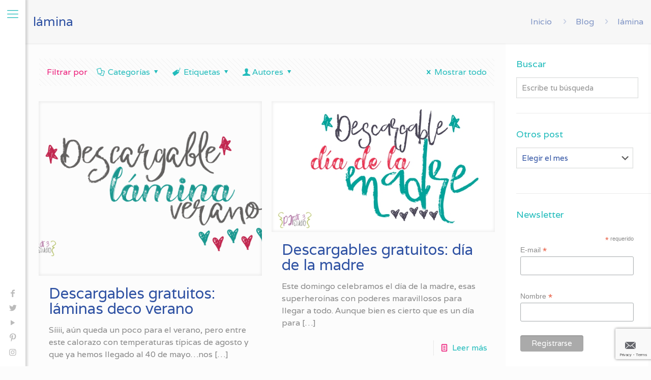

--- FILE ---
content_type: text/html; charset=UTF-8
request_url: https://parde3studio.com/tag/lamina/
body_size: 33502
content:
<!DOCTYPE html>
<html lang="es" class="no-js " >

<head>

<meta charset="UTF-8" />
<link rel="alternate" hreflang="es-ES" href="https://parde3studio.com/tag/lamina/"/>
<title>lámina &#8211; Par de 3 Studio</title>
<meta name='robots' content='max-image-preview:large' />
<meta name="format-detection" content="telephone=no">
<meta name="viewport" content="width=device-width, initial-scale=1, maximum-scale=1" />
<link rel="shortcut icon" href="https://parde3studio.com/wp-content/uploads/2022/11/Favicon-pd3s-09.png" type="image/x-icon" />
<link rel='dns-prefetch' href='//fonts.googleapis.com' />
<link rel="alternate" type="application/rss+xml" title="Par de 3 Studio &raquo; Feed" href="https://parde3studio.com/feed/" />
<link rel="alternate" type="application/rss+xml" title="Par de 3 Studio &raquo; Feed de los comentarios" href="https://parde3studio.com/comments/feed/" />
<link rel="alternate" type="application/rss+xml" title="Par de 3 Studio &raquo; Etiqueta lámina del feed" href="https://parde3studio.com/tag/lamina/feed/" />
<script type="text/javascript">
window._wpemojiSettings = {"baseUrl":"https:\/\/s.w.org\/images\/core\/emoji\/14.0.0\/72x72\/","ext":".png","svgUrl":"https:\/\/s.w.org\/images\/core\/emoji\/14.0.0\/svg\/","svgExt":".svg","source":{"concatemoji":"https:\/\/parde3studio.com\/wp-includes\/js\/wp-emoji-release.min.js?ver=6.1.9"}};
/*! This file is auto-generated */
!function(e,a,t){var n,r,o,i=a.createElement("canvas"),p=i.getContext&&i.getContext("2d");function s(e,t){var a=String.fromCharCode,e=(p.clearRect(0,0,i.width,i.height),p.fillText(a.apply(this,e),0,0),i.toDataURL());return p.clearRect(0,0,i.width,i.height),p.fillText(a.apply(this,t),0,0),e===i.toDataURL()}function c(e){var t=a.createElement("script");t.src=e,t.defer=t.type="text/javascript",a.getElementsByTagName("head")[0].appendChild(t)}for(o=Array("flag","emoji"),t.supports={everything:!0,everythingExceptFlag:!0},r=0;r<o.length;r++)t.supports[o[r]]=function(e){if(p&&p.fillText)switch(p.textBaseline="top",p.font="600 32px Arial",e){case"flag":return s([127987,65039,8205,9895,65039],[127987,65039,8203,9895,65039])?!1:!s([55356,56826,55356,56819],[55356,56826,8203,55356,56819])&&!s([55356,57332,56128,56423,56128,56418,56128,56421,56128,56430,56128,56423,56128,56447],[55356,57332,8203,56128,56423,8203,56128,56418,8203,56128,56421,8203,56128,56430,8203,56128,56423,8203,56128,56447]);case"emoji":return!s([129777,127995,8205,129778,127999],[129777,127995,8203,129778,127999])}return!1}(o[r]),t.supports.everything=t.supports.everything&&t.supports[o[r]],"flag"!==o[r]&&(t.supports.everythingExceptFlag=t.supports.everythingExceptFlag&&t.supports[o[r]]);t.supports.everythingExceptFlag=t.supports.everythingExceptFlag&&!t.supports.flag,t.DOMReady=!1,t.readyCallback=function(){t.DOMReady=!0},t.supports.everything||(n=function(){t.readyCallback()},a.addEventListener?(a.addEventListener("DOMContentLoaded",n,!1),e.addEventListener("load",n,!1)):(e.attachEvent("onload",n),a.attachEvent("onreadystatechange",function(){"complete"===a.readyState&&t.readyCallback()})),(e=t.source||{}).concatemoji?c(e.concatemoji):e.wpemoji&&e.twemoji&&(c(e.twemoji),c(e.wpemoji)))}(window,document,window._wpemojiSettings);
</script>
<style type="text/css">
img.wp-smiley,
img.emoji {
	display: inline !important;
	border: none !important;
	box-shadow: none !important;
	height: 1em !important;
	width: 1em !important;
	margin: 0 0.07em !important;
	vertical-align: -0.1em !important;
	background: none !important;
	padding: 0 !important;
}
</style>
	<link rel='stylesheet' id='wp-block-library-css' href='https://parde3studio.com/wp-includes/css/dist/block-library/style.min.css?ver=6.1.9' type='text/css' media='all' />
<link rel='stylesheet' id='classic-theme-styles-css' href='https://parde3studio.com/wp-includes/css/classic-themes.min.css?ver=1' type='text/css' media='all' />
<style id='global-styles-inline-css' type='text/css'>
body{--wp--preset--color--black: #000000;--wp--preset--color--cyan-bluish-gray: #abb8c3;--wp--preset--color--white: #ffffff;--wp--preset--color--pale-pink: #f78da7;--wp--preset--color--vivid-red: #cf2e2e;--wp--preset--color--luminous-vivid-orange: #ff6900;--wp--preset--color--luminous-vivid-amber: #fcb900;--wp--preset--color--light-green-cyan: #7bdcb5;--wp--preset--color--vivid-green-cyan: #00d084;--wp--preset--color--pale-cyan-blue: #8ed1fc;--wp--preset--color--vivid-cyan-blue: #0693e3;--wp--preset--color--vivid-purple: #9b51e0;--wp--preset--gradient--vivid-cyan-blue-to-vivid-purple: linear-gradient(135deg,rgba(6,147,227,1) 0%,rgb(155,81,224) 100%);--wp--preset--gradient--light-green-cyan-to-vivid-green-cyan: linear-gradient(135deg,rgb(122,220,180) 0%,rgb(0,208,130) 100%);--wp--preset--gradient--luminous-vivid-amber-to-luminous-vivid-orange: linear-gradient(135deg,rgba(252,185,0,1) 0%,rgba(255,105,0,1) 100%);--wp--preset--gradient--luminous-vivid-orange-to-vivid-red: linear-gradient(135deg,rgba(255,105,0,1) 0%,rgb(207,46,46) 100%);--wp--preset--gradient--very-light-gray-to-cyan-bluish-gray: linear-gradient(135deg,rgb(238,238,238) 0%,rgb(169,184,195) 100%);--wp--preset--gradient--cool-to-warm-spectrum: linear-gradient(135deg,rgb(74,234,220) 0%,rgb(151,120,209) 20%,rgb(207,42,186) 40%,rgb(238,44,130) 60%,rgb(251,105,98) 80%,rgb(254,248,76) 100%);--wp--preset--gradient--blush-light-purple: linear-gradient(135deg,rgb(255,206,236) 0%,rgb(152,150,240) 100%);--wp--preset--gradient--blush-bordeaux: linear-gradient(135deg,rgb(254,205,165) 0%,rgb(254,45,45) 50%,rgb(107,0,62) 100%);--wp--preset--gradient--luminous-dusk: linear-gradient(135deg,rgb(255,203,112) 0%,rgb(199,81,192) 50%,rgb(65,88,208) 100%);--wp--preset--gradient--pale-ocean: linear-gradient(135deg,rgb(255,245,203) 0%,rgb(182,227,212) 50%,rgb(51,167,181) 100%);--wp--preset--gradient--electric-grass: linear-gradient(135deg,rgb(202,248,128) 0%,rgb(113,206,126) 100%);--wp--preset--gradient--midnight: linear-gradient(135deg,rgb(2,3,129) 0%,rgb(40,116,252) 100%);--wp--preset--duotone--dark-grayscale: url('#wp-duotone-dark-grayscale');--wp--preset--duotone--grayscale: url('#wp-duotone-grayscale');--wp--preset--duotone--purple-yellow: url('#wp-duotone-purple-yellow');--wp--preset--duotone--blue-red: url('#wp-duotone-blue-red');--wp--preset--duotone--midnight: url('#wp-duotone-midnight');--wp--preset--duotone--magenta-yellow: url('#wp-duotone-magenta-yellow');--wp--preset--duotone--purple-green: url('#wp-duotone-purple-green');--wp--preset--duotone--blue-orange: url('#wp-duotone-blue-orange');--wp--preset--font-size--small: 13px;--wp--preset--font-size--medium: 20px;--wp--preset--font-size--large: 36px;--wp--preset--font-size--x-large: 42px;--wp--preset--spacing--20: 0.44rem;--wp--preset--spacing--30: 0.67rem;--wp--preset--spacing--40: 1rem;--wp--preset--spacing--50: 1.5rem;--wp--preset--spacing--60: 2.25rem;--wp--preset--spacing--70: 3.38rem;--wp--preset--spacing--80: 5.06rem;}:where(.is-layout-flex){gap: 0.5em;}body .is-layout-flow > .alignleft{float: left;margin-inline-start: 0;margin-inline-end: 2em;}body .is-layout-flow > .alignright{float: right;margin-inline-start: 2em;margin-inline-end: 0;}body .is-layout-flow > .aligncenter{margin-left: auto !important;margin-right: auto !important;}body .is-layout-constrained > .alignleft{float: left;margin-inline-start: 0;margin-inline-end: 2em;}body .is-layout-constrained > .alignright{float: right;margin-inline-start: 2em;margin-inline-end: 0;}body .is-layout-constrained > .aligncenter{margin-left: auto !important;margin-right: auto !important;}body .is-layout-constrained > :where(:not(.alignleft):not(.alignright):not(.alignfull)){max-width: var(--wp--style--global--content-size);margin-left: auto !important;margin-right: auto !important;}body .is-layout-constrained > .alignwide{max-width: var(--wp--style--global--wide-size);}body .is-layout-flex{display: flex;}body .is-layout-flex{flex-wrap: wrap;align-items: center;}body .is-layout-flex > *{margin: 0;}:where(.wp-block-columns.is-layout-flex){gap: 2em;}.has-black-color{color: var(--wp--preset--color--black) !important;}.has-cyan-bluish-gray-color{color: var(--wp--preset--color--cyan-bluish-gray) !important;}.has-white-color{color: var(--wp--preset--color--white) !important;}.has-pale-pink-color{color: var(--wp--preset--color--pale-pink) !important;}.has-vivid-red-color{color: var(--wp--preset--color--vivid-red) !important;}.has-luminous-vivid-orange-color{color: var(--wp--preset--color--luminous-vivid-orange) !important;}.has-luminous-vivid-amber-color{color: var(--wp--preset--color--luminous-vivid-amber) !important;}.has-light-green-cyan-color{color: var(--wp--preset--color--light-green-cyan) !important;}.has-vivid-green-cyan-color{color: var(--wp--preset--color--vivid-green-cyan) !important;}.has-pale-cyan-blue-color{color: var(--wp--preset--color--pale-cyan-blue) !important;}.has-vivid-cyan-blue-color{color: var(--wp--preset--color--vivid-cyan-blue) !important;}.has-vivid-purple-color{color: var(--wp--preset--color--vivid-purple) !important;}.has-black-background-color{background-color: var(--wp--preset--color--black) !important;}.has-cyan-bluish-gray-background-color{background-color: var(--wp--preset--color--cyan-bluish-gray) !important;}.has-white-background-color{background-color: var(--wp--preset--color--white) !important;}.has-pale-pink-background-color{background-color: var(--wp--preset--color--pale-pink) !important;}.has-vivid-red-background-color{background-color: var(--wp--preset--color--vivid-red) !important;}.has-luminous-vivid-orange-background-color{background-color: var(--wp--preset--color--luminous-vivid-orange) !important;}.has-luminous-vivid-amber-background-color{background-color: var(--wp--preset--color--luminous-vivid-amber) !important;}.has-light-green-cyan-background-color{background-color: var(--wp--preset--color--light-green-cyan) !important;}.has-vivid-green-cyan-background-color{background-color: var(--wp--preset--color--vivid-green-cyan) !important;}.has-pale-cyan-blue-background-color{background-color: var(--wp--preset--color--pale-cyan-blue) !important;}.has-vivid-cyan-blue-background-color{background-color: var(--wp--preset--color--vivid-cyan-blue) !important;}.has-vivid-purple-background-color{background-color: var(--wp--preset--color--vivid-purple) !important;}.has-black-border-color{border-color: var(--wp--preset--color--black) !important;}.has-cyan-bluish-gray-border-color{border-color: var(--wp--preset--color--cyan-bluish-gray) !important;}.has-white-border-color{border-color: var(--wp--preset--color--white) !important;}.has-pale-pink-border-color{border-color: var(--wp--preset--color--pale-pink) !important;}.has-vivid-red-border-color{border-color: var(--wp--preset--color--vivid-red) !important;}.has-luminous-vivid-orange-border-color{border-color: var(--wp--preset--color--luminous-vivid-orange) !important;}.has-luminous-vivid-amber-border-color{border-color: var(--wp--preset--color--luminous-vivid-amber) !important;}.has-light-green-cyan-border-color{border-color: var(--wp--preset--color--light-green-cyan) !important;}.has-vivid-green-cyan-border-color{border-color: var(--wp--preset--color--vivid-green-cyan) !important;}.has-pale-cyan-blue-border-color{border-color: var(--wp--preset--color--pale-cyan-blue) !important;}.has-vivid-cyan-blue-border-color{border-color: var(--wp--preset--color--vivid-cyan-blue) !important;}.has-vivid-purple-border-color{border-color: var(--wp--preset--color--vivid-purple) !important;}.has-vivid-cyan-blue-to-vivid-purple-gradient-background{background: var(--wp--preset--gradient--vivid-cyan-blue-to-vivid-purple) !important;}.has-light-green-cyan-to-vivid-green-cyan-gradient-background{background: var(--wp--preset--gradient--light-green-cyan-to-vivid-green-cyan) !important;}.has-luminous-vivid-amber-to-luminous-vivid-orange-gradient-background{background: var(--wp--preset--gradient--luminous-vivid-amber-to-luminous-vivid-orange) !important;}.has-luminous-vivid-orange-to-vivid-red-gradient-background{background: var(--wp--preset--gradient--luminous-vivid-orange-to-vivid-red) !important;}.has-very-light-gray-to-cyan-bluish-gray-gradient-background{background: var(--wp--preset--gradient--very-light-gray-to-cyan-bluish-gray) !important;}.has-cool-to-warm-spectrum-gradient-background{background: var(--wp--preset--gradient--cool-to-warm-spectrum) !important;}.has-blush-light-purple-gradient-background{background: var(--wp--preset--gradient--blush-light-purple) !important;}.has-blush-bordeaux-gradient-background{background: var(--wp--preset--gradient--blush-bordeaux) !important;}.has-luminous-dusk-gradient-background{background: var(--wp--preset--gradient--luminous-dusk) !important;}.has-pale-ocean-gradient-background{background: var(--wp--preset--gradient--pale-ocean) !important;}.has-electric-grass-gradient-background{background: var(--wp--preset--gradient--electric-grass) !important;}.has-midnight-gradient-background{background: var(--wp--preset--gradient--midnight) !important;}.has-small-font-size{font-size: var(--wp--preset--font-size--small) !important;}.has-medium-font-size{font-size: var(--wp--preset--font-size--medium) !important;}.has-large-font-size{font-size: var(--wp--preset--font-size--large) !important;}.has-x-large-font-size{font-size: var(--wp--preset--font-size--x-large) !important;}
.wp-block-navigation a:where(:not(.wp-element-button)){color: inherit;}
:where(.wp-block-columns.is-layout-flex){gap: 2em;}
.wp-block-pullquote{font-size: 1.5em;line-height: 1.6;}
</style>
<link rel='stylesheet' id='layerslider-css' href='https://parde3studio.com/wp-content/plugins/LayerSlider/static/css/layerslider.css?ver=5.6.9' type='text/css' media='all' />
<link rel='stylesheet' id='ls-google-fonts-css' href='https://fonts.googleapis.com/css?family=Lato:100,300,regular,700,900%7COpen+Sans:300%7CIndie+Flower:regular%7COswald:300,regular,700&#038;subset=latin%2Clatin-ext' type='text/css' media='all' />
<link rel='stylesheet' id='ctt-css' href='https://parde3studio.com/wp-content/plugins/click-to-tweet/css/ctt-module-design.css?ver=6.1.9' type='text/css' media='all' />
<link rel='stylesheet' id='contact-form-7-css' href='https://parde3studio.com/wp-content/plugins/contact-form-7/includes/css/styles.css?ver=5.7.2' type='text/css' media='all' />
<link rel='stylesheet' id='mfn-be-css' href='https://parde3studio.com/wp-content/themes/betheme/css/be.css?ver=26.6.6' type='text/css' media='all' />
<link rel='stylesheet' id='mfn-animations-css' href='https://parde3studio.com/wp-content/themes/betheme/assets/animations/animations.min.css?ver=26.6.6' type='text/css' media='all' />
<link rel='stylesheet' id='mfn-font-awesome-css' href='https://parde3studio.com/wp-content/themes/betheme/fonts/fontawesome/fontawesome.css?ver=26.6.6' type='text/css' media='all' />
<link rel='stylesheet' id='mfn-jplayer-css' href='https://parde3studio.com/wp-content/themes/betheme/assets/jplayer/css/jplayer.blue.monday.min.css?ver=26.6.6' type='text/css' media='all' />
<link rel='stylesheet' id='mfn-responsive-css' href='https://parde3studio.com/wp-content/themes/betheme/css/responsive.css?ver=26.6.6' type='text/css' media='all' />
<link rel='stylesheet' id='mfn-fonts-css' href='https://fonts.googleapis.com/css?family=Varela%3A300%2C400%2C700%2C1%2C400italic&#038;display=swap&#038;ver=6.1.9' type='text/css' media='all' />
<style id='mfn-dynamic-inline-css' type='text/css'>
html{background-color:#FCFCFC}#Wrapper,#Content,.mfn-popup .mfn-popup-content,.mfn-off-canvas-sidebar .mfn-off-canvas-content-wrapper,.mfn-cart-holder,.mfn-header-login,#Top_bar .search_wrapper,#Top_bar .top_bar_right .mfn-live-search-box,.column_livesearch .mfn-live-search-wrapper,.column_livesearch .mfn-live-search-box{background-color:#FCFCFC}body:not(.template-slider) #Header{min-height:0px}body.header-below:not(.template-slider) #Header{padding-top:0px}body,button,span.date_label,.timeline_items li h3 span,input[type="submit"],input[type="reset"],input[type="button"],input[type="date"],input[type="text"],input[type="password"],input[type="tel"],input[type="email"],textarea,select,.offer_li .title h3,.mfn-menu-item-megamenu{font-family:"Varela",-apple-system,BlinkMacSystemFont,"Segoe UI",Roboto,Oxygen-Sans,Ubuntu,Cantarell,"Helvetica Neue",sans-serif}#menu > ul > li > a,a.action_button,#overlay-menu ul li a{font-family:"Varela",-apple-system,BlinkMacSystemFont,"Segoe UI",Roboto,Oxygen-Sans,Ubuntu,Cantarell,"Helvetica Neue",sans-serif}#Subheader .title{font-family:"Varela",-apple-system,BlinkMacSystemFont,"Segoe UI",Roboto,Oxygen-Sans,Ubuntu,Cantarell,"Helvetica Neue",sans-serif}h1,h2,h3,h4,.text-logo #logo{font-family:"Varela",-apple-system,BlinkMacSystemFont,"Segoe UI",Roboto,Oxygen-Sans,Ubuntu,Cantarell,"Helvetica Neue",sans-serif}h5,h6{font-family:"Varela",-apple-system,BlinkMacSystemFont,"Segoe UI",Roboto,Oxygen-Sans,Ubuntu,Cantarell,"Helvetica Neue",sans-serif}blockquote{font-family:"Varela",-apple-system,BlinkMacSystemFont,"Segoe UI",Roboto,Oxygen-Sans,Ubuntu,Cantarell,"Helvetica Neue",sans-serif}.chart_box .chart .num,.counter .desc_wrapper .number-wrapper,.how_it_works .image .number,.pricing-box .plan-header .price,.quick_fact .number-wrapper,.woocommerce .product div.entry-summary .price{font-family:"Varela",-apple-system,BlinkMacSystemFont,"Segoe UI",Roboto,Oxygen-Sans,Ubuntu,Cantarell,"Helvetica Neue",sans-serif}body,.mfn-menu-item-megamenu{font-size:16px;line-height:24px;font-weight:400;letter-spacing:0px}.big{font-size:px;line-height:px;font-weight:;letter-spacing:0px}#menu > ul > li > a,a.action_button,#overlay-menu ul li a{font-size:14px;font-weight:400;letter-spacing:0px}#overlay-menu ul li a{line-height:21px}#Subheader .title{font-size:25px;line-height:25px;font-weight:400;letter-spacing:0px}h1,.text-logo #logo{font-size:25px;line-height:25px;font-weight:300;letter-spacing:0px}h2{font-size:30px;line-height:30px;font-weight:300;letter-spacing:0px}h3,.woocommerce ul.products li.product h3,.woocommerce #customer_login h2{font-size:25px;line-height:27px;font-weight:300;letter-spacing:0px}h4,.woocommerce .woocommerce-order-details__title,.woocommerce .wc-bacs-bank-details-heading,.woocommerce .woocommerce-customer-details h2{font-size:21px;line-height:25px;font-weight:300;letter-spacing:0px}h5{font-size:15px;line-height:19px;font-weight:700;letter-spacing:0px}h6{font-size:13px;line-height:19px;font-weight:400;letter-spacing:0px}#Intro .intro-title{font-size:70px;line-height:70px;font-weight:400;letter-spacing:0px}@media only screen and (min-width:768px) and (max-width:959px){body,.mfn-menu-item-megamenu{font-size:14px;line-height:20px;font-weight:400;letter-spacing:0px}.big{font-size:px;line-height:px;font-weight:;letter-spacing:0px}#menu > ul > li > a,a.action_button,#overlay-menu ul li a{font-size:13px;font-weight:400;letter-spacing:0px}#overlay-menu ul li a{line-height:19.5px}#Subheader .title{font-size:21px;line-height:21px;font-weight:400;letter-spacing:0px}h1,.text-logo #logo{font-size:21px;line-height:21px;font-weight:300;letter-spacing:0px}h2{font-size:26px;line-height:26px;font-weight:300;letter-spacing:0px}h3,.woocommerce ul.products li.product h3,.woocommerce #customer_login h2{font-size:21px;line-height:23px;font-weight:300;letter-spacing:0px}h4,.woocommerce .woocommerce-order-details__title,.woocommerce .wc-bacs-bank-details-heading,.woocommerce .woocommerce-customer-details h2{font-size:18px;line-height:21px;font-weight:300;letter-spacing:0px}h5{font-size:13px;line-height:19px;font-weight:700;letter-spacing:0px}h6{font-size:13px;line-height:19px;font-weight:400;letter-spacing:0px}#Intro .intro-title{font-size:60px;line-height:60px;font-weight:400;letter-spacing:0px}blockquote{font-size:15px}.chart_box .chart .num{font-size:45px;line-height:45px}.counter .desc_wrapper .number-wrapper{font-size:45px;line-height:45px}.counter .desc_wrapper .title{font-size:14px;line-height:18px}.faq .question .title{font-size:14px}.fancy_heading .title{font-size:38px;line-height:38px}.offer .offer_li .desc_wrapper .title h3{font-size:32px;line-height:32px}.offer_thumb_ul li.offer_thumb_li .desc_wrapper .title h3{font-size:32px;line-height:32px}.pricing-box .plan-header h2{font-size:27px;line-height:27px}.pricing-box .plan-header .price > span{font-size:40px;line-height:40px}.pricing-box .plan-header .price sup.currency{font-size:18px;line-height:18px}.pricing-box .plan-header .price sup.period{font-size:14px;line-height:14px}.quick_fact .number-wrapper{font-size:80px;line-height:80px}.trailer_box .desc h2{font-size:27px;line-height:27px}.widget > h3{font-size:17px;line-height:20px}}@media only screen and (min-width:480px) and (max-width:767px){body,.mfn-menu-item-megamenu{font-size:13px;line-height:19px;font-weight:400;letter-spacing:0px}.big{font-size:px;line-height:px;font-weight:;letter-spacing:0px}#menu > ul > li > a,a.action_button,#overlay-menu ul li a{font-size:13px;font-weight:400;letter-spacing:0px}#overlay-menu ul li a{line-height:19.5px}#Subheader .title{font-size:19px;line-height:19px;font-weight:400;letter-spacing:0px}h1,.text-logo #logo{font-size:19px;line-height:19px;font-weight:300;letter-spacing:0px}h2{font-size:23px;line-height:23px;font-weight:300;letter-spacing:0px}h3,.woocommerce ul.products li.product h3,.woocommerce #customer_login h2{font-size:19px;line-height:20px;font-weight:300;letter-spacing:0px}h4,.woocommerce .woocommerce-order-details__title,.woocommerce .wc-bacs-bank-details-heading,.woocommerce .woocommerce-customer-details h2{font-size:16px;line-height:19px;font-weight:300;letter-spacing:0px}h5{font-size:13px;line-height:19px;font-weight:700;letter-spacing:0px}h6{font-size:13px;line-height:19px;font-weight:400;letter-spacing:0px}#Intro .intro-title{font-size:53px;line-height:53px;font-weight:400;letter-spacing:0px}blockquote{font-size:14px}.chart_box .chart .num{font-size:40px;line-height:40px}.counter .desc_wrapper .number-wrapper{font-size:40px;line-height:40px}.counter .desc_wrapper .title{font-size:13px;line-height:16px}.faq .question .title{font-size:13px}.fancy_heading .title{font-size:34px;line-height:34px}.offer .offer_li .desc_wrapper .title h3{font-size:28px;line-height:28px}.offer_thumb_ul li.offer_thumb_li .desc_wrapper .title h3{font-size:28px;line-height:28px}.pricing-box .plan-header h2{font-size:24px;line-height:24px}.pricing-box .plan-header .price > span{font-size:34px;line-height:34px}.pricing-box .plan-header .price sup.currency{font-size:16px;line-height:16px}.pricing-box .plan-header .price sup.period{font-size:13px;line-height:13px}.quick_fact .number-wrapper{font-size:70px;line-height:70px}.trailer_box .desc h2{font-size:24px;line-height:24px}.widget > h3{font-size:16px;line-height:19px}}@media only screen and (max-width:479px){body,.mfn-menu-item-megamenu{font-size:13px;line-height:19px;font-weight:400;letter-spacing:0px}.big{font-size:px;line-height:px;font-weight:;letter-spacing:0px}#menu > ul > li > a,a.action_button,#overlay-menu ul li a{font-size:13px;font-weight:400;letter-spacing:0px}#overlay-menu ul li a{line-height:19.5px}#Subheader .title{font-size:15px;line-height:19px;font-weight:400;letter-spacing:0px}h1,.text-logo #logo{font-size:15px;line-height:19px;font-weight:300;letter-spacing:0px}h2{font-size:18px;line-height:19px;font-weight:300;letter-spacing:0px}h3,.woocommerce ul.products li.product h3,.woocommerce #customer_login h2{font-size:15px;line-height:19px;font-weight:300;letter-spacing:0px}h4,.woocommerce .woocommerce-order-details__title,.woocommerce .wc-bacs-bank-details-heading,.woocommerce .woocommerce-customer-details h2{font-size:13px;line-height:19px;font-weight:300;letter-spacing:0px}h5{font-size:13px;line-height:19px;font-weight:700;letter-spacing:0px}h6{font-size:13px;line-height:19px;font-weight:400;letter-spacing:0px}#Intro .intro-title{font-size:42px;line-height:42px;font-weight:400;letter-spacing:0px}blockquote{font-size:13px}.chart_box .chart .num{font-size:35px;line-height:35px}.counter .desc_wrapper .number-wrapper{font-size:35px;line-height:35px}.counter .desc_wrapper .title{font-size:13px;line-height:26px}.faq .question .title{font-size:13px}.fancy_heading .title{font-size:30px;line-height:30px}.offer .offer_li .desc_wrapper .title h3{font-size:26px;line-height:26px}.offer_thumb_ul li.offer_thumb_li .desc_wrapper .title h3{font-size:26px;line-height:26px}.pricing-box .plan-header h2{font-size:21px;line-height:21px}.pricing-box .plan-header .price > span{font-size:32px;line-height:32px}.pricing-box .plan-header .price sup.currency{font-size:14px;line-height:14px}.pricing-box .plan-header .price sup.period{font-size:13px;line-height:13px}.quick_fact .number-wrapper{font-size:60px;line-height:60px}.trailer_box .desc h2{font-size:21px;line-height:21px}.widget > h3{font-size:15px;line-height:18px}}.with_aside .sidebar.columns{width:23%}.with_aside .sections_group{width:77%}.aside_both .sidebar.columns{width:18%}.aside_both .sidebar.sidebar-1{margin-left:-82%}.aside_both .sections_group{width:64%;margin-left:18%}@media only screen and (min-width:1240px){#Wrapper,.with_aside .content_wrapper{max-width:1220px}.section_wrapper,.container{max-width:1200px}.layout-boxed.header-boxed #Top_bar.is-sticky{max-width:1220px}}@media only screen and (max-width:767px){.section_wrapper,.container,.four.columns .widget-area{max-width:770px !important}}  .button-default .button,.button-flat .button,.button-round .button{background-color:#f7f7f7;color:#2f52a3}.button-stroke .button{border-color:#f7f7f7;color:#2f52a3}.button-stroke .button:hover{background-color:#f7f7f7;color:#fff}.button-default .button_theme,.button-default button,.button-default input[type="button"],.button-default input[type="reset"],.button-default input[type="submit"],.button-flat .button_theme,.button-flat button,.button-flat input[type="button"],.button-flat input[type="reset"],.button-flat input[type="submit"],.button-round .button_theme,.button-round button,.button-round input[type="button"],.button-round input[type="reset"],.button-round input[type="submit"],.woocommerce #respond input#submit,.woocommerce a.button:not(.default),.woocommerce button.button,.woocommerce input.button,.woocommerce #respond input#submit:hover,.woocommerce a.button:hover,.woocommerce button.button:hover,.woocommerce input.button:hover{color:#ffffff}.button-default #respond input#submit.alt.disabled,.button-default #respond input#submit.alt.disabled:hover,.button-default #respond input#submit.alt:disabled,.button-default #respond input#submit.alt:disabled:hover,.button-default #respond input#submit.alt:disabled[disabled],.button-default #respond input#submit.alt:disabled[disabled]:hover,.button-default a.button.alt.disabled,.button-default a.button.alt.disabled:hover,.button-default a.button.alt:disabled,.button-default a.button.alt:disabled:hover,.button-default a.button.alt:disabled[disabled],.button-default a.button.alt:disabled[disabled]:hover,.button-default button.button.alt.disabled,.button-default button.button.alt.disabled:hover,.button-default button.button.alt:disabled,.button-default button.button.alt:disabled:hover,.button-default button.button.alt:disabled[disabled],.button-default button.button.alt:disabled[disabled]:hover,.button-default input.button.alt.disabled,.button-default input.button.alt.disabled:hover,.button-default input.button.alt:disabled,.button-default input.button.alt:disabled:hover,.button-default input.button.alt:disabled[disabled],.button-default input.button.alt:disabled[disabled]:hover,.button-default #respond input#submit.alt,.button-default a.button.alt,.button-default button.button.alt,.button-default input.button.alt,.button-default #respond input#submit.alt:hover,.button-default a.button.alt:hover,.button-default button.button.alt:hover,.button-default input.button.alt:hover,.button-flat #respond input#submit.alt.disabled,.button-flat #respond input#submit.alt.disabled:hover,.button-flat #respond input#submit.alt:disabled,.button-flat #respond input#submit.alt:disabled:hover,.button-flat #respond input#submit.alt:disabled[disabled],.button-flat #respond input#submit.alt:disabled[disabled]:hover,.button-flat a.button.alt.disabled,.button-flat a.button.alt.disabled:hover,.button-flat a.button.alt:disabled,.button-flat a.button.alt:disabled:hover,.button-flat a.button.alt:disabled[disabled],.button-flat a.button.alt:disabled[disabled]:hover,.button-flat button.button.alt.disabled,.button-flat button.button.alt.disabled:hover,.button-flat button.button.alt:disabled,.button-flat button.button.alt:disabled:hover,.button-flat button.button.alt:disabled[disabled],.button-flat button.button.alt:disabled[disabled]:hover,.button-flat input.button.alt.disabled,.button-flat input.button.alt.disabled:hover,.button-flat input.button.alt:disabled,.button-flat input.button.alt:disabled:hover,.button-flat input.button.alt:disabled[disabled],.button-flat input.button.alt:disabled[disabled]:hover,.button-flat #respond input#submit.alt,.button-flat a.button.alt,.button-flat button.button.alt,.button-flat input.button.alt,.button-flat #respond input#submit.alt:hover,.button-flat a.button.alt:hover,.button-flat button.button.alt:hover,.button-flat input.button.alt:hover,.button-round #respond input#submit.alt.disabled,.button-round #respond input#submit.alt.disabled:hover,.button-round #respond input#submit.alt:disabled,.button-round #respond input#submit.alt:disabled:hover,.button-round #respond input#submit.alt:disabled[disabled],.button-round #respond input#submit.alt:disabled[disabled]:hover,.button-round a.button.alt.disabled,.button-round a.button.alt.disabled:hover,.button-round a.button.alt:disabled,.button-round a.button.alt:disabled:hover,.button-round a.button.alt:disabled[disabled],.button-round a.button.alt:disabled[disabled]:hover,.button-round button.button.alt.disabled,.button-round button.button.alt.disabled:hover,.button-round button.button.alt:disabled,.button-round button.button.alt:disabled:hover,.button-round button.button.alt:disabled[disabled],.button-round button.button.alt:disabled[disabled]:hover,.button-round input.button.alt.disabled,.button-round input.button.alt.disabled:hover,.button-round input.button.alt:disabled,.button-round input.button.alt:disabled:hover,.button-round input.button.alt:disabled[disabled],.button-round input.button.alt:disabled[disabled]:hover,.button-round #respond input#submit.alt,.button-round a.button.alt,.button-round button.button.alt,.button-round input.button.alt,.button-round #respond input#submit.alt:hover,.button-round a.button.alt:hover,.button-round button.button.alt:hover,.button-round input.button.alt:hover{background-color:#23bcbc;color:#ffffff}.button-stroke.woocommerce a.button:not(.default),.button-stroke .woocommerce a.button:not(.default),.button-stroke #respond input#submit.alt.disabled,.button-stroke #respond input#submit.alt.disabled:hover,.button-stroke #respond input#submit.alt:disabled,.button-stroke #respond input#submit.alt:disabled:hover,.button-stroke #respond input#submit.alt:disabled[disabled],.button-stroke #respond input#submit.alt:disabled[disabled]:hover,.button-stroke a.button.alt.disabled,.button-stroke a.button.alt.disabled:hover,.button-stroke a.button.alt:disabled,.button-stroke a.button.alt:disabled:hover,.button-stroke a.button.alt:disabled[disabled],.button-stroke a.button.alt:disabled[disabled]:hover,.button-stroke button.button.alt.disabled,.button-stroke button.button.alt.disabled:hover,.button-stroke button.button.alt:disabled,.button-stroke button.button.alt:disabled:hover,.button-stroke button.button.alt:disabled[disabled],.button-stroke button.button.alt:disabled[disabled]:hover,.button-stroke input.button.alt.disabled,.button-stroke input.button.alt.disabled:hover,.button-stroke input.button.alt:disabled,.button-stroke input.button.alt:disabled:hover,.button-stroke input.button.alt:disabled[disabled],.button-stroke input.button.alt:disabled[disabled]:hover,.button-stroke #respond input#submit.alt,.button-stroke a.button.alt,.button-stroke button.button.alt,.button-stroke input.button.alt{border-color:#23bcbc;background:none;color:#23bcbc}.button-stroke.woocommerce a.button:not(.default):hover,.button-stroke .woocommerce a.button:not(.default):hover,.button-stroke #respond input#submit.alt:hover,.button-stroke a.button.alt:hover,.button-stroke button.button.alt:hover,.button-stroke input.button.alt:hover,.button-stroke a.action_button:hover{background-color:#23bcbc;color:#ffffff}.action_button,.action_button:hover{background-color:#0089f7;color:#ffffff}.button-stroke a.action_button{border-color:#0089f7}.footer_button{color:#65666C!important;background-color:transparent;box-shadow:none!important}.footer_button:after{display:none!important}.button-custom.woocommerce .button,.button-custom .button,.button-custom .action_button,.button-custom .footer_button,.button-custom button,.button-custom button.button,.button-custom input[type="button"],.button-custom input[type="reset"],.button-custom input[type="submit"],.button-custom .woocommerce #respond input#submit,.button-custom .woocommerce a.button,.button-custom .woocommerce button.button,.button-custom .woocommerce input.button{font-family:;font-size:14px;line-height:14px;font-weight:400;letter-spacing:0px;padding:12px 20px;border-width:0px;border-radius:0px}body.button-custom .button{color:#626262;background-color:#dbdddf;border-color:transparent}body.button-custom .button:hover{color:#626262;background-color:#d3d3d3;border-color:transparent}body .button-custom .button_theme,body.button-custom .button_theme,.button-custom button,.button-custom input[type="button"],.button-custom input[type="reset"],.button-custom input[type="submit"],.button-custom .woocommerce #respond input#submit,body.button-custom.woocommerce a.button:not(.default),.button-custom .woocommerce button.button,.button-custom .woocommerce input.button,.button-custom .woocommerce a.button_theme:not(.default){color:#ffffff;background-color:#0095eb;border-color:transparent}body .button-custom .button_theme:hover,body.button-custom .button_theme:hover,.button-custom button:hover,.button-custom input[type="button"]:hover,.button-custom input[type="reset"]:hover,.button-custom input[type="submit"]:hover,.button-custom .woocommerce #respond input#submit:hover,body.button-custom.woocommerce a.button:not(.default):hover,.button-custom .woocommerce button.button:hover,.button-custom .woocommerce input.button:hover,.button-custom .woocommerce a.button_theme:not(.default):hover{color:#ffffff;background-color:#007cc3;border-color:transparent}body.button-custom .action_button{color:#626262;background-color:#dbdddf;border-color:transparent}body.button-custom .action_button:hover{color:#626262;background-color:#d3d3d3;border-color:transparent}.button-custom #respond input#submit.alt.disabled,.button-custom #respond input#submit.alt.disabled:hover,.button-custom #respond input#submit.alt:disabled,.button-custom #respond input#submit.alt:disabled:hover,.button-custom #respond input#submit.alt:disabled[disabled],.button-custom #respond input#submit.alt:disabled[disabled]:hover,.button-custom a.button.alt.disabled,.button-custom a.button.alt.disabled:hover,.button-custom a.button.alt:disabled,.button-custom a.button.alt:disabled:hover,.button-custom a.button.alt:disabled[disabled],.button-custom a.button.alt:disabled[disabled]:hover,.button-custom button.button.alt.disabled,.button-custom button.button.alt.disabled:hover,.button-custom button.button.alt:disabled,.button-custom button.button.alt:disabled:hover,.button-custom button.button.alt:disabled[disabled],.button-custom button.button.alt:disabled[disabled]:hover,.button-custom input.button.alt.disabled,.button-custom input.button.alt.disabled:hover,.button-custom input.button.alt:disabled,.button-custom input.button.alt:disabled:hover,.button-custom input.button.alt:disabled[disabled],.button-custom input.button.alt:disabled[disabled]:hover,.button-custom #respond input#submit.alt,.button-custom a.button.alt,.button-custom button.button.alt,.button-custom input.button.alt{line-height:14px;padding:12px 20px;color:#ffffff;background-color:#0095eb;font-family:;font-size:14px;font-weight:400;letter-spacing:0px;border-width:0px;border-radius:0px}.button-custom #respond input#submit.alt:hover,.button-custom a.button.alt:hover,.button-custom button.button.alt:hover,.button-custom input.button.alt:hover,.button-custom a.action_button:hover{color:#ffffff;background-color:#007cc3}#Top_bar #logo,.header-fixed #Top_bar #logo,.header-plain #Top_bar #logo,.header-transparent #Top_bar #logo{height:60px;line-height:60px;padding:15px 0}.logo-overflow #Top_bar:not(.is-sticky) .logo{height:90px}#Top_bar .menu > li > a{padding:15px 0}.menu-highlight:not(.header-creative) #Top_bar .menu > li > a{margin:20px 0}.header-plain:not(.menu-highlight) #Top_bar .menu > li > a span:not(.description){line-height:90px}.header-fixed #Top_bar .menu > li > a{padding:30px 0}@media only screen and (max-width:767px){.mobile-header-mini #Top_bar #logo{height:50px!important;line-height:50px!important;margin:5px 0}}#Top_bar #logo img.svg{width:100px}.image_frame,.wp-caption{border-width:0px}.alert{border-radius:0px}#Top_bar .top_bar_right .top-bar-right-input input{width:200px}.mfn-live-search-box .mfn-live-search-list{max-height:300px}#Side_slide{right:-250px;width:250px}#Side_slide.left{left:-250px}.blog-teaser li .desc-wrapper .desc{background-position-y:-1px}@media only screen and ( max-width:767px ){}@media only screen and (min-width:1240px){body:not(.header-simple) #Top_bar #menu{display:block!important}.tr-menu #Top_bar #menu{background:none!important}#Top_bar .menu > li > ul.mfn-megamenu > li{float:left}#Top_bar .menu > li > ul.mfn-megamenu > li.mfn-megamenu-cols-1{width:100%}#Top_bar .menu > li > ul.mfn-megamenu > li.mfn-megamenu-cols-2{width:50%}#Top_bar .menu > li > ul.mfn-megamenu > li.mfn-megamenu-cols-3{width:33.33%}#Top_bar .menu > li > ul.mfn-megamenu > li.mfn-megamenu-cols-4{width:25%}#Top_bar .menu > li > ul.mfn-megamenu > li.mfn-megamenu-cols-5{width:20%}#Top_bar .menu > li > ul.mfn-megamenu > li.mfn-megamenu-cols-6{width:16.66%}#Top_bar .menu > li > ul.mfn-megamenu > li > ul{display:block!important;position:inherit;left:auto;top:auto;border-width:0 1px 0 0}#Top_bar .menu > li > ul.mfn-megamenu > li:last-child > ul{border:0}#Top_bar .menu > li > ul.mfn-megamenu > li > ul li{width:auto}#Top_bar .menu > li > ul.mfn-megamenu a.mfn-megamenu-title{text-transform:uppercase;font-weight:400;background:none}#Top_bar .menu > li > ul.mfn-megamenu a .menu-arrow{display:none}.menuo-right #Top_bar .menu > li > ul.mfn-megamenu{left:0;width:98%!important;margin:0 1%;padding:20px 0}.menuo-right #Top_bar .menu > li > ul.mfn-megamenu-bg{box-sizing:border-box}#Top_bar .menu > li > ul.mfn-megamenu-bg{padding:20px 166px 20px 20px;background-repeat:no-repeat;background-position:right bottom}.rtl #Top_bar .menu > li > ul.mfn-megamenu-bg{padding-left:166px;padding-right:20px;background-position:left bottom}#Top_bar .menu > li > ul.mfn-megamenu-bg > li{background:none}#Top_bar .menu > li > ul.mfn-megamenu-bg > li a{border:none}#Top_bar .menu > li > ul.mfn-megamenu-bg > li > ul{background:none!important;-webkit-box-shadow:0 0 0 0;-moz-box-shadow:0 0 0 0;box-shadow:0 0 0 0}.mm-vertical #Top_bar .container{position:relative}.mm-vertical #Top_bar .top_bar_left{position:static}.mm-vertical #Top_bar .menu > li ul{box-shadow:0 0 0 0 transparent!important;background-image:none}.mm-vertical #Top_bar .menu > li > ul.mfn-megamenu{padding:20px 0}.mm-vertical.header-plain #Top_bar .menu > li > ul.mfn-megamenu{width:100%!important;margin:0}.mm-vertical #Top_bar .menu > li > ul.mfn-megamenu > li{display:table-cell;float:none!important;width:10%;padding:0 15px;border-right:1px solid rgba(0,0,0,0.05)}.mm-vertical #Top_bar .menu > li > ul.mfn-megamenu > li:last-child{border-right-width:0}.mm-vertical #Top_bar .menu > li > ul.mfn-megamenu > li.hide-border{border-right-width:0}.mm-vertical #Top_bar .menu > li > ul.mfn-megamenu > li a{border-bottom-width:0;padding:9px 15px;line-height:120%}.mm-vertical #Top_bar .menu > li > ul.mfn-megamenu a.mfn-megamenu-title{font-weight:700}.rtl .mm-vertical #Top_bar .menu > li > ul.mfn-megamenu > li:first-child{border-right-width:0}.rtl .mm-vertical #Top_bar .menu > li > ul.mfn-megamenu > li:last-child{border-right-width:1px}body.header-shop #Top_bar #menu{display:flex!important}.header-shop #Top_bar.is-sticky .top_bar_row_second{display:none}.header-plain:not(.menuo-right) #Header .top_bar_left{width:auto!important}.header-stack.header-center #Top_bar #menu{display:inline-block!important}.header-simple #Top_bar #menu{display:none;height:auto;width:300px;bottom:auto;top:100%;right:1px;position:absolute;margin:0}.header-simple #Header a.responsive-menu-toggle{display:block;right:10px}.header-simple #Top_bar #menu > ul{width:100%;float:left}.header-simple #Top_bar #menu ul li{width:100%;padding-bottom:0;border-right:0;position:relative}.header-simple #Top_bar #menu ul li a{padding:0 20px;margin:0;display:block;height:auto;line-height:normal;border:none}.header-simple #Top_bar #menu ul li a:not(.menu-toggle):after{display:none}.header-simple #Top_bar #menu ul li a span{border:none;line-height:44px;display:inline;padding:0}.header-simple #Top_bar #menu ul li.submenu .menu-toggle{display:block;position:absolute;right:0;top:0;width:44px;height:44px;line-height:44px;font-size:30px;font-weight:300;text-align:center;cursor:pointer;color:#444;opacity:0.33;transform:unset}.header-simple #Top_bar #menu ul li.submenu .menu-toggle:after{content:"+";position:static}.header-simple #Top_bar #menu ul li.hover > .menu-toggle:after{content:"-"}.header-simple #Top_bar #menu ul li.hover a{border-bottom:0}.header-simple #Top_bar #menu ul.mfn-megamenu li .menu-toggle{display:none}.header-simple #Top_bar #menu ul li ul{position:relative!important;left:0!important;top:0;padding:0;margin:0!important;width:auto!important;background-image:none}.header-simple #Top_bar #menu ul li ul li{width:100%!important;display:block;padding:0}.header-simple #Top_bar #menu ul li ul li a{padding:0 20px 0 30px}.header-simple #Top_bar #menu ul li ul li a .menu-arrow{display:none}.header-simple #Top_bar #menu ul li ul li a span{padding:0}.header-simple #Top_bar #menu ul li ul li a span:after{display:none!important}.header-simple #Top_bar .menu > li > ul.mfn-megamenu a.mfn-megamenu-title{text-transform:uppercase;font-weight:400}.header-simple #Top_bar .menu > li > ul.mfn-megamenu > li > ul{display:block!important;position:inherit;left:auto;top:auto}.header-simple #Top_bar #menu ul li ul li ul{border-left:0!important;padding:0;top:0}.header-simple #Top_bar #menu ul li ul li ul li a{padding:0 20px 0 40px}.rtl.header-simple #Top_bar #menu{left:1px;right:auto}.rtl.header-simple #Top_bar a.responsive-menu-toggle{left:10px;right:auto}.rtl.header-simple #Top_bar #menu ul li.submenu .menu-toggle{left:0;right:auto}.rtl.header-simple #Top_bar #menu ul li ul{left:auto!important;right:0!important}.rtl.header-simple #Top_bar #menu ul li ul li a{padding:0 30px 0 20px}.rtl.header-simple #Top_bar #menu ul li ul li ul li a{padding:0 40px 0 20px}.menu-highlight #Top_bar .menu > li{margin:0 2px}.menu-highlight:not(.header-creative) #Top_bar .menu > li > a{padding:0;-webkit-border-radius:5px;border-radius:5px}.menu-highlight #Top_bar .menu > li > a:after{display:none}.menu-highlight #Top_bar .menu > li > a span:not(.description){line-height:50px}.menu-highlight #Top_bar .menu > li > a span.description{display:none}.menu-highlight.header-stack #Top_bar .menu > li > a{margin:10px 0!important}.menu-highlight.header-stack #Top_bar .menu > li > a span:not(.description){line-height:40px}.menu-highlight.header-simple #Top_bar #menu ul li,.menu-highlight.header-creative #Top_bar #menu ul li{margin:0}.menu-highlight.header-simple #Top_bar #menu ul li > a,.menu-highlight.header-creative #Top_bar #menu ul li > a{-webkit-border-radius:0;border-radius:0}.menu-highlight:not(.header-fixed):not(.header-simple) #Top_bar.is-sticky .menu > li > a{margin:10px 0!important;padding:5px 0!important}.menu-highlight:not(.header-fixed):not(.header-simple) #Top_bar.is-sticky .menu > li > a span{line-height:30px!important}.header-modern.menu-highlight.menuo-right .menu_wrapper{margin-right:20px}.menu-line-below #Top_bar .menu > li > a:after{top:auto;bottom:-4px}.menu-line-below #Top_bar.is-sticky .menu > li > a:after{top:auto;bottom:-4px}.menu-line-below-80 #Top_bar:not(.is-sticky) .menu > li > a:after{height:4px;left:10%;top:50%;margin-top:20px;width:80%}.menu-line-below-80-1 #Top_bar:not(.is-sticky) .menu > li > a:after{height:1px;left:10%;top:50%;margin-top:20px;width:80%}.menu-link-color #Top_bar .menu > li > a:not(.menu-toggle):after{display:none!important}.menu-arrow-top #Top_bar .menu > li > a:after{background:none repeat scroll 0 0 rgba(0,0,0,0)!important;border-color:#ccc transparent transparent;border-style:solid;border-width:7px 7px 0;display:block;height:0;left:50%;margin-left:-7px;top:0!important;width:0}.menu-arrow-top #Top_bar.is-sticky .menu > li > a:after{top:0!important}.menu-arrow-bottom #Top_bar .menu > li > a:after{background:none!important;border-color:transparent transparent #ccc;border-style:solid;border-width:0 7px 7px;display:block;height:0;left:50%;margin-left:-7px;top:auto;bottom:0;width:0}.menu-arrow-bottom #Top_bar.is-sticky .menu > li > a:after{top:auto;bottom:0}.menuo-no-borders #Top_bar .menu > li > a span{border-width:0!important}.menuo-no-borders #Header_creative #Top_bar .menu > li > a span{border-bottom-width:0}.menuo-no-borders.header-plain #Top_bar a#header_cart,.menuo-no-borders.header-plain #Top_bar a#search_button,.menuo-no-borders.header-plain #Top_bar .wpml-languages,.menuo-no-borders.header-plain #Top_bar a.action_button{border-width:0}.menuo-right #Top_bar .menu_wrapper{float:right}.menuo-right.header-stack:not(.header-center) #Top_bar .menu_wrapper{margin-right:150px}body.header-creative{padding-left:50px}body.header-creative.header-open{padding-left:250px}body.error404,body.under-construction,body.template-blank,body.under-construction.header-rtl.header-creative.header-open{padding-left:0!important;padding-right:0!important}.header-creative.footer-fixed #Footer,.header-creative.footer-sliding #Footer,.header-creative.footer-stick #Footer.is-sticky{box-sizing:border-box;padding-left:50px}.header-open.footer-fixed #Footer,.header-open.footer-sliding #Footer,.header-creative.footer-stick #Footer.is-sticky{padding-left:250px}.header-rtl.header-creative.footer-fixed #Footer,.header-rtl.header-creative.footer-sliding #Footer,.header-rtl.header-creative.footer-stick #Footer.is-sticky{padding-left:0;padding-right:50px}.header-rtl.header-open.footer-fixed #Footer,.header-rtl.header-open.footer-sliding #Footer,.header-rtl.header-creative.footer-stick #Footer.is-sticky{padding-right:250px}#Header_creative{background-color:#fff;position:fixed;width:250px;height:100%;left:-200px;top:0;z-index:9002;-webkit-box-shadow:2px 0 4px 2px rgba(0,0,0,.15);box-shadow:2px 0 4px 2px rgba(0,0,0,.15)}#Header_creative .container{width:100%}#Header_creative .creative-wrapper{opacity:0;margin-right:50px}#Header_creative a.creative-menu-toggle{display:block;width:34px;height:34px;line-height:34px;font-size:22px;text-align:center;position:absolute;top:10px;right:8px;border-radius:3px}.admin-bar #Header_creative a.creative-menu-toggle{top:42px}#Header_creative #Top_bar{position:static;width:100%}#Header_creative #Top_bar .top_bar_left{width:100%!important;float:none}#Header_creative #Top_bar .logo{float:none;text-align:center;margin:15px 0}#Header_creative #Top_bar #menu{background-color:transparent}#Header_creative #Top_bar .menu_wrapper{float:none;margin:0 0 30px}#Header_creative #Top_bar .menu > li{width:100%;float:none;position:relative}#Header_creative #Top_bar .menu > li > a{padding:0;text-align:center}#Header_creative #Top_bar .menu > li > a:after{display:none}#Header_creative #Top_bar .menu > li > a span{border-right:0;border-bottom-width:1px;line-height:38px}#Header_creative #Top_bar .menu li ul{left:100%;right:auto;top:0;box-shadow:2px 2px 2px 0 rgba(0,0,0,0.03);-webkit-box-shadow:2px 2px 2px 0 rgba(0,0,0,0.03)}#Header_creative #Top_bar .menu > li > ul.mfn-megamenu{margin:0;width:700px!important}#Header_creative #Top_bar .menu > li > ul.mfn-megamenu > li > ul{left:0}#Header_creative #Top_bar .menu li ul li a{padding-top:9px;padding-bottom:8px}#Header_creative #Top_bar .menu li ul li ul{top:0}#Header_creative #Top_bar .menu > li > a span.description{display:block;font-size:13px;line-height:28px!important;clear:both}.menuo-arrows #Top_bar .menu > li.submenu > a > span:after{content:unset!important}#Header_creative #Top_bar .top_bar_right{width:100%!important;float:left;height:auto;margin-bottom:35px;text-align:center;padding:0 20px;top:0;-webkit-box-sizing:border-box;-moz-box-sizing:border-box;box-sizing:border-box}#Header_creative #Top_bar .top_bar_right:before{content:none}#Header_creative #Top_bar .top_bar_right .top_bar_right_wrapper{flex-wrap:wrap;justify-content:center}#Header_creative #Top_bar .top_bar_right .top-bar-right-icon,#Header_creative #Top_bar .top_bar_right .wpml-languages,#Header_creative #Top_bar .top_bar_right .top-bar-right-button,#Header_creative #Top_bar .top_bar_right .top-bar-right-input{min-height:30px;margin:5px}#Header_creative #Top_bar .search_wrapper{left:100%;top:auto}#Header_creative #Top_bar .banner_wrapper{display:block;text-align:center}#Header_creative #Top_bar .banner_wrapper img{max-width:100%;height:auto;display:inline-block}#Header_creative #Action_bar{display:none;position:absolute;bottom:0;top:auto;clear:both;padding:0 20px;box-sizing:border-box}#Header_creative #Action_bar .contact_details{width:100%;text-align:center;margin-bottom:20px}#Header_creative #Action_bar .contact_details li{padding:0}#Header_creative #Action_bar .social{float:none;text-align:center;padding:5px 0 15px}#Header_creative #Action_bar .social li{margin-bottom:2px}#Header_creative #Action_bar .social-menu{float:none;text-align:center}#Header_creative #Action_bar .social-menu li{border-color:rgba(0,0,0,.1)}#Header_creative .social li a{color:rgba(0,0,0,.5)}#Header_creative .social li a:hover{color:#000}#Header_creative .creative-social{position:absolute;bottom:10px;right:0;width:50px}#Header_creative .creative-social li{display:block;float:none;width:100%;text-align:center;margin-bottom:5px}.header-creative .fixed-nav.fixed-nav-prev{margin-left:50px}.header-creative.header-open .fixed-nav.fixed-nav-prev{margin-left:250px}.menuo-last #Header_creative #Top_bar .menu li.last ul{top:auto;bottom:0}.header-open #Header_creative{left:0}.header-open #Header_creative .creative-wrapper{opacity:1;margin:0!important}.header-open #Header_creative .creative-menu-toggle,.header-open #Header_creative .creative-social{display:none}.header-open #Header_creative #Action_bar{display:block}body.header-rtl.header-creative{padding-left:0;padding-right:50px}.header-rtl #Header_creative{left:auto;right:-200px}.header-rtl #Header_creative .creative-wrapper{margin-left:50px;margin-right:0}.header-rtl #Header_creative a.creative-menu-toggle{left:8px;right:auto}.header-rtl #Header_creative .creative-social{left:0;right:auto}.header-rtl #Footer #back_to_top.sticky{right:125px}.header-rtl #popup_contact{right:70px}.header-rtl #Header_creative #Top_bar .menu li ul{left:auto;right:100%}.header-rtl #Header_creative #Top_bar .search_wrapper{left:auto;right:100%}.header-rtl .fixed-nav.fixed-nav-prev{margin-left:0!important}.header-rtl .fixed-nav.fixed-nav-next{margin-right:50px}body.header-rtl.header-creative.header-open{padding-left:0;padding-right:250px!important}.header-rtl.header-open #Header_creative{left:auto;right:0}.header-rtl.header-open #Footer #back_to_top.sticky{right:325px}.header-rtl.header-open #popup_contact{right:270px}.header-rtl.header-open .fixed-nav.fixed-nav-next{margin-right:250px}#Header_creative.active{left:-1px}.header-rtl #Header_creative.active{left:auto;right:-1px}#Header_creative.active .creative-wrapper{opacity:1;margin:0}.header-creative .vc_row[data-vc-full-width]{padding-left:50px}.header-creative.header-open .vc_row[data-vc-full-width]{padding-left:250px}.header-open .vc_parallax .vc_parallax-inner{left:auto;width:calc(100% - 250px)}.header-open.header-rtl .vc_parallax .vc_parallax-inner{left:0;right:auto}#Header_creative.scroll{height:100%;overflow-y:auto}#Header_creative.scroll:not(.dropdown) .menu li ul{display:none!important}#Header_creative.scroll #Action_bar{position:static}#Header_creative.dropdown{outline:none}#Header_creative.dropdown #Top_bar .menu_wrapper{float:left;width:100%}#Header_creative.dropdown #Top_bar #menu ul li{position:relative;float:left}#Header_creative.dropdown #Top_bar #menu ul li a:not(.menu-toggle):after{display:none}#Header_creative.dropdown #Top_bar #menu ul li a span{line-height:38px;padding:0}#Header_creative.dropdown #Top_bar #menu ul li.submenu .menu-toggle{display:block;position:absolute;right:0;top:0;width:38px;height:38px;line-height:38px;font-size:26px;font-weight:300;text-align:center;cursor:pointer;color:#444;opacity:0.33;z-index:203}#Header_creative.dropdown #Top_bar #menu ul li.submenu .menu-toggle:after{content:"+";position:static}#Header_creative.dropdown #Top_bar #menu ul li.hover > .menu-toggle:after{content:"-"}#Header_creative.dropdown #Top_bar #menu ul.sub-menu li:not(:last-of-type) a{border-bottom:0}#Header_creative.dropdown #Top_bar #menu ul.mfn-megamenu li .menu-toggle{display:none}#Header_creative.dropdown #Top_bar #menu ul li ul{position:relative!important;left:0!important;top:0;padding:0;margin-left:0!important;width:auto!important;background-image:none}#Header_creative.dropdown #Top_bar #menu ul li ul li{width:100%!important}#Header_creative.dropdown #Top_bar #menu ul li ul li a{padding:0 10px;text-align:center}#Header_creative.dropdown #Top_bar #menu ul li ul li a .menu-arrow{display:none}#Header_creative.dropdown #Top_bar #menu ul li ul li a span{padding:0}#Header_creative.dropdown #Top_bar #menu ul li ul li a span:after{display:none!important}#Header_creative.dropdown #Top_bar .menu > li > ul.mfn-megamenu a.mfn-megamenu-title{text-transform:uppercase;font-weight:400}#Header_creative.dropdown #Top_bar .menu > li > ul.mfn-megamenu > li > ul{display:block!important;position:inherit;left:auto;top:auto}#Header_creative.dropdown #Top_bar #menu ul li ul li ul{border-left:0!important;padding:0;top:0}#Header_creative{transition:left .5s ease-in-out,right .5s ease-in-out}#Header_creative .creative-wrapper{transition:opacity .5s ease-in-out,margin 0s ease-in-out .5s}#Header_creative.active .creative-wrapper{transition:opacity .5s ease-in-out,margin 0s ease-in-out}}@media only screen and (min-width:1240px){#Top_bar.is-sticky{position:fixed!important;width:100%;left:0;top:-60px;height:60px;z-index:701;background:#fff;opacity:.97;-webkit-box-shadow:0 2px 5px 0 rgba(0,0,0,0.1);-moz-box-shadow:0 2px 5px 0 rgba(0,0,0,0.1);box-shadow:0 2px 5px 0 rgba(0,0,0,0.1)}.layout-boxed.header-boxed #Top_bar.is-sticky{max-width:1240px;left:50%;-webkit-transform:translateX(-50%);transform:translateX(-50%)}#Top_bar.is-sticky .top_bar_left,#Top_bar.is-sticky .top_bar_right,#Top_bar.is-sticky .top_bar_right:before{background:none;box-shadow:unset}#Top_bar.is-sticky .logo{width:auto;margin:0 30px 0 20px;padding:0}#Top_bar.is-sticky #logo,#Top_bar.is-sticky .custom-logo-link{padding:5px 0!important;height:50px!important;line-height:50px!important}.logo-no-sticky-padding #Top_bar.is-sticky #logo{height:60px!important;line-height:60px!important}#Top_bar.is-sticky #logo img.logo-main{display:none}#Top_bar.is-sticky #logo img.logo-sticky{display:inline;max-height:35px}.logo-sticky-width-auto #Top_bar.is-sticky #logo img.logo-sticky{width:auto}#Top_bar.is-sticky .menu_wrapper{clear:none}#Top_bar.is-sticky .menu_wrapper .menu > li > a{padding:15px 0}#Top_bar.is-sticky .menu > li > a,#Top_bar.is-sticky .menu > li > a span{line-height:30px}#Top_bar.is-sticky .menu > li > a:after{top:auto;bottom:-4px}#Top_bar.is-sticky .menu > li > a span.description{display:none}#Top_bar.is-sticky .secondary_menu_wrapper,#Top_bar.is-sticky .banner_wrapper{display:none}.header-overlay #Top_bar.is-sticky{display:none}.sticky-dark #Top_bar.is-sticky,.sticky-dark #Top_bar.is-sticky #menu{background:rgba(0,0,0,.8)}.sticky-dark #Top_bar.is-sticky .menu > li:not(.current-menu-item) > a{color:#fff}.sticky-dark #Top_bar.is-sticky .top_bar_right .top-bar-right-icon{color:rgba(255,255,255,.9)}.sticky-dark #Top_bar.is-sticky .top_bar_right .top-bar-right-icon svg .path{stroke:rgba(255,255,255,.9)}.sticky-dark #Top_bar.is-sticky .wpml-languages a.active,.sticky-dark #Top_bar.is-sticky .wpml-languages ul.wpml-lang-dropdown{background:rgba(0,0,0,0.1);border-color:rgba(0,0,0,0.1)}.sticky-white #Top_bar.is-sticky,.sticky-white #Top_bar.is-sticky #menu{background:rgba(255,255,255,.8)}.sticky-white #Top_bar.is-sticky .menu > li:not(.current-menu-item) > a{color:#222}.sticky-white #Top_bar.is-sticky .top_bar_right .top-bar-right-icon{color:rgba(0,0,0,.8)}.sticky-white #Top_bar.is-sticky .top_bar_right .top-bar-right-icon svg .path{stroke:rgba(0,0,0,.8)}.sticky-white #Top_bar.is-sticky .wpml-languages a.active,.sticky-white #Top_bar.is-sticky .wpml-languages ul.wpml-lang-dropdown{background:rgba(255,255,255,0.1);border-color:rgba(0,0,0,0.1)}}@media only screen and (min-width:768px) and (max-width:1240px){.header_placeholder{height:0!important}}@media only screen and (max-width:1239px){#Top_bar #menu{display:none;height:auto;width:300px;bottom:auto;top:100%;right:1px;position:absolute;margin:0}#Top_bar a.responsive-menu-toggle{display:block}#Top_bar #menu > ul{width:100%;float:left}#Top_bar #menu ul li{width:100%;padding-bottom:0;border-right:0;position:relative}#Top_bar #menu ul li a{padding:0 25px;margin:0;display:block;height:auto;line-height:normal;border:none}#Top_bar #menu ul li a:not(.menu-toggle):after{display:none}#Top_bar #menu ul li a span{border:none;line-height:44px;display:inline;padding:0}#Top_bar #menu ul li a span.description{margin:0 0 0 5px}#Top_bar #menu ul li.submenu .menu-toggle{display:block;position:absolute;right:15px;top:0;width:44px;height:44px;line-height:44px;font-size:30px;font-weight:300;text-align:center;cursor:pointer;color:#444;opacity:0.33;transform:unset}#Top_bar #menu ul li.submenu .menu-toggle:after{content:"+";position:static}#Top_bar #menu ul li.hover > .menu-toggle:after{content:"-"}#Top_bar #menu ul li.hover a{border-bottom:0}#Top_bar #menu ul li a span:after{display:none!important}#Top_bar #menu ul.mfn-megamenu li .menu-toggle{display:none}#Top_bar #menu ul li ul{position:relative!important;left:0!important;top:0;padding:0;margin-left:0!important;width:auto!important;background-image:none!important;box-shadow:0 0 0 0 transparent!important;-webkit-box-shadow:0 0 0 0 transparent!important}#Top_bar #menu ul li ul li{width:100%!important}#Top_bar #menu ul li ul li a{padding:0 20px 0 35px}#Top_bar #menu ul li ul li a .menu-arrow{display:none}#Top_bar #menu ul li ul li a span{padding:0}#Top_bar #menu ul li ul li a span:after{display:none!important}#Top_bar .menu > li > ul.mfn-megamenu a.mfn-megamenu-title{text-transform:uppercase;font-weight:400}#Top_bar .menu > li > ul.mfn-megamenu > li > ul{display:block!important;position:inherit;left:auto;top:auto}#Top_bar #menu ul li ul li ul{border-left:0!important;padding:0;top:0}#Top_bar #menu ul li ul li ul li a{padding:0 20px 0 45px}.rtl #Top_bar #menu{left:1px;right:auto}.rtl #Top_bar a.responsive-menu-toggle{left:20px;right:auto}.rtl #Top_bar #menu ul li.submenu .menu-toggle{left:15px;right:auto;border-left:none;border-right:1px solid #eee;transform:unset}.rtl #Top_bar #menu ul li ul{left:auto!important;right:0!important}.rtl #Top_bar #menu ul li ul li a{padding:0 30px 0 20px}.rtl #Top_bar #menu ul li ul li ul li a{padding:0 40px 0 20px}.header-stack .menu_wrapper a.responsive-menu-toggle{position:static!important;margin:11px 0!important}.header-stack .menu_wrapper #menu{left:0;right:auto}.rtl.header-stack #Top_bar #menu{left:auto;right:0}.admin-bar #Header_creative{top:32px}.header-creative.layout-boxed{padding-top:85px}.header-creative.layout-full-width #Wrapper{padding-top:60px}#Header_creative{position:fixed;width:100%;left:0!important;top:0;z-index:1001}#Header_creative .creative-wrapper{display:block!important;opacity:1!important}#Header_creative .creative-menu-toggle,#Header_creative .creative-social{display:none!important;opacity:1!important}#Header_creative #Top_bar{position:static;width:100%}#Header_creative #Top_bar .one{display:flex}#Header_creative #Top_bar #logo,#Header_creative #Top_bar .custom-logo-link{height:50px;line-height:50px;padding:5px 0}#Header_creative #Top_bar #logo img.logo-sticky{max-height:40px!important}#Header_creative #logo img.logo-main{display:none}#Header_creative #logo img.logo-sticky{display:inline-block}.logo-no-sticky-padding #Header_creative #Top_bar #logo{height:60px;line-height:60px;padding:0}.logo-no-sticky-padding #Header_creative #Top_bar #logo img.logo-sticky{max-height:60px!important}#Header_creative #Action_bar{display:none}#Header_creative #Top_bar .top_bar_right:before{content:none}#Header_creative.scroll{overflow:visible!important}}body{--mfn-clients-tiles-hover:#23bcbc;--mfn-icon-box-icon:#23bcbc;--mfn-sliding-box-bg:#23bcbc;--mfn-woo-body-color:#898989;--mfn-woo-heading-color:#898989;--mfn-woo-themecolor:#23bcbc;--mfn-woo-bg-themecolor:#23bcbc;--mfn-woo-border-themecolor:#23bcbc}#Header_wrapper,#Intro{background-color:#000119}#Subheader{background-color:rgba(247,247,247,1)}.header-classic #Action_bar,.header-fixed #Action_bar,.header-plain #Action_bar,.header-split #Action_bar,.header-shop #Action_bar,.header-shop-split #Action_bar,.header-stack #Action_bar{background-color:#2C2C2C}#Sliding-top{background-color:#2f52a3}#Sliding-top a.sliding-top-control{border-right-color:#2f52a3}#Sliding-top.st-center a.sliding-top-control,#Sliding-top.st-left a.sliding-top-control{border-top-color:#2f52a3}#Footer{background-color:#2f52a3}.grid .post-item,.masonry:not(.tiles) .post-item,.photo2 .post .post-desc-wrapper{background-color:transparent}.portfolio_group .portfolio-item .desc{background-color:transparent}.woocommerce ul.products li.product,.shop_slider .shop_slider_ul li .item_wrapper .desc{background-color:transparent}body,ul.timeline_items,.icon_box a .desc,.icon_box a:hover .desc,.feature_list ul li a,.list_item a,.list_item a:hover,.widget_recent_entries ul li a,.flat_box a,.flat_box a:hover,.story_box .desc,.content_slider.carousel  ul li a .title,.content_slider.flat.description ul li .desc,.content_slider.flat.description ul li a .desc,.post-nav.minimal a i{color:#898989}.post-nav.minimal a svg{fill:#898989}.themecolor,.opening_hours .opening_hours_wrapper li span,.fancy_heading_icon .icon_top,.fancy_heading_arrows .icon-right-dir,.fancy_heading_arrows .icon-left-dir,.fancy_heading_line .title,.button-love a.mfn-love,.format-link .post-title .icon-link,.pager-single > span,.pager-single a:hover,.widget_meta ul,.widget_pages ul,.widget_rss ul,.widget_mfn_recent_comments ul li:after,.widget_archive ul,.widget_recent_comments ul li:after,.widget_nav_menu ul,.woocommerce ul.products li.product .price,.shop_slider .shop_slider_ul li .item_wrapper .price,.woocommerce-page ul.products li.product .price,.widget_price_filter .price_label .from,.widget_price_filter .price_label .to,.woocommerce ul.product_list_widget li .quantity .amount,.woocommerce .product div.entry-summary .price,.woocommerce .product .woocommerce-variation-price .price,.woocommerce .star-rating span,#Error_404 .error_pic i,.style-simple #Filters .filters_wrapper ul li a:hover,.style-simple #Filters .filters_wrapper ul li.current-cat a,.style-simple .quick_fact .title,.mfn-cart-holder .mfn-ch-content .mfn-ch-product .woocommerce-Price-amount,.woocommerce .comment-form-rating p.stars a:before,.wishlist .wishlist-row .price,.search-results .search-item .post-product-price,.progress_icons.transparent .progress_icon.themebg{color:#23bcbc}.mfn-wish-button.loved:not(.link) .path{fill:#23bcbc;stroke:#23bcbc}.themebg,#comments .commentlist > li .reply a.comment-reply-link,#Filters .filters_wrapper ul li a:hover,#Filters .filters_wrapper ul li.current-cat a,.fixed-nav .arrow,.offer_thumb .slider_pagination a:before,.offer_thumb .slider_pagination a.selected:after,.pager .pages a:hover,.pager .pages a.active,.pager .pages span.page-numbers.current,.pager-single span:after,.portfolio_group.exposure .portfolio-item .desc-inner .line,.Recent_posts ul li .desc:after,.Recent_posts ul li .photo .c,.slider_pagination a.selected,.slider_pagination .slick-active a,.slider_pagination a.selected:after,.slider_pagination .slick-active a:after,.testimonials_slider .slider_images,.testimonials_slider .slider_images a:after,.testimonials_slider .slider_images:before,#Top_bar .header-cart-count,#Top_bar .header-wishlist-count,.mfn-footer-stickymenu ul li a .header-wishlist-count,.mfn-footer-stickymenu ul li a .header-cart-count,.widget_categories ul,.widget_mfn_menu ul li a:hover,.widget_mfn_menu ul li.current-menu-item:not(.current-menu-ancestor) > a,.widget_mfn_menu ul li.current_page_item:not(.current_page_ancestor) > a,.widget_product_categories ul,.widget_recent_entries ul li:after,.woocommerce-account table.my_account_orders .order-number a,.woocommerce-MyAccount-navigation ul li.is-active a,.style-simple .accordion .question:after,.style-simple .faq .question:after,.style-simple .icon_box .desc_wrapper .title:before,.style-simple #Filters .filters_wrapper ul li a:after,.style-simple .trailer_box:hover .desc,.tp-bullets.simplebullets.round .bullet.selected,.tp-bullets.simplebullets.round .bullet.selected:after,.tparrows.default,.tp-bullets.tp-thumbs .bullet.selected:after{background-color:#23bcbc}.Latest_news ul li .photo,.Recent_posts.blog_news ul li .photo,.style-simple .opening_hours .opening_hours_wrapper li label,.style-simple .timeline_items li:hover h3,.style-simple .timeline_items li:nth-child(even):hover h3,.style-simple .timeline_items li:hover .desc,.style-simple .timeline_items li:nth-child(even):hover,.style-simple .offer_thumb .slider_pagination a.selected{border-color:#23bcbc}a{color:#23bcbc}a:hover{color:#ec1977}*::-moz-selection{background-color:#0089F7;color:white}*::selection{background-color:#0089F7;color:white}.blockquote p.author span,.counter .desc_wrapper .title,.article_box .desc_wrapper p,.team .desc_wrapper p.subtitle,.pricing-box .plan-header p.subtitle,.pricing-box .plan-header .price sup.period,.chart_box p,.fancy_heading .inside,.fancy_heading_line .slogan,.post-meta,.post-meta a,.post-footer,.post-footer a span.label,.pager .pages a,.button-love a .label,.pager-single a,#comments .commentlist > li .comment-author .says,.fixed-nav .desc .date,.filters_buttons li.label,.Recent_posts ul li a .desc .date,.widget_recent_entries ul li .post-date,.tp_recent_tweets .twitter_time,.widget_price_filter .price_label,.shop-filters .woocommerce-result-count,.woocommerce ul.product_list_widget li .quantity,.widget_shopping_cart ul.product_list_widget li dl,.product_meta .posted_in,.woocommerce .shop_table .product-name .variation > dd,.shipping-calculator-button:after,.shop_slider .shop_slider_ul li .item_wrapper .price del,.woocommerce .product .entry-summary .woocommerce-product-rating .woocommerce-review-link,.woocommerce .product.style-default .entry-summary .product_meta .tagged_as,.woocommerce .tagged_as,.wishlist .sku_wrapper,.woocommerce .column_product_rating .woocommerce-review-link,.woocommerce #reviews #comments ol.commentlist li .comment-text p.meta .woocommerce-review__verified,.woocommerce #reviews #comments ol.commentlist li .comment-text p.meta .woocommerce-review__dash,.woocommerce #reviews #comments ol.commentlist li .comment-text p.meta .woocommerce-review__published-date,.testimonials_slider .testimonials_slider_ul li .author span,.testimonials_slider .testimonials_slider_ul li .author span a,.Latest_news ul li .desc_footer,.share-simple-wrapper .icons a{color:#ec1977}h1,h1 a,h1 a:hover,.text-logo #logo{color:#2f52a3}h2,h2 a,h2 a:hover{color:#2f52a3}h3,h3 a,h3 a:hover{color:#23bcbc}h4,h4 a,h4 a:hover,.style-simple .sliding_box .desc_wrapper h4{color:#ec1977}h5,h5 a,h5 a:hover{color:#23bcbc}h6,h6 a,h6 a:hover,a.content_link .title{color:#2f52a3}.woocommerce #customer_login h2{color:#23bcbc} .woocommerce .woocommerce-order-details__title,.woocommerce .wc-bacs-bank-details-heading,.woocommerce .woocommerce-customer-details h2,.woocommerce #respond .comment-reply-title,.woocommerce #reviews #comments ol.commentlist li .comment-text p.meta .woocommerce-review__author{color:#ec1977} .dropcap,.highlight:not(.highlight_image){background-color:#23bcbc}.button-default .button_theme,.button-default button,.button-default input[type="button"],.button-default input[type="reset"],.button-default input[type="submit"],.button-flat .button_theme,.button-flat button,.button-flat input[type="button"],.button-flat input[type="reset"],.button-flat input[type="submit"],.button-round .button_theme,.button-round button,.button-round input[type="button"],.button-round input[type="reset"],.button-round input[type="submit"],.woocommerce #respond input#submit,.woocommerce a.button:not(.default),.woocommerce button.button,.woocommerce input.button,.woocommerce #respond input#submit:hover,.woocommerce a.button:not(.default):hover,.woocommerce button.button:hover,.woocommerce input.button:hover{background-color:#23bcbc}.button-stroke .button_theme,.button-stroke .button_theme .button_icon i,.button-stroke button,.button-stroke input[type="submit"],.button-stroke input[type="reset"],.button-stroke input[type="button"],.button-stroke .woocommerce #respond input#submit,.button-stroke .woocommerce a.button:not(.default),.button-stroke .woocommerce button.button,.button-stroke.woocommerce input.button{border-color:#23bcbc;color:#23bcbc}.button-stroke .button_theme:hover,.button-stroke button:hover,.button-stroke input[type="submit"]:hover,.button-stroke input[type="reset"]:hover,.button-stroke input[type="button"]:hover{background-color:#23bcbc;color:white}.button-default .single_add_to_cart_button,.button-flat .single_add_to_cart_button,.button-round .single_add_to_cart_button,.button-default .woocommerce .button:disabled,.button-flat .woocommerce .button:disabled,.button-round .woocommerce .button:disabled,.button-default .woocommerce .button.alt,.button-flat .woocommerce .button.alt,.button-round .woocommerce .button.alt{background-color:#23bcbc}.button-stroke .single_add_to_cart_button:hover,.button-stroke #place_order:hover{background-color:#23bcbc}a.mfn-link{color:#2f52a3}a.mfn-link-2 span,a:hover.mfn-link-2 span:before,a.hover.mfn-link-2 span:before,a.mfn-link-5 span,a.mfn-link-8:after,a.mfn-link-8:before{background:#23bcbc}a:hover.mfn-link{color:#23bcbc}a.mfn-link-2 span:before,a:hover.mfn-link-4:before,a:hover.mfn-link-4:after,a.hover.mfn-link-4:before,a.hover.mfn-link-4:after,a.mfn-link-5:before,a.mfn-link-7:after,a.mfn-link-7:before{background:#ec1977}a.mfn-link-6:before{border-bottom-color:#ec1977}a.mfn-link svg .path{stroke:#23bcbc}.column_column ul,.column_column ol,.the_content_wrapper:not(.is-elementor) ul,.the_content_wrapper:not(.is-elementor) ol{color:#2f52a3}hr.hr_color,.hr_color hr,.hr_dots span{color:#23bcbc;background:#23bcbc}.hr_zigzag i{color:#23bcbc}.highlight-left:after,.highlight-right:after{background:#23bcbc}@media only screen and (max-width:767px){.highlight-left .wrap:first-child,.highlight-right .wrap:last-child{background:#23bcbc}}#Header .top_bar_left,.header-classic #Top_bar,.header-plain #Top_bar,.header-stack #Top_bar,.header-split #Top_bar,.header-shop #Top_bar,.header-shop-split #Top_bar,.header-fixed #Top_bar,.header-below #Top_bar,#Header_creative,#Top_bar #menu,.sticky-tb-color #Top_bar.is-sticky{background-color:#ffffff}#Top_bar .wpml-languages a.active,#Top_bar .wpml-languages ul.wpml-lang-dropdown{background-color:#ffffff}#Top_bar .top_bar_right:before{background-color:#f9cf31}#Header .top_bar_right{background-color:#f5f5f5}#Top_bar .top_bar_right .top-bar-right-icon,#Top_bar .top_bar_right .top-bar-right-icon svg .path{color:#2f52a3;stroke:#2f52a3}#Top_bar .menu > li > a,#Top_bar #menu ul li.submenu .menu-toggle{color:#ec1977}#Top_bar .menu > li.current-menu-item > a,#Top_bar .menu > li.current_page_item > a,#Top_bar .menu > li.current-menu-parent > a,#Top_bar .menu > li.current-page-parent > a,#Top_bar .menu > li.current-menu-ancestor > a,#Top_bar .menu > li.current-page-ancestor > a,#Top_bar .menu > li.current_page_ancestor > a,#Top_bar .menu > li.hover > a{color:#23bcbc}#Top_bar .menu > li a:not(.menu-toggle):after{background:#23bcbc}.menuo-arrows #Top_bar .menu > li.submenu > a > span:not(.description)::after{border-top-color:#ec1977}#Top_bar .menu > li.current-menu-item.submenu > a > span:not(.description)::after,#Top_bar .menu > li.current_page_item.submenu > a > span:not(.description)::after,#Top_bar .menu > li.current-menu-parent.submenu > a > span:not(.description)::after,#Top_bar .menu > li.current-page-parent.submenu > a > span:not(.description)::after,#Top_bar .menu > li.current-menu-ancestor.submenu > a > span:not(.description)::after,#Top_bar .menu > li.current-page-ancestor.submenu > a > span:not(.description)::after,#Top_bar .menu > li.current_page_ancestor.submenu > a > span:not(.description)::after,#Top_bar .menu > li.hover.submenu > a > span:not(.description)::after{border-top-color:#23bcbc}.menu-highlight #Top_bar #menu > ul > li.current-menu-item > a,.menu-highlight #Top_bar #menu > ul > li.current_page_item > a,.menu-highlight #Top_bar #menu > ul > li.current-menu-parent > a,.menu-highlight #Top_bar #menu > ul > li.current-page-parent > a,.menu-highlight #Top_bar #menu > ul > li.current-menu-ancestor > a,.menu-highlight #Top_bar #menu > ul > li.current-page-ancestor > a,.menu-highlight #Top_bar #menu > ul > li.current_page_ancestor > a,.menu-highlight #Top_bar #menu > ul > li.hover > a{background:#23bcbc}.menu-arrow-bottom #Top_bar .menu > li > a:after{border-bottom-color:#23bcbc}.menu-arrow-top #Top_bar .menu > li > a:after{border-top-color:#23bcbc}.header-plain #Top_bar .menu > li.current-menu-item > a,.header-plain #Top_bar .menu > li.current_page_item > a,.header-plain #Top_bar .menu > li.current-menu-parent > a,.header-plain #Top_bar .menu > li.current-page-parent > a,.header-plain #Top_bar .menu > li.current-menu-ancestor > a,.header-plain #Top_bar .menu > li.current-page-ancestor > a,.header-plain #Top_bar .menu > li.current_page_ancestor > a,.header-plain #Top_bar .menu > li.hover > a,.header-plain #Top_bar .wpml-languages:hover,.header-plain #Top_bar .wpml-languages ul.wpml-lang-dropdown{background:#23bcbc;color:#23bcbc}.header-plain #Top_bar .top_bar_right .top-bar-right-icon:hover{background:#23bcbc}.header-plain #Top_bar,.header-plain #Top_bar .menu > li > a span:not(.description),.header-plain #Top_bar .top_bar_right .top-bar-right-icon,.header-plain #Top_bar .top_bar_right .top-bar-right-button,.header-plain #Top_bar .top_bar_right .top-bar-right-input,.header-plain #Top_bar .wpml-languages{border-color:#f9cf31}#Top_bar .menu > li ul{background-color:#f9cf31}#Top_bar .menu > li ul li a{color:#2f52a3}#Top_bar .menu > li ul li a:hover,#Top_bar .menu > li ul li.hover > a{color:#ec1977}.overlay-menu-toggle{color:#23bcbc !important;background:transparent}#Overlay{background:rgba(35,188,188,0.95)}#overlay-menu ul li a,.header-overlay .overlay-menu-toggle.focus{color:#ffffff}#overlay-menu ul li.current-menu-item > a,#overlay-menu ul li.current_page_item > a,#overlay-menu ul li.current-menu-parent > a,#overlay-menu ul li.current-page-parent > a,#overlay-menu ul li.current-menu-ancestor > a,#overlay-menu ul li.current-page-ancestor > a,#overlay-menu ul li.current_page_ancestor > a{color:#ec1977}#Top_bar .responsive-menu-toggle,#Header_creative .creative-menu-toggle,#Header_creative .responsive-menu-toggle{color:#23bcbc;background:transparent}.mfn-footer-stickymenu{background-color:#ffffff}.mfn-footer-stickymenu ul li a,.mfn-footer-stickymenu ul li a .path{color:#2f52a3;stroke:#2f52a3}#Side_slide{background-color:#191919;border-color:#191919}#Side_slide,#Side_slide #menu ul li.submenu .menu-toggle,#Side_slide .search-wrapper input.field,#Side_slide a:not(.action_button){color:#a6a6a6}#Side_slide .extras .extras-wrapper a svg .path{stroke:#a6a6a6}#Side_slide #menu ul li.hover > .menu-toggle,#Side_slide a.active,#Side_slide a:not(.action_button):hover{color:#ffffff}#Side_slide .extras .extras-wrapper a:hover svg .path{stroke:#ffffff}#Side_slide #menu ul li.current-menu-item > a,#Side_slide #menu ul li.current_page_item > a,#Side_slide #menu ul li.current-menu-parent > a,#Side_slide #menu ul li.current-page-parent > a,#Side_slide #menu ul li.current-menu-ancestor > a,#Side_slide #menu ul li.current-page-ancestor > a,#Side_slide #menu ul li.current_page_ancestor > a,#Side_slide #menu ul li.hover > a,#Side_slide #menu ul li:hover > a{color:#ffffff}#Action_bar .contact_details{color:#bbbbbb}#Action_bar .contact_details a{color:#006edf}#Action_bar .contact_details a:hover{color:#0089f7}#Action_bar .social li a,#Header_creative .social li a,#Action_bar:not(.creative) .social-menu a{color:#bbbbbb}#Action_bar .social li a:hover,#Header_creative .social li a:hover,#Action_bar:not(.creative) .social-menu a:hover{color:#ffffff}#Subheader .title{color:#2f52a3}#Subheader ul.breadcrumbs li,#Subheader ul.breadcrumbs li a{color:rgba(47,82,163,0.6)}.mfn-footer,.mfn-footer .widget_recent_entries ul li a{color:#d9dbda}.mfn-footer a:not(.button,.icon_bar,.mfn-btn,.mfn-option-btn){color:#23bcbc}.mfn-footer a:not(.button,.icon_bar,.mfn-btn,.mfn-option-btn):hover{color:#ec1977}.mfn-footer h1,.mfn-footer h1 a,.mfn-footer h1 a:hover,.mfn-footer h2,.mfn-footer h2 a,.mfn-footer h2 a:hover,.mfn-footer h3,.mfn-footer h3 a,.mfn-footer h3 a:hover,.mfn-footer h4,.mfn-footer h4 a,.mfn-footer h4 a:hover,.mfn-footer h5,.mfn-footer h5 a,.mfn-footer h5 a:hover,.mfn-footer h6,.mfn-footer h6 a,.mfn-footer h6 a:hover{color:#ffffff}.mfn-footer .themecolor,.mfn-footer .widget_meta ul,.mfn-footer .widget_pages ul,.mfn-footer .widget_rss ul,.mfn-footer .widget_mfn_recent_comments ul li:after,.mfn-footer .widget_archive ul,.mfn-footer .widget_recent_comments ul li:after,.mfn-footer .widget_nav_menu ul,.mfn-footer .widget_price_filter .price_label .from,.mfn-footer .widget_price_filter .price_label .to,.mfn-footer .star-rating span{color:#23bcbc}.mfn-footer .themebg,.mfn-footer .widget_categories ul,.mfn-footer .Recent_posts ul li .desc:after,.mfn-footer .Recent_posts ul li .photo .c,.mfn-footer .widget_recent_entries ul li:after,.mfn-footer .widget_mfn_menu ul li a:hover,.mfn-footer .widget_product_categories ul{background-color:#23bcbc}.mfn-footer .Recent_posts ul li a .desc .date,.mfn-footer .widget_recent_entries ul li .post-date,.mfn-footer .tp_recent_tweets .twitter_time,.mfn-footer .widget_price_filter .price_label,.mfn-footer .shop-filters .woocommerce-result-count,.mfn-footer ul.product_list_widget li .quantity,.mfn-footer .widget_shopping_cart ul.product_list_widget li dl{color:#d9dbda}.mfn-footer .footer_copy .social li a,.mfn-footer .footer_copy .social-menu a{color:#65666C}.mfn-footer .footer_copy .social li a:hover,.mfn-footer .footer_copy .social-menu a:hover{color:#ffffff}.mfn-footer .footer_copy{border-top-color:rgba(255,255,255,.1)}#Sliding-top,#Sliding-top .widget_recent_entries ul li a{color:#d9dbda}#Sliding-top a{color:#23bcbc}#Sliding-top a:hover{color:#ec1977}#Sliding-top h1,#Sliding-top h1 a,#Sliding-top h1 a:hover,#Sliding-top h2,#Sliding-top h2 a,#Sliding-top h2 a:hover,#Sliding-top h3,#Sliding-top h3 a,#Sliding-top h3 a:hover,#Sliding-top h4,#Sliding-top h4 a,#Sliding-top h4 a:hover,#Sliding-top h5,#Sliding-top h5 a,#Sliding-top h5 a:hover,#Sliding-top h6,#Sliding-top h6 a,#Sliding-top h6 a:hover{color:#ffffff}#Sliding-top .themecolor,#Sliding-top .widget_meta ul,#Sliding-top .widget_pages ul,#Sliding-top .widget_rss ul,#Sliding-top .widget_mfn_recent_comments ul li:after,#Sliding-top .widget_archive ul,#Sliding-top .widget_recent_comments ul li:after,#Sliding-top .widget_nav_menu ul,#Sliding-top .widget_price_filter .price_label .from,#Sliding-top .widget_price_filter .price_label .to,#Sliding-top .star-rating span{color:#23bcbc}#Sliding-top .themebg,#Sliding-top .widget_categories ul,#Sliding-top .Recent_posts ul li .desc:after,#Sliding-top .Recent_posts ul li .photo .c,#Sliding-top .widget_recent_entries ul li:after,#Sliding-top .widget_mfn_menu ul li a:hover,#Sliding-top .widget_product_categories ul{background-color:#23bcbc}#Sliding-top .Recent_posts ul li a .desc .date,#Sliding-top .widget_recent_entries ul li .post-date,#Sliding-top .tp_recent_tweets .twitter_time,#Sliding-top .widget_price_filter .price_label,#Sliding-top .shop-filters .woocommerce-result-count,#Sliding-top ul.product_list_widget li .quantity,#Sliding-top .widget_shopping_cart ul.product_list_widget li dl{color:#d9dbda}blockquote,blockquote a,blockquote a:hover{color:#2f52a3}.portfolio_group.masonry-hover .portfolio-item .masonry-hover-wrapper .hover-desc,.masonry.tiles .post-item .post-desc-wrapper .post-desc .post-title:after,.masonry.tiles .post-item.no-img,.masonry.tiles .post-item.format-quote,.blog-teaser li .desc-wrapper .desc .post-title:after,.blog-teaser li.no-img,.blog-teaser li.format-quote{background:#23bcbc}.image_frame .image_wrapper .image_links a{background:#23bcbc;color:#ffffff;border-color:transparent}.image_frame .image_wrapper .image_links a.loading:after{border-color:#ffffff}.image_frame .image_wrapper .image_links a .path{stroke:#ffffff}.image_frame .image_wrapper .image_links a.mfn-wish-button.loved .path{fill:#ffffff;stroke:#ffffff}.image_frame .image_wrapper .image_links a.mfn-wish-button.loved:hover .path{fill:#ffffff;stroke:#ffffff}.image_frame .image_wrapper .image_links a:hover{background:#23bcbc;color:#ffffff;border-color:transparent}.image_frame .image_wrapper .image_links a:hover .path{stroke:#ffffff}.image_frame{border-color:#f8f8f8}.image_frame .image_wrapper .mask::after{background:rgba(0,0,0,.15)}.counter .icon_wrapper i{color:#23bcbc}.quick_fact .number-wrapper .number{color:#23bcbc}.progress_bars .bars_list li .bar .progress{background-color:#23bcbc}a:hover.icon_bar{color:#23bcbc !important}a.content_link,a:hover.content_link{color:#23bcbc}a.content_link:before{border-bottom-color:#23bcbc}a.content_link:after{border-color:#23bcbc}.mcb-item-contact_box-inner,.mcb-item-info_box-inner,.column_column .get_in_touch,.google-map-contact-wrapper{background-color:#23bcbc}.google-map-contact-wrapper .get_in_touch:after{border-top-color:#23bcbc}.timeline_items li h3:before,.timeline_items:after,.timeline .post-item:before{border-color:#23bcbc}.how_it_works .image_wrapper .number{background:#23bcbc}.trailer_box .desc .subtitle,.trailer_box.plain .desc .line{background-color:#23bcbc}.trailer_box.plain .desc .subtitle{color:#23bcbc}.icon_box .icon_wrapper,.icon_box a .icon_wrapper,.style-simple .icon_box:hover .icon_wrapper{color:#23bcbc}.icon_box:hover .icon_wrapper:before,.icon_box a:hover .icon_wrapper:before{background-color:#23bcbc}.list_item.lists_1 .list_left{background-color:#23bcbc}.list_item .list_left{color:#23bcbc}.feature_list ul li .icon i{color:#23bcbc}.feature_list ul li:hover,.feature_list ul li:hover a{background:#23bcbc}.ui-tabs .ui-tabs-nav li a,.accordion .question > .title,.faq .question > .title,table th,.fake-tabs > ul li a{color:#444444}.ui-tabs .ui-tabs-nav li.ui-state-active a,.accordion .question.active > .title > .acc-icon-plus,.accordion .question.active > .title > .acc-icon-minus,.accordion .question.active > .title,.faq .question.active > .title > .acc-icon-plus,.faq .question.active > .title,.fake-tabs > ul li.active a{color:#23bcbc}.ui-tabs .ui-tabs-nav li.ui-state-active a:after,.fake-tabs > ul li a:after,.fake-tabs > ul li a .number{background:#23bcbc}body.table-hover:not(.woocommerce-page) table tr:hover td{background:#23bcbc}.pricing-box .plan-header .price sup.currency,.pricing-box .plan-header .price > span{color:#23bcbc}.pricing-box .plan-inside ul li .yes{background:#23bcbc}.pricing-box-box.pricing-box-featured{background:#23bcbc}.alert_warning{background:#fef8ea}.alert_warning,.alert_warning a,.alert_warning a:hover,.alert_warning a.close .icon{color:#8a5b20}.alert_warning .path{stroke:#8a5b20}.alert_error{background:#fae9e8}.alert_error,.alert_error a,.alert_error a:hover,.alert_error a.close .icon{color:#962317}.alert_error .path{stroke:#962317}.alert_info{background:#efefef}.alert_info,.alert_info a,.alert_info a:hover,.alert_info a.close .icon{color:#57575b}.alert_info .path{stroke:#57575b}.alert_success{background:#eaf8ef}.alert_success,.alert_success a,.alert_success a:hover,.alert_success a.close .icon{color:#3a8b5b}.alert_success .path{stroke:#3a8b5b}input[type="date"],input[type="email"],input[type="number"],input[type="password"],input[type="search"],input[type="tel"],input[type="text"],input[type="url"],select,textarea,.woocommerce .quantity input.qty,.wp-block-search input[type="search"],.dark input[type="email"],.dark input[type="password"],.dark input[type="tel"],.dark input[type="text"],.dark select,.dark textarea{color:#2f52a3;background-color:rgba(255,255,255,1);border-color:#d9dbda}.wc-block-price-filter__controls input{border-color:#d9dbda !important}::-webkit-input-placeholder{color:#929292}::-moz-placeholder{color:#929292}:-ms-input-placeholder{color:#929292}input[type="date"]:focus,input[type="email"]:focus,input[type="number"]:focus,input[type="password"]:focus,input[type="search"]:focus,input[type="tel"]:focus,input[type="text"]:focus,input[type="url"]:focus,select:focus,textarea:focus{color:#23bcbc;background-color:rgba(217,219,218,1);border-color:#2f52a3}.wc-block-price-filter__controls input:focus{border-color:#2f52a3 !important} select:focus{background-color:#d9dbda!important}:focus::-webkit-input-placeholder{color:#929292}:focus::-moz-placeholder{color:#929292}.select2-container--default .select2-selection--single{background-color:rgba(255,255,255,1);border-color:#d9dbda}.select2-dropdown{background-color:#FFFFFF;border-color:#d9dbda}.select2-container--default .select2-selection--single .select2-selection__rendered{color:#2f52a3}.select2-container--default.select2-container--open .select2-selection--single{border-color:#d9dbda}.select2-container--default .select2-search--dropdown .select2-search__field{color:#2f52a3;background-color:rgba(255,255,255,1);border-color:#d9dbda}.select2-container--default .select2-search--dropdown .select2-search__field:focus{color:#23bcbc;background-color:rgba(217,219,218,1) !important;border-color:#2f52a3} .select2-container--default .select2-results__option[data-selected="true"],.select2-container--default .select2-results__option--highlighted[data-selected]{background-color:#23bcbc;color:white} .woocommerce span.onsale,.shop_slider .shop_slider_ul li .item_wrapper span.onsale{background-color:#23bcbc}.woocommerce .widget_price_filter .ui-slider .ui-slider-handle{border-color:#23bcbc !important}.woocommerce div.product div.images .woocommerce-product-gallery__wrapper .zoomImg{background-color:#FCFCFC}.mfn-wish-button .path{stroke:rgba(0,0,0,.15)}.mfn-wish-button:hover .path{stroke:rgba(0,0,0,.3)}.mfn-wish-button.loved:not(.link) .path{stroke:rgba(0,0,0,.3);fill:rgba(0,0,0,.3)}.woocommerce div.product div.images .woocommerce-product-gallery__trigger,.woocommerce div.product div.images .mfn-wish-button,.woocommerce .mfn-product-gallery-grid .woocommerce-product-gallery__trigger,.woocommerce .mfn-product-gallery-grid .mfn-wish-button{background-color:#fff}.woocommerce div.product div.images .woocommerce-product-gallery__trigger:hover,.woocommerce div.product div.images .mfn-wish-button:hover,.woocommerce .mfn-product-gallery-grid .woocommerce-product-gallery__trigger:hover,.woocommerce .mfn-product-gallery-grid .mfn-wish-button:hover{background-color:#fff}.woocommerce div.product div.images .woocommerce-product-gallery__trigger:before,.woocommerce .mfn-product-gallery-grid .woocommerce-product-gallery__trigger:before{border-color:#161922}.woocommerce div.product div.images .woocommerce-product-gallery__trigger:after,.woocommerce .mfn-product-gallery-grid .woocommerce-product-gallery__trigger:after{background-color:#161922}.woocommerce div.product div.images .mfn-wish-button path,.woocommerce .mfn-product-gallery-grid .mfn-wish-button path{stroke:#161922}.woocommerce div.product div.images .woocommerce-product-gallery__trigger:hover:before,.woocommerce .mfn-product-gallery-grid .woocommerce-product-gallery__trigger:hover:before{border-color:#0089f7}.woocommerce div.product div.images .woocommerce-product-gallery__trigger:hover:after,.woocommerce .mfn-product-gallery-grid .woocommerce-product-gallery__trigger:hover:after{background-color:#0089f7}.woocommerce div.product div.images .mfn-wish-button:hover path,.woocommerce .mfn-product-gallery-grid .mfn-wish-button:hover path{stroke:#0089f7}.woocommerce div.product div.images .mfn-wish-button.loved path,.woocommerce .mfn-product-gallery-grid .mfn-wish-button.loved path{stroke:#0089f7;fill:#0089f7}#mfn-gdpr{background-color:#eef2f5;border-radius:0px}#mfn-gdpr .mfn-gdpr-content,#mfn-gdpr .mfn-gdpr-content h1,#mfn-gdpr .mfn-gdpr-content h2,#mfn-gdpr .mfn-gdpr-content h3,#mfn-gdpr .mfn-gdpr-content h4,#mfn-gdpr .mfn-gdpr-content h5,#mfn-gdpr .mfn-gdpr-content h6,#mfn-gdpr .mfn-gdpr-content ol,#mfn-gdpr .mfn-gdpr-content ul{color:#626262}#mfn-gdpr .mfn-gdpr-content a,#mfn-gdpr a.mfn-gdpr-readmore{color:#161922}#mfn-gdpr .mfn-gdpr-content a:hover,#mfn-gdpr a.mfn-gdpr-readmore:hover{color:#0089f7}#mfn-gdpr .mfn-gdpr-button{background-color:#006edf;color:#ffffff;border-color:transparent}#mfn-gdpr .mfn-gdpr-button:hover{background-color:#0089f7;color:#ffffff;border-color:transparent}@media only screen and ( min-width:768px ){.header-semi #Top_bar:not(.is-sticky){background-color:rgba(255,255,255,0.8)}}@media only screen and ( max-width:767px ){#Top_bar{background-color:#ffffff !important}#Action_bar{background-color:#ffffff !important}#Action_bar .contact_details{color:#222222}#Action_bar .contact_details a{color:#006edf}#Action_bar .contact_details a:hover{color:#0089f7}#Action_bar .social li a,#Action_bar .social-menu a{color:#bbbbbb!important}#Action_bar .social li a:hover,#Action_bar .social-menu a:hover{color:#777777!important}}
form input.display-none{display:none!important}
</style>
<style id='mfn-custom-inline-css' type='text/css'>
.single-portfolio .post-meta, .portfolio-types-servicios .single-photo-wrapper, .portfolio-types-servicios .project-description { display: none; }
.blog #Content { background-image: url("https://parde3studio.com/wp-content/uploads/2016/12/diseno-fondo-blog-home.png"); background-position: center center; }
.sidebar{ background-color: #ffffff; }
.portfolio .post-header { display: none; }
</style>
<script type='text/javascript' src='https://parde3studio.com/wp-content/plugins/LayerSlider/static/js/greensock.js?ver=1.11.8' id='greensock-js'></script>
<script type='text/javascript' src='https://parde3studio.com/wp-includes/js/jquery/jquery.min.js?ver=3.6.1' id='jquery-core-js'></script>
<script type='text/javascript' src='https://parde3studio.com/wp-includes/js/jquery/jquery-migrate.min.js?ver=3.3.2' id='jquery-migrate-js'></script>
<script type='text/javascript' id='layerslider-js-extra'>
/* <![CDATA[ */
var LS_Meta = {"v":"5.6.9"};
/* ]]> */
</script>
<script type='text/javascript' src='https://parde3studio.com/wp-content/plugins/LayerSlider/static/js/layerslider.kreaturamedia.jquery.js?ver=5.6.9' id='layerslider-js'></script>
<script type='text/javascript' src='https://parde3studio.com/wp-content/plugins/LayerSlider/static/js/layerslider.transitions.js?ver=5.6.9' id='layerslider-transitions-js'></script>
<meta name="generator" content="Powered by LayerSlider 5.6.9 - Multi-Purpose, Responsive, Parallax, Mobile-Friendly Slider Plugin for WordPress." />
<!-- LayerSlider updates and docs at: https://kreaturamedia.com/layerslider-responsive-wordpress-slider-plugin/ -->
<link rel="https://api.w.org/" href="https://parde3studio.com/wp-json/" /><link rel="alternate" type="application/json" href="https://parde3studio.com/wp-json/wp/v2/tags/203" /><link rel="EditURI" type="application/rsd+xml" title="RSD" href="https://parde3studio.com/xmlrpc.php?rsd" />
<link rel="wlwmanifest" type="application/wlwmanifest+xml" href="https://parde3studio.com/wp-includes/wlwmanifest.xml" />
<meta name="generator" content="WordPress 6.1.9" />
<script type="text/javascript">
(function(url){
	if(/(?:Chrome\/26\.0\.1410\.63 Safari\/537\.31|WordfenceTestMonBot)/.test(navigator.userAgent)){ return; }
	var addEvent = function(evt, handler) {
		if (window.addEventListener) {
			document.addEventListener(evt, handler, false);
		} else if (window.attachEvent) {
			document.attachEvent('on' + evt, handler);
		}
	};
	var removeEvent = function(evt, handler) {
		if (window.removeEventListener) {
			document.removeEventListener(evt, handler, false);
		} else if (window.detachEvent) {
			document.detachEvent('on' + evt, handler);
		}
	};
	var evts = 'contextmenu dblclick drag dragend dragenter dragleave dragover dragstart drop keydown keypress keyup mousedown mousemove mouseout mouseover mouseup mousewheel scroll'.split(' ');
	var logHuman = function() {
		var wfscr = document.createElement('script');
		wfscr.type = 'text/javascript';
		wfscr.async = true;
		wfscr.src = url + '&r=' + Math.random();
		(document.getElementsByTagName('head')[0]||document.getElementsByTagName('body')[0]).appendChild(wfscr);
		for (var i = 0; i < evts.length; i++) {
			removeEvent(evts[i], logHuman);
		}
	};
	for (var i = 0; i < evts.length; i++) {
		addEvent(evts[i], logHuman);
	}
})('//parde3studio.com/?wordfence_logHuman=1&hid=A92E46E2BD6CFD9CE80B37A31AEB18B6');
</script><meta name="generator" content="Powered by Visual Composer - drag and drop page builder for WordPress."/>
<!--[if lte IE 9]><link rel="stylesheet" type="text/css" href="https://parde3studio.com/wp-content/plugins/js_composer/assets/css/vc_lte_ie9.min.css" media="screen"><![endif]--><!--[if IE  8]><link rel="stylesheet" type="text/css" href="https://parde3studio.com/wp-content/plugins/js_composer/assets/css/vc-ie8.min.css" media="screen"><![endif]-->		<style type="text/css" id="wp-custom-css">
			.blog #Filters .mcb-column-inner,
.blog .post-desc-wrapper.bg-.has-custom-bg{
    background-color: #fff;
}		</style>
		<noscript><style type="text/css"> .wpb_animate_when_almost_visible { opacity: 1; }</style></noscript>
</head>

<body data-rsssl=1 class="archive tag tag-lamina tag-203 with_aside aside_right color-custom content-brightness-light input-brightness-light style-default button-default layout-full-width hide-love header-creative sticky-header sticky-white ab-show subheader-title-left mobile-tb-center mobile-mini-mr-ll be-page-2310 be-2666 wpb-js-composer js-comp-ver-4.12 vc_responsive">

	
	<!-- mfn_hook_top --><!-- mfn_hook_top -->
	
	
<div id="Header_creative" class="">
	<a href="#" class="creative-menu-toggle"><i class="icon-menu-fine" aria-label="menu toggle icon"></i></a>

	<div class="creative-social"><ul class="social" role="navigation" aria-label="social menu"><li class="facebook"><a  href="https://www.facebook.com/parde3studio/" title="Facebook"><i class="icon-facebook" aria-label="Facebook icon"></i></a></li><li class="twitter"><a  href="https://twitter.com/Parde3Studio" title="Twitter"><i class="icon-twitter" aria-label="Twitter icon"></i></a></li><li class="youtube"><a  href="https://www.youtube.com/channel/UC42WrXoBcTO1SGywTDdLPFw" title="YouTube"><i class="icon-play" aria-label="YouTube icon"></i></a></li><li class="pinterest"><a  href="https://es.pinterest.com/parde3studio/" title="Pinterest"><i class="icon-pinterest" aria-label="Pinterest icon"></i></a></li><li class="instagram"><a  href="https://www.instagram.com/parde3studio/" title="Instagram"><i class="icon-instagram" aria-label="Instagram icon"></i></a></li></ul></div>
	<div class="creative-wrapper">

		<!-- .header_placeholder 4sticky  -->
		<div class="header_placeholder"></div>

		<div id="Top_bar">
			<div class="one clearfix">

				<div class="top_bar_left">

					<!-- Logo -->
					<div class="logo"><a id="logo" href="https://parde3studio.com" title="Par de 3 Studio" data-height="60" data-padding="15"><img class="logo-main scale-with-grid " src="https://parde3studio.com/wp-content/uploads/2022/11/Logotipo-Pd3S-web.png" data-retina="" data-height="291" alt="Logotipo Pd3S web" data-no-retina/><img class="logo-sticky scale-with-grid " src="https://parde3studio.com/wp-content/uploads/2022/11/Logotipo-Pd3S-web.png" data-retina="" data-height="291" alt="Logotipo Pd3S web" data-no-retina/><img class="logo-mobile scale-with-grid " src="https://parde3studio.com/wp-content/uploads/2022/11/Logotipo-Pd3S-web.png" data-retina="" data-height="291" alt="Logotipo Pd3S web" data-no-retina/><img class="logo-mobile-sticky scale-with-grid " src="https://parde3studio.com/wp-content/uploads/2022/11/Logotipo-Pd3S-web.png" data-retina="" data-height="291" alt="Logotipo Pd3S web" data-no-retina/></a></div>
					<div class="menu_wrapper">
						<nav id="menu" role="navigation" aria-expanded="false" aria-label="Main menu"><ul id="menu-main-menu" class="menu menu-main"><li id="menu-item-2237" class="menu-item menu-item-type-post_type menu-item-object-page menu-item-home"><a href="https://parde3studio.com/"><span>Home</span></a></li>
<li id="menu-item-2328" class="menu-item menu-item-type-post_type menu-item-object-page"><a href="https://parde3studio.com/servicios/"><span>Servicios</span></a></li>
<li id="menu-item-2605" class="menu-item menu-item-type-post_type menu-item-object-page current_page_parent current-menu-item"><a href="https://parde3studio.com/blog/"><span>Blog</span></a></li>
<li id="menu-item-2329" class="menu-item menu-item-type-post_type menu-item-object-page"><a href="https://parde3studio.com/contacto/"><span>Contacto</span></a></li>
<li id="menu-item-2327" class="menu-item menu-item-type-post_type menu-item-object-page"><a href="https://parde3studio.com/nosotros/"><span>Nosotros</span></a></li>
<li id="menu-item-2250" class="menu-item menu-item-type-custom menu-item-object-custom"><a target="_blank" href="https://parde3studio.com/shop"><span>Shop</span></a></li>
</ul></nav><a class="responsive-menu-toggle " href="#"><i class="icon-menu-fine" aria-label="menu toggle icon"></i></a>					</div>

					<div class="search_wrapper">

						<!-- #searchform -->
						<form method="get" id="searchform" action="https://parde3studio.com/">

							
							<i class="icon_search icon-search-fine" aria-hidden="true"></i>
							<a href="#" class="icon_close"><i class="icon-cancel-fine" aria-label="search form close icon"></i></a>

							<input type="text" class="field" name="s" id="s" autocomplete="off" placeholder="Escribe tu búsqueda" />
							
							<input type="submit" class="submit" value="" style="display:none;" />

						</form>

						
					</div>

				</div>

				<div class="top_bar_right "><div class="top_bar_right_wrapper"><a id="search_button" class="top-bar-right-icon top-bar-right-icon-search search_button" href="#"><svg width="26" viewBox="0 0 26 26" aria-label="search icon"><defs><style>.path{fill:none;stroke:#000;stroke-miterlimit:10;stroke-width:1.5px;}</style></defs><circle class="path" cx="11.35" cy="11.35" r="6"/><line class="path" x1="15.59" y1="15.59" x2="20.65" y2="20.65"/></svg></a></div></div>
				<div class="banner_wrapper">
									</div>

			</div>
		</div>

		<div id="Action_bar" class="creative">
			<ul class="social" role="navigation" aria-label="social menu"><li class="facebook"><a  href="https://www.facebook.com/parde3studio/" title="Facebook"><i class="icon-facebook" aria-label="Facebook icon"></i></a></li><li class="twitter"><a  href="https://twitter.com/Parde3Studio" title="Twitter"><i class="icon-twitter" aria-label="Twitter icon"></i></a></li><li class="youtube"><a  href="https://www.youtube.com/channel/UC42WrXoBcTO1SGywTDdLPFw" title="YouTube"><i class="icon-play" aria-label="YouTube icon"></i></a></li><li class="pinterest"><a  href="https://es.pinterest.com/parde3studio/" title="Pinterest"><i class="icon-pinterest" aria-label="Pinterest icon"></i></a></li><li class="instagram"><a  href="https://www.instagram.com/parde3studio/" title="Instagram"><i class="icon-instagram" aria-label="Instagram icon"></i></a></li></ul>		</div>

	</div>

</div>

	<div id="Wrapper">

	<div id="Header_wrapper" class="" >

	<header id="Header"></header>
	<div id="Subheader"><div class="container"><div class="column one"><h1 class="title">lámina</h1><ul class="breadcrumbs no-link"><li><a href="https://parde3studio.com">Inicio</a> <span><i class="icon-right-open" aria-label="breadcrumbs separator"></i></span></li><li><a href="https://parde3studio.com/blog/">Blog</a> <span><i class="icon-right-open" aria-label="breadcrumbs separator"></i></span></li><li><a href="https://parde3studio.com/tag/lamina/">lámina</a></li></ul></div></div></div>
</div>

	<!-- mfn_hook_content_before --><!-- mfn_hook_content_before -->
<div id="Content">
	<div class="content_wrapper clearfix">

		<div class="sections_group">

			<div class="extra_content">
				<div class="mfn-builder-content mfn-default-content-buider"></div>			</div>

			
				<div class="section section-filters">
					<div class="section_wrapper clearfix">

						
						<!-- #Filters -->
						<div id="Filters" class="column one ">
							<div class="mcb-column-inner">

								<ul class="filters_buttons">
									<li class="label">Filtrar por</li>
									<li class="categories"><a class="open" href="#"><i class="icon-docs" aria-hidden="true"></i>Categorías<i class="icon-down-dir" aria-hidden="true"></i></a></li>
									<li class="tags"><a class="open" href="#"><i class="icon-tag" aria-hidden="true"></i>Etiquetas<i class="icon-down-dir" aria-hidden="true"></i></a></li>
									<li class="authors"><a class="open" href="#"><i class="icon-user" aria-hidden="true"></i>Autores<i class="icon-down-dir" aria-hidden="true"></i></a></li>
									<li class="reset"><a class="close" data-rel="*" href="https://parde3studio.com/blog/"><i class="icon-cancel" aria-hidden="true"></i>Mostrar todo</a></li>
								</ul>

								<div class="filters_wrapper">

									<ul class="categories">
										<li class="reset-inner "><a data-rel="*" href="https://parde3studio.com/blog/">All</a></li><li class=""><a data-rel=".category-aplicaciones" href="https://parde3studio.com/category/aplicaciones/">Aplicaciones</a></li><li class=""><a data-rel=".category-bullet-journal" href="https://parde3studio.com/category/bullet-journal/">Bullet Journal</a></li><li class=""><a data-rel=".category-colaboracion" href="https://parde3studio.com/category/colaboracion/">Colaboración</a></li><li class=""><a data-rel=".category-deco" href="https://parde3studio.com/category/deco/">Deco</a></li><li class=""><a data-rel=".category-descargables" href="https://parde3studio.com/category/descargables/">Descargables</a></li><li class=""><a data-rel=".category-diseno" href="https://parde3studio.com/category/diseno/">Diseño</a></li><li class=""><a data-rel=".category-diy" href="https://parde3studio.com/category/diy/">DIY</a></li><li class=""><a data-rel=".category-dulces" href="https://parde3studio.com/category/dulces/">Dulces</a></li><li class=""><a data-rel=".category-estudio-de-diseno" href="https://parde3studio.com/category/estudio-de-diseno/">Estudio de diseño</a></li><li class=""><a data-rel=".category-eventos" href="https://parde3studio.com/category/eventos/">Eventos</a></li><li class=""><a data-rel=".category-favoritos" href="https://parde3studio.com/category/favoritos/">Favoritos</a></li><li class=""><a data-rel=".category-frases" href="https://parde3studio.com/category/frases/">Frases</a></li><li class=""><a data-rel=".category-ideas-contenido-mensual" href="https://parde3studio.com/category/ideas-contenido-mensual/">Ideas contenido mensual</a></li><li class=""><a data-rel=".category-identidad-corporativa" href="https://parde3studio.com/category/identidad-corporativa/">Identidad Corporativa</a></li><li class=""><a data-rel=".category-martes-creativos" href="https://parde3studio.com/category/martes-creativos/">Martes Creativos</a></li><li class=""><a data-rel=".category-packaging" href="https://parde3studio.com/category/packaging/">Packaging</a></li><li class=""><a data-rel=".category-pd3s" href="https://parde3studio.com/category/pd3s/">Pd3S</a></li><li class=""><a data-rel=".category-productividad" href="https://parde3studio.com/category/productividad/">Productividad</a></li><li class=""><a data-rel=".category-productos-personalizados" href="https://parde3studio.com/category/productos-personalizados/">Productos personalizados</a></li><li class=""><a data-rel=".category-programas" href="https://parde3studio.com/category/programas/">Programas</a></li><li class=""><a data-rel=".category-proyecto" href="https://parde3studio.com/category/proyecto/">Proyecto</a></li><li class=""><a data-rel=".category-recursos" href="https://parde3studio.com/category/recursos/">Recursos</a></li><li class=""><a data-rel=".category-redes-sociales" href="https://parde3studio.com/category/redes-sociales/">Redes Sociales</a></li><li class=""><a data-rel=".category-regalos" href="https://parde3studio.com/category/regalos/">Regalos</a></li><li class=""><a data-rel=".category-servicios" href="https://parde3studio.com/category/servicios/">Servicios</a></li><li class=""><a data-rel=".category-shop" href="https://parde3studio.com/category/shop/">Shop</a></li><li class=""><a data-rel=".category-sin-categoria" href="https://parde3studio.com/category/sin-categoria/">Sin categoría</a></li><li class=""><a data-rel=".category-sorteo" href="https://parde3studio.com/category/sorteo/">Sorteo</a></li><li class=""><a data-rel=".category-tendencias" href="https://parde3studio.com/category/tendencias/">Tendencias</a></li><li class=""><a data-rel=".category-tiendas" href="https://parde3studio.com/category/tiendas/">Tiendas</a></li><li class=""><a data-rel=".category-tutorial" href="https://parde3studio.com/category/tutorial/">Tutorial</a></li><li class=""><a data-rel=".category-vocabulario-diseno" href="https://parde3studio.com/category/vocabulario-diseno/">Vocabulario Diseño</a></li>										<li class="close"><a href="#"><i class="icon-cancel" aria-label="Close icon"></i></a></li>
									</ul>

									<ul class="tags">
										<li class="reset-inner"><a data-rel="*" href="https://parde3studio.com/blog/">All</a></li><li class=""><a data-rel=".tag-0wastesf" href="https://parde3studio.com/tag/0wastesf/">#0WASTESF</a></li><li class=""><a data-rel=".tag-desafiowagner" href="https://parde3studio.com/tag/desafiowagner/">#desafiowagner</a></li><li class=""><a data-rel=".tag-descargablespd3s" href="https://parde3studio.com/tag/descargablespd3s/">#DescargablesPd3S</a></li><li class=""><a data-rel=".tag-yosoydehandbox" href="https://parde3studio.com/tag/yosoydehandbox/">#yosoydehandbox</a></li><li class=""><a data-rel=".tag-2015" href="https://parde3studio.com/tag/2015/">2015</a></li><li class=""><a data-rel=".tag-2017" href="https://parde3studio.com/tag/2017/">2017</a></li><li class=""><a data-rel=".tag-35-cosas-sobre-mi" href="https://parde3studio.com/tag/35-cosas-sobre-mi/">35 cosas sobre mi</a></li><li class=""><a data-rel=".tag-38-cosas-sobre-mi" href="https://parde3studio.com/tag/38-cosas-sobre-mi/">38 cosas sobre mi</a></li><li class=""><a data-rel=".tag-50-cosas-sobre-mi" href="https://parde3studio.com/tag/50-cosas-sobre-mi/">50 cosas sobre mi</a></li><li class=""><a data-rel=".tag-abrebotellas" href="https://parde3studio.com/tag/abrebotellas/">abrebotellas</a></li><li class=""><a data-rel=".tag-abridores" href="https://parde3studio.com/tag/abridores/">Abridores</a></li><li class=""><a data-rel=".tag-abril" href="https://parde3studio.com/tag/abril/">Abril</a></li><li class=""><a data-rel=".tag-adobe-adobe-post" href="https://parde3studio.com/tag/adobe-adobe-post/">Adobe. Adobe Post</a></li><li class=""><a data-rel=".tag-agenda" href="https://parde3studio.com/tag/agenda/">agenda</a></li><li class=""><a data-rel=".tag-agenda-atemporal" href="https://parde3studio.com/tag/agenda-atemporal/">Agenda Atemporal</a></li><li class=""><a data-rel=".tag-agendas" href="https://parde3studio.com/tag/agendas/">Agendas</a></li><li class=""><a data-rel=".tag-agosto" href="https://parde3studio.com/tag/agosto/">Agosto</a></li><li class=""><a data-rel=".tag-aire" href="https://parde3studio.com/tag/aire/">Aire</a></li><li class=""><a data-rel=".tag-amigos" href="https://parde3studio.com/tag/amigos/">Amigos</a></li><li class=""><a data-rel=".tag-amor" href="https://parde3studio.com/tag/amor/">amor</a></li><li class=""><a data-rel=".tag-anillos" href="https://parde3studio.com/tag/anillos/">Anillos</a></li><li class=""><a data-rel=".tag-animales" href="https://parde3studio.com/tag/animales/">Animales</a></li><li class=""><a data-rel=".tag-animalitos" href="https://parde3studio.com/tag/animalitos/">animalitos</a></li><li class=""><a data-rel=".tag-ano" href="https://parde3studio.com/tag/ano/">año</a></li><li class=""><a data-rel=".tag-antiestres" href="https://parde3studio.com/tag/antiestres/">antiestrés</a></li><li class=""><a data-rel=".tag-aplicacion" href="https://parde3studio.com/tag/aplicacion/">Aplicación</a></li><li class=""><a data-rel=".tag-app" href="https://parde3studio.com/tag/app/">App</a></li><li class=""><a data-rel=".tag-arbol-de-navidad" href="https://parde3studio.com/tag/arbol-de-navidad/">Árbol de Navidad</a></li><li class=""><a data-rel=".tag-arcoiris" href="https://parde3studio.com/tag/arcoiris/">Arcoiris</a></li><li class=""><a data-rel=".tag-autonomas" href="https://parde3studio.com/tag/autonomas/">Autónomas</a></li><li class=""><a data-rel=".tag-ayuda" href="https://parde3studio.com/tag/ayuda/">Ayuda</a></li><li class=""><a data-rel=".tag-baby" href="https://parde3studio.com/tag/baby/">baby</a></li><li class=""><a data-rel=".tag-baby-shower" href="https://parde3studio.com/tag/baby-shower/">Baby Shower</a></li><li class=""><a data-rel=".tag-banador" href="https://parde3studio.com/tag/banador/">bañador</a></li><li class=""><a data-rel=".tag-bandeja-de-street-food" href="https://parde3studio.com/tag/bandeja-de-street-food/">Bandeja de street food</a></li><li class=""><a data-rel=".tag-banderin" href="https://parde3studio.com/tag/banderin/">banderin</a></li><li class=""><a data-rel=".tag-banner" href="https://parde3studio.com/tag/banner/">Banner</a></li><li class=""><a data-rel=".tag-bebe" href="https://parde3studio.com/tag/bebe/">Bebé</a></li><li class=""><a data-rel=".tag-besti-nine" href="https://parde3studio.com/tag/besti-nine/">Besti nine</a></li><li class=""><a data-rel=".tag-black-friday" href="https://parde3studio.com/tag/black-friday/">Black Friday</a></li><li class=""><a data-rel=".tag-bloc" href="https://parde3studio.com/tag/bloc/">bloc</a></li><li class=""><a data-rel=".tag-boceto" href="https://parde3studio.com/tag/boceto/">Boceto</a></li><li class=""><a data-rel=".tag-boda" href="https://parde3studio.com/tag/boda/">Boda</a></li><li class=""><a data-rel=".tag-bodas" href="https://parde3studio.com/tag/bodas/">Bodas</a></li><li class=""><a data-rel=".tag-bodies" href="https://parde3studio.com/tag/bodies/">Bodies</a></li><li class=""><a data-rel=".tag-body" href="https://parde3studio.com/tag/body/">Body</a></li><li class=""><a data-rel=".tag-bola-de-navidad" href="https://parde3studio.com/tag/bola-de-navidad/">Bola de Navidad</a></li><li class=""><a data-rel=".tag-boligrafos" href="https://parde3studio.com/tag/boligrafos/">Bolígrafos</a></li><li class=""><a data-rel=".tag-bolsa" href="https://parde3studio.com/tag/bolsa/">bolsa</a></li><li class=""><a data-rel=".tag-bolso-wayuu" href="https://parde3studio.com/tag/bolso-wayuu/">bolso wayuu</a></li><li class=""><a data-rel=".tag-box" href="https://parde3studio.com/tag/box/">box</a></li><li class=""><a data-rel=".tag-bricolaje" href="https://parde3studio.com/tag/bricolaje/">bricolaje</a></li><li class=""><a data-rel=".tag-buho" href="https://parde3studio.com/tag/buho/">Búho</a></li><li class=""><a data-rel=".tag-bullet-journal" href="https://parde3studio.com/tag/bullet-journal/">Bullet Journal</a></li><li class=""><a data-rel=".tag-buscando-el-tesoro" href="https://parde3studio.com/tag/buscando-el-tesoro/">Buscando el tesoro</a></li><li class=""><a data-rel=".tag-caballito-de-mar" href="https://parde3studio.com/tag/caballito-de-mar/">caballito de mar</a></li><li class=""><a data-rel=".tag-cactus" href="https://parde3studio.com/tag/cactus/">cactus</a></li><li class=""><a data-rel=".tag-cafe" href="https://parde3studio.com/tag/cafe/">Café</a></li><li class=""><a data-rel=".tag-caja" href="https://parde3studio.com/tag/caja/">Caja</a></li><li class=""><a data-rel=".tag-caja-de-palomitas" href="https://parde3studio.com/tag/caja-de-palomitas/">Caja de Palomitas</a></li><li class=""><a data-rel=".tag-cajas-sorpresa" href="https://parde3studio.com/tag/cajas-sorpresa/">Cajas Sorpresa</a></li><li class=""><a data-rel=".tag-calabaza" href="https://parde3studio.com/tag/calabaza/">Calabaza</a></li><li class=""><a data-rel=".tag-calendario" href="https://parde3studio.com/tag/calendario/">Calendario</a></li><li class=""><a data-rel=".tag-calendario-adviento" href="https://parde3studio.com/tag/calendario-adviento/">Calendario Adviento</a></li><li class=""><a data-rel=".tag-calendario-anual" href="https://parde3studio.com/tag/calendario-anual/">Calendario Anual</a></li><li class=""><a data-rel=".tag-calendario-atemporal" href="https://parde3studio.com/tag/calendario-atemporal/">Calendario atemporal</a></li><li class=""><a data-rel=".tag-calendario-de-adviento" href="https://parde3studio.com/tag/calendario-de-adviento/">Calendario de Adviento</a></li><li class=""><a data-rel=".tag-calendario-editorial" href="https://parde3studio.com/tag/calendario-editorial/">Calendario editorial</a></li><li class=""><a data-rel=".tag-caligrafia" href="https://parde3studio.com/tag/caligrafia/">Caligrafía</a></li><li class=""><a data-rel=".tag-calor" href="https://parde3studio.com/tag/calor/">calor</a></li><li class=""><a data-rel=".tag-camiarte" href="https://parde3studio.com/tag/camiarte/">Camiarte</a></li><li class=""><a data-rel=".tag-camiseta" href="https://parde3studio.com/tag/camiseta/">Camiseta</a></li><li class=""><a data-rel=".tag-camiseta-infantil" href="https://parde3studio.com/tag/camiseta-infantil/">Camiseta infantil</a></li><li class=""><a data-rel=".tag-camiseta-personalizada" href="https://parde3studio.com/tag/camiseta-personalizada/">Camiseta personalizada</a></li><li class=""><a data-rel=".tag-camisetas" href="https://parde3studio.com/tag/camisetas/">Camisetas</a></li><li class=""><a data-rel=".tag-candy-bar" href="https://parde3studio.com/tag/candy-bar/">Candy Bar</a></li><li class=""><a data-rel=".tag-canva" href="https://parde3studio.com/tag/canva/">Canva</a></li><li class=""><a data-rel=".tag-capa" href="https://parde3studio.com/tag/capa/">Capa</a></li><li class=""><a data-rel=".tag-carpeta-presentacion" href="https://parde3studio.com/tag/carpeta-presentacion/">Carpeta Presentación</a></li><li class=""><a data-rel=".tag-carta-papa-noel" href="https://parde3studio.com/tag/carta-papa-noel/">Carta Papá Noel</a></li><li class=""><a data-rel=".tag-carta-santa-claus" href="https://parde3studio.com/tag/carta-santa-claus/">Carta Santa Claus</a></li><li class=""><a data-rel=".tag-cartel" href="https://parde3studio.com/tag/cartel/">Cartel</a></li><li class=""><a data-rel=".tag-carteleria" href="https://parde3studio.com/tag/carteleria/">Cartelería</a></li><li class=""><a data-rel=".tag-cat" href="https://parde3studio.com/tag/cat/">Cat</a></li><li class=""><a data-rel=".tag-celebracion" href="https://parde3studio.com/tag/celebracion/">celebración</a></li><li class=""><a data-rel=".tag-cenas" href="https://parde3studio.com/tag/cenas/">Cenas</a></li><li class=""><a data-rel=".tag-cestas" href="https://parde3studio.com/tag/cestas/">Cestas</a></li><li class=""><a data-rel=".tag-chalkpaint" href="https://parde3studio.com/tag/chalkpaint/">chalkpaint</a></li><li class=""><a data-rel=".tag-chameleon" href="https://parde3studio.com/tag/chameleon/">Chameleon</a></li><li class=""><a data-rel=".tag-chameleon-pens" href="https://parde3studio.com/tag/chameleon-pens/">Chameleon Pens</a></li><li class=""><a data-rel=".tag-chanclas" href="https://parde3studio.com/tag/chanclas/">chanclas</a></li><li class=""><a data-rel=".tag-chocolate" href="https://parde3studio.com/tag/chocolate/">Chocolate</a></li><li class=""><a data-rel=".tag-christmas" href="https://parde3studio.com/tag/christmas/">Christmas</a></li><li class=""><a data-rel=".tag-christmas-cracker" href="https://parde3studio.com/tag/christmas-cracker/">Christmas cracker</a></li><li class=""><a data-rel=".tag-christmas-tree" href="https://parde3studio.com/tag/christmas-tree/">Christmas tree</a></li><li class=""><a data-rel=".tag-chupetes" href="https://parde3studio.com/tag/chupetes/">chupetes</a></li><li class=""><a data-rel=".tag-cisne" href="https://parde3studio.com/tag/cisne/">cisne</a></li><li class=""><a data-rel=".tag-clicks" href="https://parde3studio.com/tag/clicks/">clicks</a></li><li class=""><a data-rel=".tag-cloud-dancer" href="https://parde3studio.com/tag/cloud-dancer/">Cloud Dancer</a></li><li class=""><a data-rel=".tag-cmyk" href="https://parde3studio.com/tag/cmyk/">CMYK</a></li><li class=""><a data-rel=".tag-cole" href="https://parde3studio.com/tag/cole/">cole</a></li><li class=""><a data-rel=".tag-coleccion" href="https://parde3studio.com/tag/coleccion/">colección</a></li><li class=""><a data-rel=".tag-coleccion-panda" href="https://parde3studio.com/tag/coleccion-panda/">Colección Panda</a></li><li class=""><a data-rel=".tag-colgador" href="https://parde3studio.com/tag/colgador/">Colgador</a></li><li class=""><a data-rel=".tag-colgante" href="https://parde3studio.com/tag/colgante/">colgante</a></li><li class=""><a data-rel=".tag-colocacion" href="https://parde3studio.com/tag/colocacion/">colocación</a></li><li class=""><a data-rel=".tag-color" href="https://parde3studio.com/tag/color/">color</a></li><li class=""><a data-rel=".tag-color-del-ano" href="https://parde3studio.com/tag/color-del-ano/">Color del año</a></li><li class=""><a data-rel=".tag-colorear" href="https://parde3studio.com/tag/colorear/">colorear</a></li><li class=""><a data-rel=".tag-colores" href="https://parde3studio.com/tag/colores/">Colores</a></li><li class=""><a data-rel=".tag-comidas" href="https://parde3studio.com/tag/comidas/">Comidas</a></li><li class=""><a data-rel=".tag-community-manager" href="https://parde3studio.com/tag/community-manager/">Community Manager</a></li><li class=""><a data-rel=".tag-complementos" href="https://parde3studio.com/tag/complementos/">complementos</a></li><li class=""><a data-rel=".tag-compras" href="https://parde3studio.com/tag/compras/">compras</a></li><li class=""><a data-rel=".tag-compras-navidenas" href="https://parde3studio.com/tag/compras-navidenas/">Compras navideñas</a></li><li class=""><a data-rel=".tag-comunion" href="https://parde3studio.com/tag/comunion/">Comunión</a></li><li class=""><a data-rel=".tag-conejito" href="https://parde3studio.com/tag/conejito/">conejito</a></li><li class=""><a data-rel=".tag-contenidos" href="https://parde3studio.com/tag/contenidos/">Contenidos</a></li><li class=""><a data-rel=".tag-copas" href="https://parde3studio.com/tag/copas/">Copas</a></li><li class=""><a data-rel=".tag-copas-personalizadas" href="https://parde3studio.com/tag/copas-personalizadas/">Copas personalizadas</a></li><li class=""><a data-rel=".tag-corazon" href="https://parde3studio.com/tag/corazon/">Corazón</a></li><li class=""><a data-rel=".tag-corrector" href="https://parde3studio.com/tag/corrector/">corrector</a></li><li class=""><a data-rel=".tag-cosas-curiosas" href="https://parde3studio.com/tag/cosas-curiosas/">cosas curiosas</a></li><li class=""><a data-rel=".tag-cracker" href="https://parde3studio.com/tag/cracker/">Cracker</a></li><li class=""><a data-rel=".tag-craft" href="https://parde3studio.com/tag/craft/">craft</a></li><li class=""><a data-rel=".tag-cuadernos" href="https://parde3studio.com/tag/cuadernos/">Cuadernos</a></li><li class=""><a data-rel=".tag-cubo" href="https://parde3studio.com/tag/cubo/">cubo</a></li><li class=""><a data-rel=".tag-cuentos" href="https://parde3studio.com/tag/cuentos/">cuentos</a></li><li class=""><a data-rel=".tag-cumpleanos" href="https://parde3studio.com/tag/cumpleanos/">cumpleaños</a></li><li class=""><a data-rel=".tag-curiosidades" href="https://parde3studio.com/tag/curiosidades/">curiosidades</a></li><li class=""><a data-rel=".tag-cyber-monday" href="https://parde3studio.com/tag/cyber-monday/">Cyber Monday</a></li><li class=""><a data-rel=".tag-deco" href="https://parde3studio.com/tag/deco/">deco</a></li><li class=""><a data-rel=".tag-deco-infantil" href="https://parde3studio.com/tag/deco-infantil/">Deco infantil</a></li><li class=""><a data-rel=".tag-deco-navidad" href="https://parde3studio.com/tag/deco-navidad/">Deco Navidad</a></li><li class=""><a data-rel=".tag-decoracion" href="https://parde3studio.com/tag/decoracion/">Decoración</a></li><li class=""><a data-rel=".tag-desafio" href="https://parde3studio.com/tag/desafio/">Desafío</a></li><li class=""><a data-rel=".tag-descargable" href="https://parde3studio.com/tag/descargable/">descargable</a></li><li class=""><a data-rel=".tag-descargable-gratuito" href="https://parde3studio.com/tag/descargable-gratuito/">Descargable gratuito</a></li><li class=""><a data-rel=".tag-descargables" href="https://parde3studio.com/tag/descargables/">Descargables</a></li><li class=""><a data-rel=".tag-descargables-gratuitos" href="https://parde3studio.com/tag/descargables-gratuitos/">Descargables gratuitos</a></li><li class=""><a data-rel=".tag-descuento" href="https://parde3studio.com/tag/descuento/">Descuento</a></li><li class=""><a data-rel=".tag-descuentos" href="https://parde3studio.com/tag/descuentos/">descuentos</a></li><li class=""><a data-rel=".tag-design" href="https://parde3studio.com/tag/design/">Design</a></li><li class=""><a data-rel=".tag-destacados" href="https://parde3studio.com/tag/destacados/">Destacados</a></li><li class=""><a data-rel=".tag-dia-de-la-madre" href="https://parde3studio.com/tag/dia-de-la-madre/">Día de la madre</a></li><li class=""><a data-rel=".tag-dia-de-los-enamorados" href="https://parde3studio.com/tag/dia-de-los-enamorados/">Día de los Enamorados</a></li><li class=""><a data-rel=".tag-dia-del-diseno" href="https://parde3studio.com/tag/dia-del-diseno/">Día del diseño</a></li><li class=""><a data-rel=".tag-dia-del-diseno-grafico" href="https://parde3studio.com/tag/dia-del-diseno-grafico/">Día del diseño gráfico</a></li><li class=""><a data-rel=".tag-dia-del-padre" href="https://parde3studio.com/tag/dia-del-padre/">día del padre</a></li><li class=""><a data-rel=".tag-diario" href="https://parde3studio.com/tag/diario/">Diario</a></li><li class=""><a data-rel=".tag-diario-dientes" href="https://parde3studio.com/tag/diario-dientes/">diario dientes</a></li><li class=""><a data-rel=".tag-diciembre" href="https://parde3studio.com/tag/diciembre/">diciembre</a></li><li class=""><a data-rel=".tag-diseno" href="https://parde3studio.com/tag/diseno/">Diseño</a></li><li class=""><a data-rel=".tag-diseno-creativo" href="https://parde3studio.com/tag/diseno-creativo/">Diseño Creativo</a></li><li class=""><a data-rel=".tag-diseno-grafico" href="https://parde3studio.com/tag/diseno-grafico/">Diseño Gráfico</a></li><li class=""><a data-rel=".tag-diseno-personalizado" href="https://parde3studio.com/tag/diseno-personalizado/">Diseño Personalizado</a></li><li class=""><a data-rel=".tag-diseno-visual" href="https://parde3studio.com/tag/diseno-visual/">Diseño Visual</a></li><li class=""><a data-rel=".tag-diseno-web" href="https://parde3studio.com/tag/diseno-web/">Diseño Web</a></li><li class=""><a data-rel=".tag-disenos" href="https://parde3studio.com/tag/disenos/">diseños</a></li><li class=""><a data-rel=".tag-disney" href="https://parde3studio.com/tag/disney/">disney</a></li><li class=""><a data-rel=".tag-diy" href="https://parde3studio.com/tag/diy/">DIY</a></li><li class=""><a data-rel=".tag-diy-hunters-day" href="https://parde3studio.com/tag/diy-hunters-day/">DIY Hunters Day</a></li><li class=""><a data-rel=".tag-diypd3s" href="https://parde3studio.com/tag/diypd3s/">DIYPd3S</a></li><li class=""><a data-rel=".tag-do-it-yourself" href="https://parde3studio.com/tag/do-it-yourself/">Do It Yourself</a></li><li class=""><a data-rel=".tag-donuts" href="https://parde3studio.com/tag/donuts/">donuts</a></li><li class=""><a data-rel=".tag-dtf" href="https://parde3studio.com/tag/dtf/">DTF</a></li><li class=""><a data-rel=".tag-ecommerce" href="https://parde3studio.com/tag/ecommerce/">Ecommerce</a></li><li class=""><a data-rel=".tag-edicion-de-imagenes" href="https://parde3studio.com/tag/edicion-de-imagenes/">edición de imágenes</a></li><li class=""><a data-rel=".tag-edificios" href="https://parde3studio.com/tag/edificios/">edificios</a></li><li class=""><a data-rel=".tag-editor" href="https://parde3studio.com/tag/editor/">editor</a></li><li class=""><a data-rel=".tag-el-mundo" href="https://parde3studio.com/tag/el-mundo/">El Mundo</a></li><li class=""><a data-rel=".tag-emprendedor" href="https://parde3studio.com/tag/emprendedor/">Emprendedor</a></li><li class=""><a data-rel=".tag-empresario" href="https://parde3studio.com/tag/empresario/">Empresario</a></li><li class=""><a data-rel=".tag-enamorados" href="https://parde3studio.com/tag/enamorados/">Enamorados</a></li><li class=""><a data-rel=".tag-enero" href="https://parde3studio.com/tag/enero/">Enero</a></li><li class=""><a data-rel=".tag-envio" href="https://parde3studio.com/tag/envio/">Envío</a></li><li class=""><a data-rel=".tag-equipaje" href="https://parde3studio.com/tag/equipaje/">Equipaje</a></li><li class=""><a data-rel=".tag-escritura" href="https://parde3studio.com/tag/escritura/">Escritura</a></li><li class=""><a data-rel=".tag-espejo" href="https://parde3studio.com/tag/espejo/">espejo</a></li><li class=""><a data-rel=".tag-estampar" href="https://parde3studio.com/tag/estampar/">estampar</a></li><li class=""><a data-rel=".tag-estante" href="https://parde3studio.com/tag/estante/">estante</a></li><li class=""><a data-rel=".tag-estanterias" href="https://parde3studio.com/tag/estanterias/">estanterías</a></li><li class=""><a data-rel=".tag-estuche" href="https://parde3studio.com/tag/estuche/">Estuche</a></li><li class=""><a data-rel=".tag-estudio" href="https://parde3studio.com/tag/estudio/">Estudio</a></li><li class=""><a data-rel=".tag-estudio-creativo" href="https://parde3studio.com/tag/estudio-creativo/">Estudio creativo</a></li><li class=""><a data-rel=".tag-estudio-de-diseno" href="https://parde3studio.com/tag/estudio-de-diseno/">Estudio de diseño</a></li><li class=""><a data-rel=".tag-estudio-de-diseno-creativo" href="https://parde3studio.com/tag/estudio-de-diseno-creativo/">Estudio de Diseño Creativo</a></li><li class=""><a data-rel=".tag-estudio-de-diseno-grafico" href="https://parde3studio.com/tag/estudio-de-diseno-grafico/">Estudio de Diseño Gráfico</a></li><li class=""><a data-rel=".tag-estudio-de-diseno-sevilla" href="https://parde3studio.com/tag/estudio-de-diseno-sevilla/">Estudio de diseño Sevilla</a></li><li class=""><a data-rel=".tag-estudio-diseno" href="https://parde3studio.com/tag/estudio-diseno/">Estudio Diseño</a></li><li class=""><a data-rel=".tag-estudio-diseno-creativo" href="https://parde3studio.com/tag/estudio-diseno-creativo/">Estudio Diseño Creativo</a></li><li class=""><a data-rel=".tag-estudio-diseno-grafico" href="https://parde3studio.com/tag/estudio-diseno-grafico/">Estudio diseño gráfico</a></li><li class=""><a data-rel=".tag-etiqueta" href="https://parde3studio.com/tag/etiqueta/">Etiqueta</a></li><li class=""><a data-rel=".tag-etiqueta-botella" href="https://parde3studio.com/tag/etiqueta-botella/">Etiqueta botella</a></li><li class=""><a data-rel=".tag-etiquetas" href="https://parde3studio.com/tag/etiquetas/">etiquetas</a></li><li class=""><a data-rel=".tag-etiquetas-navidenas" href="https://parde3studio.com/tag/etiquetas-navidenas/">Etiquetas Navideñas</a></li><li class=""><a data-rel=".tag-eventos" href="https://parde3studio.com/tag/eventos/">eventos</a></li><li class=""><a data-rel=".tag-familia" href="https://parde3studio.com/tag/familia/">Familia</a></li><li class=""><a data-rel=".tag-febrero" href="https://parde3studio.com/tag/febrero/">Febrero</a></li><li class=""><a data-rel=".tag-fechas-curiosas" href="https://parde3studio.com/tag/fechas-curiosas/">Fechas Curiosas</a></li><li class=""><a data-rel=".tag-felicitacion" href="https://parde3studio.com/tag/felicitacion/">Felicitación</a></li><li class=""><a data-rel=".tag-fiesta" href="https://parde3studio.com/tag/fiesta/">Fiesta</a></li><li class=""><a data-rel=".tag-fin-de-ano" href="https://parde3studio.com/tag/fin-de-ano/">Fin de Año</a></li><li class=""><a data-rel=".tag-flamencos" href="https://parde3studio.com/tag/flamencos/">Flamencos</a></li><li class=""><a data-rel=".tag-flor-de-papel" href="https://parde3studio.com/tag/flor-de-papel/">Flor de papel</a></li><li class=""><a data-rel=".tag-flores" href="https://parde3studio.com/tag/flores/">flores</a></li><li class=""><a data-rel=".tag-flores-de-papel" href="https://parde3studio.com/tag/flores-de-papel/">Flores de Papel</a></li><li class=""><a data-rel=".tag-flotador" href="https://parde3studio.com/tag/flotador/">flotador</a></li><li class=""><a data-rel=".tag-flyer" href="https://parde3studio.com/tag/flyer/">Flyer</a></li><li class=""><a data-rel=".tag-fondo-de-movil" href="https://parde3studio.com/tag/fondo-de-movil/">fondo de móvil</a></li><li class=""><a data-rel=".tag-fondo-de-pantalla" href="https://parde3studio.com/tag/fondo-de-pantalla/">Fondo de pantalla</a></li><li class=""><a data-rel=".tag-fondo-movil" href="https://parde3studio.com/tag/fondo-movil/">Fondo móvil</a></li><li class=""><a data-rel=".tag-fondo-pantalla" href="https://parde3studio.com/tag/fondo-pantalla/">Fondo pantalla</a></li><li class=""><a data-rel=".tag-fotografia" href="https://parde3studio.com/tag/fotografia/">Fotografía</a></li><li class=""><a data-rel=".tag-frase" href="https://parde3studio.com/tag/frase/">Frase</a></li><li class=""><a data-rel=".tag-freebies" href="https://parde3studio.com/tag/freebies/">Freebies</a></li><li class=""><a data-rel=".tag-fresa" href="https://parde3studio.com/tag/fresa/">fresa</a></li><li class=""><a data-rel=".tag-frutas" href="https://parde3studio.com/tag/frutas/">frutas</a></li><li class=""><a data-rel=".tag-futbol" href="https://parde3studio.com/tag/futbol/">fútbol</a></li><li class=""><a data-rel=".tag-gastos-de-envio" href="https://parde3studio.com/tag/gastos-de-envio/">Gastos de envío</a></li><li class=""><a data-rel=".tag-gato" href="https://parde3studio.com/tag/gato/">Gato</a></li><li class=""><a data-rel=".tag-generar-contenidos" href="https://parde3studio.com/tag/generar-contenidos/">Generar Contenidos</a></li><li class=""><a data-rel=".tag-gestion-del-tiempo" href="https://parde3studio.com/tag/gestion-del-tiempo/">Gestión del Tiempo</a></li><li class=""><a data-rel=".tag-gomas" href="https://parde3studio.com/tag/gomas/">gomas</a></li><li class=""><a data-rel=".tag-gramaje" href="https://parde3studio.com/tag/gramaje/">Gramaje</a></li><li class=""><a data-rel=".tag-gratis" href="https://parde3studio.com/tag/gratis/">Gratis</a></li><li class=""><a data-rel=".tag-guias" href="https://parde3studio.com/tag/guias/">Guías</a></li><li class=""><a data-rel=".tag-guirnalda" href="https://parde3studio.com/tag/guirnalda/">Guirnalda</a></li><li class=""><a data-rel=".tag-halloween" href="https://parde3studio.com/tag/halloween/">Halloween</a></li><li class=""><a data-rel=".tag-handbox" href="https://parde3studio.com/tag/handbox/">handbox</a></li><li class=""><a data-rel=".tag-happy-halloween" href="https://parde3studio.com/tag/happy-halloween/">Happy Halloween</a></li><li class=""><a data-rel=".tag-hazlo-tu-mismo" href="https://parde3studio.com/tag/hazlo-tu-mismo/">Hazlo tú mismo</a></li><li class=""><a data-rel=".tag-helado" href="https://parde3studio.com/tag/helado/">helado</a></li><li class=""><a data-rel=".tag-hermana" href="https://parde3studio.com/tag/hermana/">Hermana</a></li><li class=""><a data-rel=".tag-hermani" href="https://parde3studio.com/tag/hermani/">Hermani</a></li><li class=""><a data-rel=".tag-herramientas" href="https://parde3studio.com/tag/herramientas/">Herramientas</a></li><li class=""><a data-rel=".tag-hoja" href="https://parde3studio.com/tag/hoja/">hoja</a></li><li class=""><a data-rel=".tag-horario-escolar" href="https://parde3studio.com/tag/horario-escolar/">Horario Escolar</a></li><li class=""><a data-rel=".tag-ia" href="https://parde3studio.com/tag/ia/">IA</a></li><li class=""><a data-rel=".tag-ideas" href="https://parde3studio.com/tag/ideas/">ideas</a></li><li class=""><a data-rel=".tag-identidad" href="https://parde3studio.com/tag/identidad/">Identidad</a></li><li class=""><a data-rel=".tag-identidad-coorporativa" href="https://parde3studio.com/tag/identidad-coorporativa/">Identidad coorporativa</a></li><li class=""><a data-rel=".tag-identidad-corporativa" href="https://parde3studio.com/tag/identidad-corporativa/">Identidad Corporativa</a></li><li class=""><a data-rel=".tag-identidad-de-marca" href="https://parde3studio.com/tag/identidad-de-marca/">Identidad de Marca</a></li><li class=""><a data-rel=".tag-identidad-visual" href="https://parde3studio.com/tag/identidad-visual/">Identidad visual</a></li><li class=""><a data-rel=".tag-ikea" href="https://parde3studio.com/tag/ikea/">ikea</a></li><li class=""><a data-rel=".tag-illuminating" href="https://parde3studio.com/tag/illuminating/">Illuminating</a></li><li class=""><a data-rel=".tag-ilusiones-sobre-la-mesa" href="https://parde3studio.com/tag/ilusiones-sobre-la-mesa/">Ilusiones sobre la Mesa</a></li><li class=""><a data-rel=".tag-ilustracion" href="https://parde3studio.com/tag/ilustracion/">Ilustración</a></li><li class=""><a data-rel=".tag-imagen" href="https://parde3studio.com/tag/imagen/">Imagen</a></li><li class=""><a data-rel=".tag-imagen-de-marca" href="https://parde3studio.com/tag/imagen-de-marca/">Imagen de marca</a></li><li class=""><a data-rel=".tag-imagenes" href="https://parde3studio.com/tag/imagenes/">imágenes</a></li><li class=""><a data-rel=".tag-imagotipo" href="https://parde3studio.com/tag/imagotipo/">Imagotipo</a></li><li class=""><a data-rel=".tag-iman" href="https://parde3studio.com/tag/iman/">imán</a></li><li class=""><a data-rel=".tag-impresion" href="https://parde3studio.com/tag/impresion/">Impresión</a></li><li class=""><a data-rel=".tag-infantil" href="https://parde3studio.com/tag/infantil/">Infantil</a></li><li class=""><a data-rel=".tag-inspiracion" href="https://parde3studio.com/tag/inspiracion/">inspiración</a></li><li class=""><a data-rel=".tag-instagram" href="https://parde3studio.com/tag/instagram/">Instagram</a></li><li class=""><a data-rel=".tag-instantanea" href="https://parde3studio.com/tag/instantanea/">Instantánea</a></li><li class=""><a data-rel=".tag-inteligencia-artificial" href="https://parde3studio.com/tag/inteligencia-artificial/">Inteligencia Artificial</a></li><li class=""><a data-rel=".tag-invitacion" href="https://parde3studio.com/tag/invitacion/">invitación</a></li><li class=""><a data-rel=".tag-ipad" href="https://parde3studio.com/tag/ipad/">iPad</a></li><li class=""><a data-rel=".tag-iphone" href="https://parde3studio.com/tag/iphone/">iPhone</a></li><li class=""><a data-rel=".tag-isologo" href="https://parde3studio.com/tag/isologo/">Isologo</a></li><li class=""><a data-rel=".tag-isotipo" href="https://parde3studio.com/tag/isotipo/">Isotipo</a></li><li class=""><a data-rel=".tag-juego-de-tronos" href="https://parde3studio.com/tag/juego-de-tronos/">Juego de Tronos</a></li><li class=""><a data-rel=".tag-julio" href="https://parde3studio.com/tag/julio/">Julio</a></li><li class=""><a data-rel=".tag-junio" href="https://parde3studio.com/tag/junio/">junio</a></li><li class=""><a data-rel=".tag-kit" href="https://parde3studio.com/tag/kit/">Kit</a></li><li class=""><a data-rel=".tag-kiwi" href="https://parde3studio.com/tag/kiwi/">kiwi</a></li><li class="current-cat"><a data-rel=".tag-lamina" href="https://parde3studio.com/tag/lamina/">lámina</a></li><li class=""><a data-rel=".tag-laminas" href="https://parde3studio.com/tag/laminas/">láminas</a></li><li class=""><a data-rel=".tag-lampara" href="https://parde3studio.com/tag/lampara/">lámpara</a></li><li class=""><a data-rel=".tag-lapiceros" href="https://parde3studio.com/tag/lapiceros/">Lapiceros</a></li><li class=""><a data-rel=".tag-las-crispulinas" href="https://parde3studio.com/tag/las-crispulinas/">Las Crispulinas</a></li><li class=""><a data-rel=".tag-lego" href="https://parde3studio.com/tag/lego/">lego</a></li><li class=""><a data-rel=".tag-legoland" href="https://parde3studio.com/tag/legoland/">legoland</a></li><li class=""><a data-rel=".tag-leroy-merlin" href="https://parde3studio.com/tag/leroy-merlin/">Leroy Merlín</a></li><li class=""><a data-rel=".tag-letras" href="https://parde3studio.com/tag/letras/">Letras</a></li><li class=""><a data-rel=".tag-lettering" href="https://parde3studio.com/tag/lettering/">Lettering</a></li><li class=""><a data-rel=".tag-libelulas" href="https://parde3studio.com/tag/libelulas/">libelulas</a></li><li class=""><a data-rel=".tag-libretas" href="https://parde3studio.com/tag/libretas/">libretas</a></li><li class=""><a data-rel=".tag-lienzo" href="https://parde3studio.com/tag/lienzo/">Lienzo</a></li><li class=""><a data-rel=".tag-lista-compra" href="https://parde3studio.com/tag/lista-compra/">lista compra</a></li><li class=""><a data-rel=".tag-lista-maleta" href="https://parde3studio.com/tag/lista-maleta/">lista maleta</a></li><li class=""><a data-rel=".tag-lista-vacaciones" href="https://parde3studio.com/tag/lista-vacaciones/">lista vacaciones</a></li><li class=""><a data-rel=".tag-listas" href="https://parde3studio.com/tag/listas/">Listas</a></li><li class=""><a data-rel=".tag-llavero" href="https://parde3studio.com/tag/llavero/">llavero</a></li><li class=""><a data-rel=".tag-llavero-personalizado" href="https://parde3studio.com/tag/llavero-personalizado/">Llavero personalizado</a></li><li class=""><a data-rel=".tag-llaveros" href="https://parde3studio.com/tag/llaveros/">Llaveros</a></li><li class=""><a data-rel=".tag-llaveros-personalizados" href="https://parde3studio.com/tag/llaveros-personalizados/">Llaveros Personalizados</a></li><li class=""><a data-rel=".tag-lo-que-nos-gusta" href="https://parde3studio.com/tag/lo-que-nos-gusta/">Lo que nos gusta</a></li><li class=""><a data-rel=".tag-logo" href="https://parde3studio.com/tag/logo/">Logo</a></li><li class=""><a data-rel=".tag-logotipo" href="https://parde3studio.com/tag/logotipo/">Logotipo</a></li><li class=""><a data-rel=".tag-lorem-ipsum" href="https://parde3studio.com/tag/lorem-ipsum/">Lorem Ipsum</a></li><li class=""><a data-rel=".tag-macchiato" href="https://parde3studio.com/tag/macchiato/">macchiato</a></li><li class=""><a data-rel=".tag-madera" href="https://parde3studio.com/tag/madera/">madera</a></li><li class=""><a data-rel=".tag-madre" href="https://parde3studio.com/tag/madre/">madre</a></li><li class=""><a data-rel=".tag-madre-de-dragones" href="https://parde3studio.com/tag/madre-de-dragones/">Madre de Dragones</a></li><li class=""><a data-rel=".tag-madrid" href="https://parde3studio.com/tag/madrid/">Madrid</a></li><li class=""><a data-rel=".tag-magentaverse" href="https://parde3studio.com/tag/magentaverse/">Magentaverse</a></li><li class=""><a data-rel=".tag-mama" href="https://parde3studio.com/tag/mama/">mamá</a></li><li class=""><a data-rel=".tag-mami" href="https://parde3studio.com/tag/mami/">mami</a></li><li class=""><a data-rel=".tag-manual" href="https://parde3studio.com/tag/manual/">Manual</a></li><li class=""><a data-rel=".tag-manual-de-identidad-corporativa" href="https://parde3studio.com/tag/manual-de-identidad-corporativa/">Manual de Identidad Corporativa</a></li><li class=""><a data-rel=".tag-manualidades" href="https://parde3studio.com/tag/manualidades/">Manualidades</a></li><li class=""><a data-rel=".tag-manulidades" href="https://parde3studio.com/tag/manulidades/">Manulidades</a></li><li class=""><a data-rel=".tag-marca" href="https://parde3studio.com/tag/marca/">Marca</a></li><li class=""><a data-rel=".tag-marca-ropa" href="https://parde3studio.com/tag/marca-ropa/">Marca ropa</a></li><li class=""><a data-rel=".tag-mariposa" href="https://parde3studio.com/tag/mariposa/">Mariposa</a></li><li class=""><a data-rel=".tag-mariposas" href="https://parde3studio.com/tag/mariposas/">Mariposas</a></li><li class=""><a data-rel=".tag-marzo" href="https://parde3studio.com/tag/marzo/">Marzo</a></li><li class=""><a data-rel=".tag-mayo" href="https://parde3studio.com/tag/mayo/">Mayo</a></li><li class=""><a data-rel=".tag-medidor" href="https://parde3studio.com/tag/medidor/">medidor</a></li><li class=""><a data-rel=".tag-memo" href="https://parde3studio.com/tag/memo/">Memo</a></li><li class=""><a data-rel=".tag-mensuario" href="https://parde3studio.com/tag/mensuario/">mensuario</a></li><li class=""><a data-rel=".tag-mensuarios" href="https://parde3studio.com/tag/mensuarios/">Mensuarios</a></li><li class=""><a data-rel=".tag-mensuraio" href="https://parde3studio.com/tag/mensuraio/">Mensuraio</a></li><li class=""><a data-rel=".tag-menta" href="https://parde3studio.com/tag/menta/">menta</a></li><li class=""><a data-rel=".tag-metacrilato" href="https://parde3studio.com/tag/metacrilato/">metacrilato</a></li><li class=""><a data-rel=".tag-metas" href="https://parde3studio.com/tag/metas/">Metas</a></li><li class=""><a data-rel=".tag-minipallets" href="https://parde3studio.com/tag/minipallets/">minipallets</a></li><li class=""><a data-rel=".tag-mis-imprescindibles" href="https://parde3studio.com/tag/mis-imprescindibles/">Mis imprescindibles</a></li><li class=""><a data-rel=".tag-mockup" href="https://parde3studio.com/tag/mockup/">Mockup</a></li><li class=""><a data-rel=".tag-mom" href="https://parde3studio.com/tag/mom/">Mom</a></li><li class=""><a data-rel=".tag-mombie" href="https://parde3studio.com/tag/mombie/">Mombie</a></li><li class=""><a data-rel=".tag-momentos" href="https://parde3studio.com/tag/momentos/">momentos</a></li><li class=""><a data-rel=".tag-movil" href="https://parde3studio.com/tag/movil/">Móvil</a></li><li class=""><a data-rel=".tag-mug" href="https://parde3studio.com/tag/mug/">Mug</a></li><li class=""><a data-rel=".tag-mugs" href="https://parde3studio.com/tag/mugs/">mugs</a></li><li class=""><a data-rel=".tag-mujer" href="https://parde3studio.com/tag/mujer/">mujer</a></li><li class=""><a data-rel=".tag-mundial" href="https://parde3studio.com/tag/mundial/">mundial</a></li><li class=""><a data-rel=".tag-mundial-rusia" href="https://parde3studio.com/tag/mundial-rusia/">mundial rusia</a></li><li class=""><a data-rel=".tag-museo" href="https://parde3studio.com/tag/museo/">Museo</a></li><li class=""><a data-rel=".tag-naranja" href="https://parde3studio.com/tag/naranja/">naranja</a></li><li class=""><a data-rel=".tag-navidad" href="https://parde3studio.com/tag/navidad/">Navidad</a></li><li class=""><a data-rel=".tag-negativo" href="https://parde3studio.com/tag/negativo/">Negativo</a></li><li class=""><a data-rel=".tag-networking" href="https://parde3studio.com/tag/networking/">Networking</a></li><li class=""><a data-rel=".tag-nevera" href="https://parde3studio.com/tag/nevera/">nevera</a></li><li class=""><a data-rel=".tag-newsletter" href="https://parde3studio.com/tag/newsletter/">Newsletter</a></li><li class=""><a data-rel=".tag-ninas" href="https://parde3studio.com/tag/ninas/">Niñas</a></li><li class=""><a data-rel=".tag-ninos" href="https://parde3studio.com/tag/ninos/">Niños</a></li><li class=""><a data-rel=".tag-nochebuena" href="https://parde3studio.com/tag/nochebuena/">Nochebuena</a></li><li class=""><a data-rel=".tag-notas" href="https://parde3studio.com/tag/notas/">notas</a></li><li class=""><a data-rel=".tag-novasol" href="https://parde3studio.com/tag/novasol/">Novasol</a></li><li class=""><a data-rel=".tag-novedad" href="https://parde3studio.com/tag/novedad/">Novedad</a></li><li class=""><a data-rel=".tag-noviembre" href="https://parde3studio.com/tag/noviembre/">noviembre</a></li><li class=""><a data-rel=".tag-nuevos-proyectos" href="https://parde3studio.com/tag/nuevos-proyectos/">Nuevos proyectos</a></li><li class=""><a data-rel=".tag-octubre" href="https://parde3studio.com/tag/octubre/">octubre</a></li><li class=""><a data-rel=".tag-ofertas" href="https://parde3studio.com/tag/ofertas/">Ofertas</a></li><li class=""><a data-rel=".tag-opentype" href="https://parde3studio.com/tag/opentype/">Opentype</a></li><li class=""><a data-rel=".tag-opitec" href="https://parde3studio.com/tag/opitec/">opitec</a></li><li class=""><a data-rel=".tag-organizacion" href="https://parde3studio.com/tag/organizacion/">Organización</a></li><li class=""><a data-rel=".tag-organizador" href="https://parde3studio.com/tag/organizador/">Organizador</a></li><li class=""><a data-rel=".tag-organizador-mensual" href="https://parde3studio.com/tag/organizador-mensual/">Organizador Mensual</a></li><li class=""><a data-rel=".tag-organizador-semanal" href="https://parde3studio.com/tag/organizador-semanal/">Organizador Semanal</a></li><li class=""><a data-rel=".tag-original" href="https://parde3studio.com/tag/original/">Original</a></li><li class=""><a data-rel=".tag-otono" href="https://parde3studio.com/tag/otono/">Otoño</a></li><li class=""><a data-rel=".tag-pack-productividad" href="https://parde3studio.com/tag/pack-productividad/">Pack productividad</a></li><li class=""><a data-rel=".tag-pack-productividad-atemporal" href="https://parde3studio.com/tag/pack-productividad-atemporal/">Pack productividad atemporal</a></li><li class=""><a data-rel=".tag-packaging" href="https://parde3studio.com/tag/packaging/">packaging</a></li><li class=""><a data-rel=".tag-padel" href="https://parde3studio.com/tag/padel/">Padel</a></li><li class=""><a data-rel=".tag-padre" href="https://parde3studio.com/tag/padre/">Padre</a></li><li class=""><a data-rel=".tag-pajaro" href="https://parde3studio.com/tag/pajaro/">pájaro</a></li><li class=""><a data-rel=".tag-panda" href="https://parde3studio.com/tag/panda/">panda</a></li><li class=""><a data-rel=".tag-pantone" href="https://parde3studio.com/tag/pantone/">Pantone</a></li><li class=""><a data-rel=".tag-papa-noel" href="https://parde3studio.com/tag/papa-noel/">Papá Noel</a></li><li class=""><a data-rel=".tag-papel" href="https://parde3studio.com/tag/papel/">Papel</a></li><li class=""><a data-rel=".tag-papel-de-seda" href="https://parde3studio.com/tag/papel-de-seda/">Papel de Seda</a></li><li class=""><a data-rel=".tag-papeleria" href="https://parde3studio.com/tag/papeleria/">Papelería</a></li><li class=""><a data-rel=".tag-papeleria-bonita" href="https://parde3studio.com/tag/papeleria-bonita/">Papelería Bonita</a></li><li class=""><a data-rel=".tag-papeleria-corporativa" href="https://parde3studio.com/tag/papeleria-corporativa/">Papelería corporativa</a></li><li class=""><a data-rel=".tag-papi" href="https://parde3studio.com/tag/papi/">Papi</a></li><li class=""><a data-rel=".tag-par" href="https://parde3studio.com/tag/par/">par</a></li><li class=""><a data-rel=".tag-par-de-3-studio" href="https://parde3studio.com/tag/par-de-3-studio/">Par de 3 Studio</a></li><li class=""><a data-rel=".tag-paraguas-de-papel" href="https://parde3studio.com/tag/paraguas-de-papel/">Paraguas de Papel</a></li><li class=""><a data-rel=".tag-party" href="https://parde3studio.com/tag/party/">Party</a></li><li class=""><a data-rel=".tag-pd3s" href="https://parde3studio.com/tag/pd3s/">Pd3S</a></li><li class=""><a data-rel=".tag-pd3sshop" href="https://parde3studio.com/tag/pd3sshop/">Pd3SShop</a></li><li class=""><a data-rel=".tag-pegatina" href="https://parde3studio.com/tag/pegatina/">pegatina</a></li><li class=""><a data-rel=".tag-pegatinas" href="https://parde3studio.com/tag/pegatinas/">Pegatinas</a></li><li class=""><a data-rel=".tag-pelicano" href="https://parde3studio.com/tag/pelicano/">pelícano</a></li><li class=""><a data-rel=".tag-peque" href="https://parde3studio.com/tag/peque/">Peque</a></li><li class=""><a data-rel=".tag-peques" href="https://parde3studio.com/tag/peques/">Peques</a></li><li class=""><a data-rel=".tag-personalizacion" href="https://parde3studio.com/tag/personalizacion/">Personalización</a></li><li class=""><a data-rel=".tag-personalizada" href="https://parde3studio.com/tag/personalizada/">personalizada</a></li><li class=""><a data-rel=".tag-personalizadas" href="https://parde3studio.com/tag/personalizadas/">personalizadas</a></li><li class=""><a data-rel=".tag-photobooth" href="https://parde3studio.com/tag/photobooth/">photobooth</a></li><li class=""><a data-rel=".tag-photocall" href="https://parde3studio.com/tag/photocall/">photocall</a></li><li class=""><a data-rel=".tag-pina" href="https://parde3studio.com/tag/pina/">piña</a></li><li class=""><a data-rel=".tag-pinas" href="https://parde3studio.com/tag/pinas/">piñas</a></li><li class=""><a data-rel=".tag-pinatas" href="https://parde3studio.com/tag/pinatas/">piñatas</a></li><li class=""><a data-rel=".tag-pintyplus" href="https://parde3studio.com/tag/pintyplus/">Pintyplus</a></li><li class=""><a data-rel=".tag-pinzas" href="https://parde3studio.com/tag/pinzas/">pinzas</a></li><li class=""><a data-rel=".tag-pinzas-clip" href="https://parde3studio.com/tag/pinzas-clip/">pinzas clip</a></li><li class=""><a data-rel=".tag-pixel" href="https://parde3studio.com/tag/pixel/">Pixel</a></li><li class=""><a data-rel=".tag-pixlr" href="https://parde3studio.com/tag/pixlr/">Pixlr</a></li><li class=""><a data-rel=".tag-pixlr-editor" href="https://parde3studio.com/tag/pixlr-editor/">Pixlr editor</a></li><li class=""><a data-rel=".tag-plaificador" href="https://parde3studio.com/tag/plaificador/">Plaificador</a></li><li class=""><a data-rel=".tag-planificacion" href="https://parde3studio.com/tag/planificacion/">Planificación</a></li><li class=""><a data-rel=".tag-planificador" href="https://parde3studio.com/tag/planificador/">planificador</a></li><li class=""><a data-rel=".tag-planificador-anual" href="https://parde3studio.com/tag/planificador-anual/">planificador anual</a></li><li class=""><a data-rel=".tag-planificador-comidas" href="https://parde3studio.com/tag/planificador-comidas/">Planificador Comidas</a></li><li class=""><a data-rel=".tag-planificador-diario" href="https://parde3studio.com/tag/planificador-diario/">Planificador diario</a></li><li class=""><a data-rel=".tag-planificador-mensual" href="https://parde3studio.com/tag/planificador-mensual/">planificador mensual</a></li><li class=""><a data-rel=".tag-planificador-semanal" href="https://parde3studio.com/tag/planificador-semanal/">Planificador semanal</a></li><li class=""><a data-rel=".tag-planner" href="https://parde3studio.com/tag/planner/">Planner</a></li><li class=""><a data-rel=".tag-planning" href="https://parde3studio.com/tag/planning/">Planning</a></li><li class=""><a data-rel=".tag-plantilla" href="https://parde3studio.com/tag/plantilla/">Plantilla</a></li><li class=""><a data-rel=".tag-plastico" href="https://parde3studio.com/tag/plastico/">Plástico</a></li><li class=""><a data-rel=".tag-platos" href="https://parde3studio.com/tag/platos/">platos</a></li><li class=""><a data-rel=".tag-polos" href="https://parde3studio.com/tag/polos/">polos</a></li><li class=""><a data-rel=".tag-pompon" href="https://parde3studio.com/tag/pompon/">Pompón</a></li><li class=""><a data-rel=".tag-pompones" href="https://parde3studio.com/tag/pompones/">Pompones</a></li><li class=""><a data-rel=".tag-ponencias" href="https://parde3studio.com/tag/ponencias/">Ponencias</a></li><li class=""><a data-rel=".tag-pop-up" href="https://parde3studio.com/tag/pop-up/">Pop Up</a></li><li class=""><a data-rel=".tag-portaminas" href="https://parde3studio.com/tag/portaminas/">portaminas</a></li><li class=""><a data-rel=".tag-post-it" href="https://parde3studio.com/tag/post-it/">Post it</a></li><li class=""><a data-rel=".tag-presentacion" href="https://parde3studio.com/tag/presentacion/">Presentación</a></li><li class=""><a data-rel=".tag-press-kit" href="https://parde3studio.com/tag/press-kit/">Press Kit</a></li><li class=""><a data-rel=".tag-primavera" href="https://parde3studio.com/tag/primavera/">Primavera</a></li><li class=""><a data-rel=".tag-productividad" href="https://parde3studio.com/tag/productividad/">Productividad</a></li><li class=""><a data-rel=".tag-producto-personalizado" href="https://parde3studio.com/tag/producto-personalizado/">Producto personalizado</a></li><li class=""><a data-rel=".tag-productos" href="https://parde3studio.com/tag/productos/">Productos</a></li><li class=""><a data-rel=".tag-productos-par-de-3-studio" href="https://parde3studio.com/tag/productos-par-de-3-studio/">Productos Par de 3 Studio</a></li><li class=""><a data-rel=".tag-productos-pd3s" href="https://parde3studio.com/tag/productos-pd3s/">Productos Pd3S</a></li><li class=""><a data-rel=".tag-productos-personalizados" href="https://parde3studio.com/tag/productos-personalizados/">Productos personalizados</a></li><li class=""><a data-rel=".tag-profesionales" href="https://parde3studio.com/tag/profesionales/">Profesionales</a></li><li class=""><a data-rel=".tag-programas" href="https://parde3studio.com/tag/programas/">programas</a></li><li class=""><a data-rel=".tag-props" href="https://parde3studio.com/tag/props/">Props</a></li><li class=""><a data-rel=".tag-protocolo" href="https://parde3studio.com/tag/protocolo/">Protocolo</a></li><li class=""><a data-rel=".tag-proyecto" href="https://parde3studio.com/tag/proyecto/">Proyecto</a></li><li class=""><a data-rel=".tag-proyectos" href="https://parde3studio.com/tag/proyectos/">proyectos</a></li><li class=""><a data-rel=".tag-publicidad" href="https://parde3studio.com/tag/publicidad/">Publicidad</a></li><li class=""><a data-rel=".tag-puzzle" href="https://parde3studio.com/tag/puzzle/">puzzle</a></li><li class=""><a data-rel=".tag-rastreador-de-habitos" href="https://parde3studio.com/tag/rastreador-de-habitos/">Rastreador de hábitos</a></li><li class=""><a data-rel=".tag-re-styling" href="https://parde3studio.com/tag/re-styling/">Re-styling</a></li><li class=""><a data-rel=".tag-rebajas" href="https://parde3studio.com/tag/rebajas/">Rebajas</a></li><li class=""><a data-rel=".tag-recomendacion" href="https://parde3studio.com/tag/recomendacion/">Recomendación</a></li><li class=""><a data-rel=".tag-recomendaciones" href="https://parde3studio.com/tag/recomendaciones/">Recomendaciones</a></li><li class=""><a data-rel=".tag-recomendaciones-semanales" href="https://parde3studio.com/tag/recomendaciones-semanales/">Recomendaciones semanales</a></li><li class=""><a data-rel=".tag-recordatorio" href="https://parde3studio.com/tag/recordatorio/">Recordatorio</a></li><li class=""><a data-rel=".tag-recurso" href="https://parde3studio.com/tag/recurso/">Recurso</a></li><li class=""><a data-rel=".tag-redes-sociales" href="https://parde3studio.com/tag/redes-sociales/">redes sociales</a></li><li class=""><a data-rel=".tag-rediseno" href="https://parde3studio.com/tag/rediseno/">Rediseño</a></li><li class=""><a data-rel=".tag-regalo" href="https://parde3studio.com/tag/regalo/">Regalo</a></li><li class=""><a data-rel=".tag-regalo-personalizado" href="https://parde3studio.com/tag/regalo-personalizado/">Regalo personalizado</a></li><li class=""><a data-rel=".tag-regalos-para-profesores" href="https://parde3studio.com/tag/regalos-para-profesores/">Regalos para profesores</a></li><li class=""><a data-rel=".tag-regla" href="https://parde3studio.com/tag/regla/">regla</a></li><li class=""><a data-rel=".tag-reinicio" href="https://parde3studio.com/tag/reinicio/">Reinicio</a></li><li class=""><a data-rel=".tag-resumen" href="https://parde3studio.com/tag/resumen/">resumen</a></li><li class=""><a data-rel=".tag-reto" href="https://parde3studio.com/tag/reto/">Reto</a></li><li class=""><a data-rel=".tag-retoque" href="https://parde3studio.com/tag/retoque/">retoque</a></li><li class=""><a data-rel=".tag-rgb" href="https://parde3studio.com/tag/rgb/">RGB</a></li><li class=""><a data-rel=".tag-rinconcito" href="https://parde3studio.com/tag/rinconcito/">rinconcito</a></li><li class=""><a data-rel=".tag-rotuladores" href="https://parde3studio.com/tag/rotuladores/">Rotuladores</a></li><li class=""><a data-rel=".tag-sacapuntas" href="https://parde3studio.com/tag/sacapuntas/">sacapuntas</a></li><li class=""><a data-rel=".tag-san-valentin" href="https://parde3studio.com/tag/san-valentin/">san valentin</a></li><li class=""><a data-rel=".tag-sandia" href="https://parde3studio.com/tag/sandia/">sandía</a></li><li class=""><a data-rel=".tag-sangrado" href="https://parde3studio.com/tag/sangrado/">Sangrado</a></li><li class=""><a data-rel=".tag-santa-claus" href="https://parde3studio.com/tag/santa-claus/">Santa Claus</a></li><li class=""><a data-rel=".tag-santo" href="https://parde3studio.com/tag/santo/">santo</a></li><li class=""><a data-rel=".tag-scrap" href="https://parde3studio.com/tag/scrap/">scrap</a></li><li class=""><a data-rel=".tag-scrapbooking" href="https://parde3studio.com/tag/scrapbooking/">scrapbooking</a></li><li class=""><a data-rel=".tag-self" href="https://parde3studio.com/tag/self/">self</a></li><li class=""><a data-rel=".tag-selfpackaging" href="https://parde3studio.com/tag/selfpackaging/">Selfpackaging</a></li><li class=""><a data-rel=".tag-sello" href="https://parde3studio.com/tag/sello/">sello</a></li><li class=""><a data-rel=".tag-sello-marca-ropa" href="https://parde3studio.com/tag/sello-marca-ropa/">sello marca ropa</a></li><li class=""><a data-rel=".tag-sello-papel" href="https://parde3studio.com/tag/sello-papel/">Sello papel</a></li><li class=""><a data-rel=".tag-sello-para-negocios" href="https://parde3studio.com/tag/sello-para-negocios/">Sello para negocios</a></li><li class=""><a data-rel=".tag-sello-personalizado" href="https://parde3studio.com/tag/sello-personalizado/">Sello personalizado</a></li><li class=""><a data-rel=".tag-sello-textil" href="https://parde3studio.com/tag/sello-textil/">sello textil</a></li><li class=""><a data-rel=".tag-sello-textil-y-papel" href="https://parde3studio.com/tag/sello-textil-y-papel/">Sello textil y papel</a></li><li class=""><a data-rel=".tag-sellos" href="https://parde3studio.com/tag/sellos/">sellos</a></li><li class=""><a data-rel=".tag-semana" href="https://parde3studio.com/tag/semana/">Semana</a></li><li class=""><a data-rel=".tag-semanal" href="https://parde3studio.com/tag/semanal/">Semanal</a></li><li class=""><a data-rel=".tag-septiembre" href="https://parde3studio.com/tag/septiembre/">septiembre</a></li><li class=""><a data-rel=".tag-series" href="https://parde3studio.com/tag/series/">Series</a></li><li class=""><a data-rel=".tag-serigrafia" href="https://parde3studio.com/tag/serigrafia/">Serigrafía</a></li><li class=""><a data-rel=".tag-servicios" href="https://parde3studio.com/tag/servicios/">Servicios</a></li><li class=""><a data-rel=".tag-servicios-pd3s" href="https://parde3studio.com/tag/servicios-pd3s/">Servicios Pd3S</a></li><li class=""><a data-rel=".tag-serviciospd3s" href="https://parde3studio.com/tag/serviciospd3s/">ServiciosPd3S</a></li><li class=""><a data-rel=".tag-sevilla" href="https://parde3studio.com/tag/sevilla/">Sevilla</a></li><li class=""><a data-rel=".tag-shop" href="https://parde3studio.com/tag/shop/">Shop</a></li><li class=""><a data-rel=".tag-shoppd3s" href="https://parde3studio.com/tag/shoppd3s/">ShopPd3S</a></li><li class=""><a data-rel=".tag-simbolo" href="https://parde3studio.com/tag/simbolo/">Símbolo</a></li><li class=""><a data-rel=".tag-sitting" href="https://parde3studio.com/tag/sitting/">Sitting</a></li><li class=""><a data-rel=".tag-smoothie" href="https://parde3studio.com/tag/smoothie/">smoothie</a></li><li class=""><a data-rel=".tag-smoothies" href="https://parde3studio.com/tag/smoothies/">smoothies</a></li><li class=""><a data-rel=".tag-snail-mail" href="https://parde3studio.com/tag/snail-mail/">Snail Mail</a></li><li class=""><a data-rel=".tag-sobre-mi" href="https://parde3studio.com/tag/sobre-mi/">sobre mi</a></li><li class=""><a data-rel=".tag-sobre-nosotras" href="https://parde3studio.com/tag/sobre-nosotras/">sobre nosotras</a></li><li class=""><a data-rel=".tag-sobre-nosotros" href="https://parde3studio.com/tag/sobre-nosotros/">Sobre Nosotros</a></li><li class=""><a data-rel=".tag-sobres" href="https://parde3studio.com/tag/sobres/">Sobres</a></li><li class=""><a data-rel=".tag-social-media-manager" href="https://parde3studio.com/tag/social-media-manager/">Social Media Manager</a></li><li class=""><a data-rel=".tag-sorpresas" href="https://parde3studio.com/tag/sorpresas/">sorpresas</a></li><li class=""><a data-rel=".tag-sorteo" href="https://parde3studio.com/tag/sorteo/">Sorteo</a></li><li class=""><a data-rel=".tag-spray" href="https://parde3studio.com/tag/spray/">Spray</a></li><li class=""><a data-rel=".tag-sticker" href="https://parde3studio.com/tag/sticker/">Sticker</a></li><li class=""><a data-rel=".tag-stickers" href="https://parde3studio.com/tag/stickers/">Stickers</a></li><li class=""><a data-rel=".tag-sudadera" href="https://parde3studio.com/tag/sudadera/">Sudadera</a></li><li class=""><a data-rel=".tag-sudadera-infantil" href="https://parde3studio.com/tag/sudadera-infantil/">Sudadera infantil</a></li><li class=""><a data-rel=".tag-sudadera-personalizada" href="https://parde3studio.com/tag/sudadera-personalizada/">Sudadera personalizada</a></li><li class=""><a data-rel=".tag-sudadera-pollito" href="https://parde3studio.com/tag/sudadera-pollito/">Sudadera pollito</a></li><li class=""><a data-rel=".tag-sudaderas" href="https://parde3studio.com/tag/sudaderas/">Sudaderas</a></li><li class=""><a data-rel=".tag-summer" href="https://parde3studio.com/tag/summer/">summer</a></li><li class=""><a data-rel=".tag-taller" href="https://parde3studio.com/tag/taller/">taller</a></li><li class=""><a data-rel=".tag-tarjeta" href="https://parde3studio.com/tag/tarjeta/">Tarjeta</a></li><li class=""><a data-rel=".tag-tarjetas" href="https://parde3studio.com/tag/tarjetas/">Tarjetas</a></li><li class=""><a data-rel=".tag-tarjetas-de-visita" href="https://parde3studio.com/tag/tarjetas-de-visita/">Tarjetas de Visita</a></li><li class=""><a data-rel=".tag-tarjeton" href="https://parde3studio.com/tag/tarjeton/">Tarjetón</a></li><li class=""><a data-rel=".tag-tartas" href="https://parde3studio.com/tag/tartas/">tartas</a></li><li class=""><a data-rel=".tag-taza" href="https://parde3studio.com/tag/taza/">taza</a></li><li class=""><a data-rel=".tag-taza-personalizada" href="https://parde3studio.com/tag/taza-personalizada/">Taza personalizada</a></li><li class=""><a data-rel=".tag-tazas" href="https://parde3studio.com/tag/tazas/">tazas</a></li><li class=""><a data-rel=".tag-tazas-para-llevar" href="https://parde3studio.com/tag/tazas-para-llevar/">Tazas para llevar</a></li><li class=""><a data-rel=".tag-tazas-personalizadas" href="https://parde3studio.com/tag/tazas-personalizadas/">Tazas Personalizadas</a></li><li class=""><a data-rel=".tag-te" href="https://parde3studio.com/tag/te/">Té</a></li><li class=""><a data-rel=".tag-tela" href="https://parde3studio.com/tag/tela/">tela</a></li><li class=""><a data-rel=".tag-tendencias" href="https://parde3studio.com/tag/tendencias/">Tendencias</a></li><li class=""><a data-rel=".tag-terminos-de-diseno" href="https://parde3studio.com/tag/terminos-de-diseno/">Términos de diseño</a></li><li class=""><a data-rel=".tag-tesoro" href="https://parde3studio.com/tag/tesoro/">Tesoro</a></li><li class=""><a data-rel=".tag-tetris" href="https://parde3studio.com/tag/tetris/">tetris</a></li><li class=""><a data-rel=".tag-textil" href="https://parde3studio.com/tag/textil/">textil</a></li><li class=""><a data-rel=".tag-tienda" href="https://parde3studio.com/tag/tienda/">Tienda</a></li><li class=""><a data-rel=".tag-tiendas" href="https://parde3studio.com/tag/tiendas/">Tiendas</a></li><li class=""><a data-rel=".tag-tiendas-bonitas" href="https://parde3studio.com/tag/tiendas-bonitas/">Tiendas bonitas</a></li><li class=""><a data-rel=".tag-tintas" href="https://parde3studio.com/tag/tintas/">tintas</a></li><li class=""><a data-rel=".tag-tintas-multicolor" href="https://parde3studio.com/tag/tintas-multicolor/">tintas multicolor</a></li><li class=""><a data-rel=".tag-tip" href="https://parde3studio.com/tag/tip/">Tip</a></li><li class=""><a data-rel=".tag-tip-canva" href="https://parde3studio.com/tag/tip-canva/">Tip Canva</a></li><li class=""><a data-rel=".tag-tipografia" href="https://parde3studio.com/tag/tipografia/">Tipografía</a></li><li class=""><a data-rel=".tag-tipografias" href="https://parde3studio.com/tag/tipografias/">Tipografías</a></li><li class=""><a data-rel=".tag-tips" href="https://parde3studio.com/tag/tips/">Tips</a></li><li class=""><a data-rel=".tag-tote-bag" href="https://parde3studio.com/tag/tote-bag/">tote bag</a></li><li class=""><a data-rel=".tag-trapillo" href="https://parde3studio.com/tag/trapillo/">Trapillo</a></li><li class=""><a data-rel=".tag-tres" href="https://parde3studio.com/tag/tres/">tres</a></li><li class=""><a data-rel=".tag-tutorial" href="https://parde3studio.com/tag/tutorial/">Tutorial</a></li><li class=""><a data-rel=".tag-tutorial-canva" href="https://parde3studio.com/tag/tutorial-canva/">Tutorial Canva</a></li><li class=""><a data-rel=".tag-ultimate-gray" href="https://parde3studio.com/tag/ultimate-gray/">Ultimate Gray</a></li><li class=""><a data-rel=".tag-unicornio" href="https://parde3studio.com/tag/unicornio/">Unicornio</a></li><li class=""><a data-rel=".tag-vasos" href="https://parde3studio.com/tag/vasos/">vasos</a></li><li class=""><a data-rel=".tag-vector" href="https://parde3studio.com/tag/vector/">Vector</a></li><li class=""><a data-rel=".tag-vectorial" href="https://parde3studio.com/tag/vectorial/">Vectorial</a></li><li class=""><a data-rel=".tag-verano" href="https://parde3studio.com/tag/verano/">Verano</a></li><li class=""><a data-rel=".tag-versalitas" href="https://parde3studio.com/tag/versalitas/">Versalitas</a></li><li class=""><a data-rel=".tag-viaje" href="https://parde3studio.com/tag/viaje/">Viaje</a></li><li class=""><a data-rel=".tag-vinilo" href="https://parde3studio.com/tag/vinilo/">Vinilo</a></li><li class=""><a data-rel=".tag-vinilo-adhesivo" href="https://parde3studio.com/tag/vinilo-adhesivo/">vinilo adhesivo</a></li><li class=""><a data-rel=".tag-vinilo-pizarra" href="https://parde3studio.com/tag/vinilo-pizarra/">vinilo pizarra</a></li><li class=""><a data-rel=".tag-visita" href="https://parde3studio.com/tag/visita/">Visita</a></li><li class=""><a data-rel=".tag-viva-magenta" href="https://parde3studio.com/tag/viva-magenta/">Viva Magenta</a></li><li class=""><a data-rel=".tag-vocabulario" href="https://parde3studio.com/tag/vocabulario/">Vocabulario</a></li><li class=""><a data-rel=".tag-vuelta" href="https://parde3studio.com/tag/vuelta/">vuelta</a></li><li class=""><a data-rel=".tag-vuelta-al-cole" href="https://parde3studio.com/tag/vuelta-al-cole/">Vuelta al cole</a></li><li class=""><a data-rel=".tag-wacom" href="https://parde3studio.com/tag/wacom/">Wacom</a></li><li class=""><a data-rel=".tag-wagner" href="https://parde3studio.com/tag/wagner/">Wagner</a></li><li class=""><a data-rel=".tag-washi-tape" href="https://parde3studio.com/tag/washi-tape/">Washi tape</a></li><li class=""><a data-rel=".tag-web" href="https://parde3studio.com/tag/web/">Web</a></li><li class=""><a data-rel=".tag-wedding" href="https://parde3studio.com/tag/wedding/">Wedding</a></li><li class=""><a data-rel=".tag-wedding-sevilla" href="https://parde3studio.com/tag/wedding-sevilla/">Wedding Sevilla</a></li><li class=""><a data-rel=".tag-yo-dona" href="https://parde3studio.com/tag/yo-dona/">Yo Dona</a></li><li class=""><a data-rel=".tag-zombie" href="https://parde3studio.com/tag/zombie/">Zombie</a></li>										<li class="close"><a href="#"><i class="icon-cancel" aria-label="Close icon"></i></a></li>
									</ul>

									<ul class="authors">
										<li class="reset-inner"><a data-rel="*" href="https://parde3studio.com/blog/">All</a></li><li class=""><a data-rel=".author-parde3s" href="https://parde3studio.com/author/parde3s/">parde3s</a></li>										<li class="close"><a href="#"><i class="icon-cancel" aria-label="Close icon"></i></a></li>
									</ul>
								</div>

							</div>
						</div>

					</div>
				</div>

			
			<div class="section full-width">
				<div class="section_wrapper clearfix">

					<div class="column one column_blog">
						<div class="mcb-column-inner clearfix">
							<div class="blog_wrapper isotope_wrapper">

								<div class="posts_group lm_wrapper masonry col-2 isotope">
									<div class="post-item isotope-item clearfix author-parde3s post-2924 post type-post status-publish format-standard has-post-thumbnail hentry category-deco category-descargables tag-decoracion tag-descargable tag-descargables tag-diseno tag-freebies tag-gratis tag-lamina tag-laminas tag-verano" style=""><div class="date_label">09/06/2017</div><div class="image_frame post-photo-wrapper scale-with-grid image"><div class="image_wrapper"><a href="https://parde3studio.com/descargables-gratuitos-laminas-deco-verano/"><div class="mask"></div><img width="960" height="750" src="https://parde3studio.com/wp-content/uploads/2017/06/Par-de-3-Studio-Cabecera-lamina-verano-01-960x750.png" class="scale-with-grid wp-post-image" alt="Par de 3 Studio Cabecera lamina verano" decoding="async" loading="lazy" srcset="https://parde3studio.com/wp-content/uploads/2017/06/Par-de-3-Studio-Cabecera-lamina-verano-01-960x750.png 960w, https://parde3studio.com/wp-content/uploads/2017/06/Par-de-3-Studio-Cabecera-lamina-verano-01-1280x1000.png 1280w" sizes="(max-width: 960px) 100vw, 960px" /></a><div class="image_links double"><a class="zoom "  rel="prettyphoto" href="https://parde3studio.com/wp-content/uploads/2017/06/Par-de-3-Studio-Cabecera-lamina-verano-01-1024x623.png"><svg viewBox="0 0 26 26"><defs><style>.path{fill:none;stroke:#333;stroke-miterlimit:10;stroke-width:1.5px;}</style></defs><circle cx="11.35" cy="11.35" r="6" class="path"></circle><line x1="15.59" y1="15.59" x2="20.65" y2="20.65" class="path"></line></svg></a><a class="link "  href="https://parde3studio.com/descargables-gratuitos-laminas-deco-verano/"><svg viewBox="0 0 26 26"><defs><style>.path{fill:none;stroke:#333;stroke-miterlimit:10;stroke-width:1.5px;}</style></defs><g><path d="M10.17,8.76l2.12-2.12a5,5,0,0,1,7.07,0h0a5,5,0,0,1,0,7.07l-2.12,2.12" class="path"></path><path d="M15.83,17.24l-2.12,2.12a5,5,0,0,1-7.07,0h0a5,5,0,0,1,0-7.07l2.12-2.12" class="path"></path><line x1="10.17" y1="15.83" x2="15.83" y2="10.17" class="path"></line></g></svg></a></div></div></div><div class="post-desc-wrapper bg- has-custom-bg" style=""><div class="post-desc"><div class="post-head"></div><div class="post-title"><h2 class="entry-title" itemprop="headline"><a href="https://parde3studio.com/descargables-gratuitos-laminas-deco-verano/">Descargables gratuitos: láminas deco verano</a></h2></div><div class="post-excerpt">Síiii, aún queda un poco para el verano, pero entre este calorazo con temperaturas típicas de agosto y que ya hemos llegado al 40 de mayo&#8230;nos<span class="excerpt-hellip"> […]</span></div><div class="post-footer"><div class="button-love"><span class="love-text">¿Le gusta?</span></div><div class="post-links"><i class="icon-doc-text" aria-hidden="true"></i> <a href="https://parde3studio.com/descargables-gratuitos-laminas-deco-verano/" class="post-more">Leer más</a></div></div></div></div></div><div class="post-item isotope-item clearfix author-parde3s post-1767 post type-post status-publish format-standard has-post-thumbnail hentry category-descargables tag-descargable tag-diseno tag-freebies tag-gratis tag-imagenes tag-lamina tag-pd3s tag-pd3sshop tag-productos" style=""><div class="date_label">28/04/2016</div><div class="image_frame post-photo-wrapper scale-with-grid image"><div class="image_wrapper"><a href="https://parde3studio.com/descargables-gratuitos-dia-de-la-madre/"><div class="mask"></div><img width="577" height="338" src="https://parde3studio.com/wp-content/uploads/2016/04/Par-de-3-studio-descargable-día-de-la-madre.jpg" class="scale-with-grid wp-post-image" alt="par de 3 studio descargable dia de la madre" decoding="async" loading="lazy" srcset="https://parde3studio.com/wp-content/uploads/2016/04/Par-de-3-studio-descargable-día-de-la-madre.jpg 577w, https://parde3studio.com/wp-content/uploads/2016/04/Par-de-3-studio-descargable-día-de-la-madre-300x176.jpg 300w, https://parde3studio.com/wp-content/uploads/2016/04/Par-de-3-studio-descargable-día-de-la-madre-249x146.jpg 249w, https://parde3studio.com/wp-content/uploads/2016/04/Par-de-3-studio-descargable-día-de-la-madre-50x29.jpg 50w, https://parde3studio.com/wp-content/uploads/2016/04/Par-de-3-studio-descargable-día-de-la-madre-128x75.jpg 128w" sizes="(max-width: 577px) 100vw, 577px" /></a><div class="image_links double"><a class="zoom "  rel="prettyphoto" href="https://parde3studio.com/wp-content/uploads/2016/04/Par-de-3-studio-descargable-día-de-la-madre.jpg"><svg viewBox="0 0 26 26"><defs><style>.path{fill:none;stroke:#333;stroke-miterlimit:10;stroke-width:1.5px;}</style></defs><circle cx="11.35" cy="11.35" r="6" class="path"></circle><line x1="15.59" y1="15.59" x2="20.65" y2="20.65" class="path"></line></svg></a><a class="link "  href="https://parde3studio.com/descargables-gratuitos-dia-de-la-madre/"><svg viewBox="0 0 26 26"><defs><style>.path{fill:none;stroke:#333;stroke-miterlimit:10;stroke-width:1.5px;}</style></defs><g><path d="M10.17,8.76l2.12-2.12a5,5,0,0,1,7.07,0h0a5,5,0,0,1,0,7.07l-2.12,2.12" class="path"></path><path d="M15.83,17.24l-2.12,2.12a5,5,0,0,1-7.07,0h0a5,5,0,0,1,0-7.07l2.12-2.12" class="path"></path><line x1="10.17" y1="15.83" x2="15.83" y2="10.17" class="path"></line></g></svg></a></div></div></div><div class="post-desc-wrapper bg- has-custom-bg" style=""><div class="post-desc"><div class="post-head"></div><div class="post-title"><h2 class="entry-title" itemprop="headline"><a href="https://parde3studio.com/descargables-gratuitos-dia-de-la-madre/">Descargables gratuitos: día de la madre</a></h2></div><div class="post-excerpt">Este domingo celebramos el día de la madre, esas superheroínas con poderes maravillosos para llegar a todo. Aunque bien es cierto que es un día para<span class="excerpt-hellip"> […]</span></div><div class="post-footer"><div class="button-love"><span class="love-text">¿Le gusta?</span></div><div class="post-links"><i class="icon-doc-text" aria-hidden="true"></i> <a href="https://parde3studio.com/descargables-gratuitos-dia-de-la-madre/" class="post-more">Leer más</a></div></div></div></div></div><div class="post-item isotope-item clearfix author-parde3s post-1620 post type-post status-publish format-standard has-post-thumbnail hentry category-descargables tag-descargable tag-descargables tag-diseno tag-fondo-de-pantalla tag-freebies tag-gratis tag-lamina" style=""><div class="date_label">18/03/2016</div><div class="image_frame post-photo-wrapper scale-with-grid image"><div class="image_wrapper"><a href="https://parde3studio.com/descargables-gratuitos-dia-del-padre/"><div class="mask"></div><img width="575" height="337" src="https://parde3studio.com/wp-content/uploads/2016/03/Par-de-3-Studio-descargable-día-del-padre.jpg" class="scale-with-grid wp-post-image" alt="par de 3 studio descargable dia del padre" decoding="async" loading="lazy" srcset="https://parde3studio.com/wp-content/uploads/2016/03/Par-de-3-Studio-descargable-día-del-padre.jpg 575w, https://parde3studio.com/wp-content/uploads/2016/03/Par-de-3-Studio-descargable-día-del-padre-300x176.jpg 300w, https://parde3studio.com/wp-content/uploads/2016/03/Par-de-3-Studio-descargable-día-del-padre-249x146.jpg 249w, https://parde3studio.com/wp-content/uploads/2016/03/Par-de-3-Studio-descargable-día-del-padre-50x29.jpg 50w, https://parde3studio.com/wp-content/uploads/2016/03/Par-de-3-Studio-descargable-día-del-padre-128x75.jpg 128w" sizes="(max-width: 575px) 100vw, 575px" /></a><div class="image_links double"><a class="zoom "  rel="prettyphoto" href="https://parde3studio.com/wp-content/uploads/2016/03/Par-de-3-Studio-descargable-día-del-padre.jpg"><svg viewBox="0 0 26 26"><defs><style>.path{fill:none;stroke:#333;stroke-miterlimit:10;stroke-width:1.5px;}</style></defs><circle cx="11.35" cy="11.35" r="6" class="path"></circle><line x1="15.59" y1="15.59" x2="20.65" y2="20.65" class="path"></line></svg></a><a class="link "  href="https://parde3studio.com/descargables-gratuitos-dia-del-padre/"><svg viewBox="0 0 26 26"><defs><style>.path{fill:none;stroke:#333;stroke-miterlimit:10;stroke-width:1.5px;}</style></defs><g><path d="M10.17,8.76l2.12-2.12a5,5,0,0,1,7.07,0h0a5,5,0,0,1,0,7.07l-2.12,2.12" class="path"></path><path d="M15.83,17.24l-2.12,2.12a5,5,0,0,1-7.07,0h0a5,5,0,0,1,0-7.07l2.12-2.12" class="path"></path><line x1="10.17" y1="15.83" x2="15.83" y2="10.17" class="path"></line></g></svg></a></div></div></div><div class="post-desc-wrapper bg- has-custom-bg" style=""><div class="post-desc"><div class="post-head"></div><div class="post-title"><h2 class="entry-title" itemprop="headline"><a href="https://parde3studio.com/descargables-gratuitos-dia-del-padre/">Descargables gratuitos: día del padre</a></h2></div><div class="post-excerpt">Buenos días!! Mañana es un día especial para los papis, tanto primerizos como los que llevan un tiempo ejerciendo tal hazaña. Es por eso que te<span class="excerpt-hellip"> […]</span></div><div class="post-footer"><div class="button-love"><span class="love-text">¿Le gusta?</span></div><div class="post-links"><i class="icon-doc-text" aria-hidden="true"></i> <a href="https://parde3studio.com/descargables-gratuitos-dia-del-padre/" class="post-more">Leer más</a></div></div></div></div></div><div class="post-item isotope-item clearfix author-parde3s post-1592 post type-post status-publish format-standard has-post-thumbnail hentry category-sorteo tag-dia-del-padre tag-kit tag-lamina tag-llavero tag-pd3s tag-pd3sshop tag-taza" style=""><div class="date_label">15/03/2016</div><div class="image_frame post-photo-wrapper scale-with-grid image"><div class="image_wrapper"><a href="https://parde3studio.com/sorteo-expres-dia-del-padre/"><div class="mask"></div><img width="575" height="340" src="https://parde3studio.com/wp-content/uploads/2016/03/par-de-3-studio-kit-padre-d.jpg" class="scale-with-grid wp-post-image" alt="par de 3 studio sorteo exprés día del padre" decoding="async" loading="lazy" srcset="https://parde3studio.com/wp-content/uploads/2016/03/par-de-3-studio-kit-padre-d.jpg 575w, https://parde3studio.com/wp-content/uploads/2016/03/par-de-3-studio-kit-padre-d-300x177.jpg 300w, https://parde3studio.com/wp-content/uploads/2016/03/par-de-3-studio-kit-padre-d-247x146.jpg 247w, https://parde3studio.com/wp-content/uploads/2016/03/par-de-3-studio-kit-padre-d-50x30.jpg 50w, https://parde3studio.com/wp-content/uploads/2016/03/par-de-3-studio-kit-padre-d-127x75.jpg 127w" sizes="(max-width: 575px) 100vw, 575px" /></a><div class="image_links double"><a class="zoom "  rel="prettyphoto" href="https://parde3studio.com/wp-content/uploads/2016/03/par-de-3-studio-kit-padre-d.jpg"><svg viewBox="0 0 26 26"><defs><style>.path{fill:none;stroke:#333;stroke-miterlimit:10;stroke-width:1.5px;}</style></defs><circle cx="11.35" cy="11.35" r="6" class="path"></circle><line x1="15.59" y1="15.59" x2="20.65" y2="20.65" class="path"></line></svg></a><a class="link "  href="https://parde3studio.com/sorteo-expres-dia-del-padre/"><svg viewBox="0 0 26 26"><defs><style>.path{fill:none;stroke:#333;stroke-miterlimit:10;stroke-width:1.5px;}</style></defs><g><path d="M10.17,8.76l2.12-2.12a5,5,0,0,1,7.07,0h0a5,5,0,0,1,0,7.07l-2.12,2.12" class="path"></path><path d="M15.83,17.24l-2.12,2.12a5,5,0,0,1-7.07,0h0a5,5,0,0,1,0-7.07l2.12-2.12" class="path"></path><line x1="10.17" y1="15.83" x2="15.83" y2="10.17" class="path"></line></g></svg></a></div></div></div><div class="post-desc-wrapper bg- has-custom-bg" style=""><div class="post-desc"><div class="post-head"></div><div class="post-title"><h2 class="entry-title" itemprop="headline"><a href="https://parde3studio.com/sorteo-expres-dia-del-padre/">Sorteo exprés: Día del padre!!!</a></h2></div><div class="post-excerpt">Quedan muy poquitos días para el día del padre, y ya que este año los kits han volado antes de sacarlos!! (GRACIAS, GRACIAS, GRACIAS), vamos ha<span class="excerpt-hellip"> […]</span></div><div class="post-footer"><div class="button-love"><span class="love-text">¿Le gusta?</span></div><div class="post-links"><i class="icon-doc-text" aria-hidden="true"></i> <a href="https://parde3studio.com/sorteo-expres-dia-del-padre/" class="post-more">Leer más</a></div></div></div></div></div>								</div>

								
							</div>
						</div>
					</div>

				</div>
			</div>


		</div>

		<div class="mcb-sidebar sidebar sidebar-1 four columns  has-lines style-simple" role="complementary" aria-label="Primary sidebar"><div class="widget-area"><div class="inner-wrapper-sticky clearfix"><aside id="search-2" class="widget widget_search"><h3>Buscar</h3>
<form method="get" id="searchform" action="https://parde3studio.com/">

	
  <svg class="icon_search" width="26" viewBox="0 0 26 26" aria-label="search icon"><defs><style>.path{fill:none;stroke:#000;stroke-miterlimit:10;stroke-width:1.5px;}</style></defs><circle class="path" cx="11.35" cy="11.35" r="6"></circle><line class="path" x1="15.59" y1="15.59" x2="20.65" y2="20.65"></line></svg>
  <span class="mfn-close-icon icon_close" tabindex="0"><span class="icon">✕</span></span>

	
	<input type="text" class="field" name="s" autocomplete="off" placeholder="Escribe tu búsqueda" />
	<input type="submit" class="display-none" value="" />

</form>
</aside><aside id="archives-2" class="widget widget_archive"><h3>Otros post</h3>		<label class="screen-reader-text" for="archives-dropdown-2">Otros post</label>
		<select id="archives-dropdown-2" name="archive-dropdown">
			
			<option value="">Elegir el mes</option>
				<option value='https://parde3studio.com/2025/12/'> diciembre 2025 </option>
	<option value='https://parde3studio.com/2025/11/'> noviembre 2025 </option>
	<option value='https://parde3studio.com/2025/10/'> octubre 2025 </option>
	<option value='https://parde3studio.com/2025/09/'> septiembre 2025 </option>
	<option value='https://parde3studio.com/2025/08/'> agosto 2025 </option>
	<option value='https://parde3studio.com/2025/07/'> julio 2025 </option>
	<option value='https://parde3studio.com/2025/06/'> junio 2025 </option>
	<option value='https://parde3studio.com/2025/05/'> mayo 2025 </option>
	<option value='https://parde3studio.com/2025/04/'> abril 2025 </option>
	<option value='https://parde3studio.com/2025/03/'> marzo 2025 </option>
	<option value='https://parde3studio.com/2025/02/'> febrero 2025 </option>
	<option value='https://parde3studio.com/2025/01/'> enero 2025 </option>
	<option value='https://parde3studio.com/2024/12/'> diciembre 2024 </option>
	<option value='https://parde3studio.com/2024/11/'> noviembre 2024 </option>
	<option value='https://parde3studio.com/2024/10/'> octubre 2024 </option>
	<option value='https://parde3studio.com/2024/09/'> septiembre 2024 </option>
	<option value='https://parde3studio.com/2024/08/'> agosto 2024 </option>
	<option value='https://parde3studio.com/2024/07/'> julio 2024 </option>
	<option value='https://parde3studio.com/2024/06/'> junio 2024 </option>
	<option value='https://parde3studio.com/2024/05/'> mayo 2024 </option>
	<option value='https://parde3studio.com/2024/04/'> abril 2024 </option>
	<option value='https://parde3studio.com/2024/03/'> marzo 2024 </option>
	<option value='https://parde3studio.com/2024/02/'> febrero 2024 </option>
	<option value='https://parde3studio.com/2024/01/'> enero 2024 </option>
	<option value='https://parde3studio.com/2023/12/'> diciembre 2023 </option>
	<option value='https://parde3studio.com/2023/11/'> noviembre 2023 </option>
	<option value='https://parde3studio.com/2023/10/'> octubre 2023 </option>
	<option value='https://parde3studio.com/2023/09/'> septiembre 2023 </option>
	<option value='https://parde3studio.com/2023/08/'> agosto 2023 </option>
	<option value='https://parde3studio.com/2023/07/'> julio 2023 </option>
	<option value='https://parde3studio.com/2023/06/'> junio 2023 </option>
	<option value='https://parde3studio.com/2023/05/'> mayo 2023 </option>
	<option value='https://parde3studio.com/2023/04/'> abril 2023 </option>
	<option value='https://parde3studio.com/2023/03/'> marzo 2023 </option>
	<option value='https://parde3studio.com/2023/02/'> febrero 2023 </option>
	<option value='https://parde3studio.com/2023/01/'> enero 2023 </option>
	<option value='https://parde3studio.com/2022/12/'> diciembre 2022 </option>
	<option value='https://parde3studio.com/2022/11/'> noviembre 2022 </option>
	<option value='https://parde3studio.com/2022/10/'> octubre 2022 </option>
	<option value='https://parde3studio.com/2022/09/'> septiembre 2022 </option>
	<option value='https://parde3studio.com/2022/08/'> agosto 2022 </option>
	<option value='https://parde3studio.com/2022/07/'> julio 2022 </option>
	<option value='https://parde3studio.com/2022/06/'> junio 2022 </option>
	<option value='https://parde3studio.com/2022/05/'> mayo 2022 </option>
	<option value='https://parde3studio.com/2022/04/'> abril 2022 </option>
	<option value='https://parde3studio.com/2022/03/'> marzo 2022 </option>
	<option value='https://parde3studio.com/2022/02/'> febrero 2022 </option>
	<option value='https://parde3studio.com/2022/01/'> enero 2022 </option>
	<option value='https://parde3studio.com/2021/12/'> diciembre 2021 </option>
	<option value='https://parde3studio.com/2021/11/'> noviembre 2021 </option>
	<option value='https://parde3studio.com/2021/10/'> octubre 2021 </option>
	<option value='https://parde3studio.com/2021/09/'> septiembre 2021 </option>
	<option value='https://parde3studio.com/2021/04/'> abril 2021 </option>
	<option value='https://parde3studio.com/2021/03/'> marzo 2021 </option>
	<option value='https://parde3studio.com/2021/02/'> febrero 2021 </option>
	<option value='https://parde3studio.com/2021/01/'> enero 2021 </option>
	<option value='https://parde3studio.com/2020/12/'> diciembre 2020 </option>
	<option value='https://parde3studio.com/2020/11/'> noviembre 2020 </option>
	<option value='https://parde3studio.com/2020/10/'> octubre 2020 </option>
	<option value='https://parde3studio.com/2020/07/'> julio 2020 </option>
	<option value='https://parde3studio.com/2020/06/'> junio 2020 </option>
	<option value='https://parde3studio.com/2020/04/'> abril 2020 </option>
	<option value='https://parde3studio.com/2020/03/'> marzo 2020 </option>
	<option value='https://parde3studio.com/2020/02/'> febrero 2020 </option>
	<option value='https://parde3studio.com/2020/01/'> enero 2020 </option>
	<option value='https://parde3studio.com/2019/12/'> diciembre 2019 </option>
	<option value='https://parde3studio.com/2019/11/'> noviembre 2019 </option>
	<option value='https://parde3studio.com/2019/10/'> octubre 2019 </option>
	<option value='https://parde3studio.com/2019/09/'> septiembre 2019 </option>
	<option value='https://parde3studio.com/2019/07/'> julio 2019 </option>
	<option value='https://parde3studio.com/2019/06/'> junio 2019 </option>
	<option value='https://parde3studio.com/2019/05/'> mayo 2019 </option>
	<option value='https://parde3studio.com/2019/04/'> abril 2019 </option>
	<option value='https://parde3studio.com/2019/03/'> marzo 2019 </option>
	<option value='https://parde3studio.com/2019/02/'> febrero 2019 </option>
	<option value='https://parde3studio.com/2019/01/'> enero 2019 </option>
	<option value='https://parde3studio.com/2018/12/'> diciembre 2018 </option>
	<option value='https://parde3studio.com/2018/11/'> noviembre 2018 </option>
	<option value='https://parde3studio.com/2018/10/'> octubre 2018 </option>
	<option value='https://parde3studio.com/2018/06/'> junio 2018 </option>
	<option value='https://parde3studio.com/2018/05/'> mayo 2018 </option>
	<option value='https://parde3studio.com/2018/04/'> abril 2018 </option>
	<option value='https://parde3studio.com/2018/02/'> febrero 2018 </option>
	<option value='https://parde3studio.com/2018/01/'> enero 2018 </option>
	<option value='https://parde3studio.com/2017/12/'> diciembre 2017 </option>
	<option value='https://parde3studio.com/2017/11/'> noviembre 2017 </option>
	<option value='https://parde3studio.com/2017/09/'> septiembre 2017 </option>
	<option value='https://parde3studio.com/2017/08/'> agosto 2017 </option>
	<option value='https://parde3studio.com/2017/07/'> julio 2017 </option>
	<option value='https://parde3studio.com/2017/06/'> junio 2017 </option>
	<option value='https://parde3studio.com/2017/05/'> mayo 2017 </option>
	<option value='https://parde3studio.com/2017/04/'> abril 2017 </option>
	<option value='https://parde3studio.com/2017/03/'> marzo 2017 </option>
	<option value='https://parde3studio.com/2017/02/'> febrero 2017 </option>
	<option value='https://parde3studio.com/2017/01/'> enero 2017 </option>
	<option value='https://parde3studio.com/2016/12/'> diciembre 2016 </option>
	<option value='https://parde3studio.com/2016/11/'> noviembre 2016 </option>
	<option value='https://parde3studio.com/2016/10/'> octubre 2016 </option>
	<option value='https://parde3studio.com/2016/09/'> septiembre 2016 </option>
	<option value='https://parde3studio.com/2016/08/'> agosto 2016 </option>
	<option value='https://parde3studio.com/2016/07/'> julio 2016 </option>
	<option value='https://parde3studio.com/2016/06/'> junio 2016 </option>
	<option value='https://parde3studio.com/2016/05/'> mayo 2016 </option>
	<option value='https://parde3studio.com/2016/04/'> abril 2016 </option>
	<option value='https://parde3studio.com/2016/03/'> marzo 2016 </option>
	<option value='https://parde3studio.com/2016/02/'> febrero 2016 </option>
	<option value='https://parde3studio.com/2016/01/'> enero 2016 </option>
	<option value='https://parde3studio.com/2015/12/'> diciembre 2015 </option>
	<option value='https://parde3studio.com/2015/11/'> noviembre 2015 </option>
	<option value='https://parde3studio.com/2015/10/'> octubre 2015 </option>
	<option value='https://parde3studio.com/2015/09/'> septiembre 2015 </option>
	<option value='https://parde3studio.com/2015/08/'> agosto 2015 </option>
	<option value='https://parde3studio.com/2015/07/'> julio 2015 </option>

		</select>

<script type="text/javascript">
/* <![CDATA[ */
(function() {
	var dropdown = document.getElementById( "archives-dropdown-2" );
	function onSelectChange() {
		if ( dropdown.options[ dropdown.selectedIndex ].value !== '' ) {
			document.location.href = this.options[ this.selectedIndex ].value;
		}
	}
	dropdown.onchange = onSelectChange;
})();
/* ]]> */
</script>
			</aside><aside id="text-4" class="widget widget_text"><h3>Newsletter</h3>			<div class="textwidget"><!-- Begin MailChimp Signup Form -->
<link href="//cdn-images.mailchimp.com/embedcode/classic-10_7.css" rel="stylesheet" type="text/css">
<style type="text/css">
	#mc_embed_signup{background:#fff; clear:left; font:14px Helvetica,Arial,sans-serif; }
	/* Add your own MailChimp form style overrides in your site stylesheet or in this style block.
	   We recommend moving this block and the preceding CSS link to the HEAD of your HTML file. */
</style>
<div id="mc_embed_signup">
<form action="//parde3studio.us7.list-manage.com/subscribe/post?u=f761e7c8bcd49edbfaab8e14f&amp;id=2a5425ee45" method="post" id="mc-embedded-subscribe-form" name="mc-embedded-subscribe-form" class="validate" target="_blank" novalidate>
    <div id="mc_embed_signup_scroll">
	
<div class="indicates-required"><span class="asterisk">*</span> requerido</div>
<div class="mc-field-group">
	<label for="mce-EMAIL">E-mail  <span class="asterisk">*</span>
</label>
	<input type="email" value="" name="EMAIL" class="required email" id="mce-EMAIL">
</div>
<div class="mc-field-group">
	<label for="mce-FNAME">Nombre  <span class="asterisk">*</span>
</label>
	<input type="text" value="" name="FNAME" class="required" id="mce-FNAME">
</div>
	<div id="mce-responses" class="clear">
		<div class="response" id="mce-error-response" style="display:none"></div>
		<div class="response" id="mce-success-response" style="display:none"></div>
	</div>    <!-- real people should not fill this in and expect good things - do not remove this or risk form bot signups-->
    <div style="position: absolute; left: -5000px;" aria-hidden="true"><input type="text" name="b_f761e7c8bcd49edbfaab8e14f_2a5425ee45" tabindex="-1" value=""></div>
    <div class="clear"><input type="submit" value="Registrarse" name="Registrarse" id="mc-embedded-subscribe" class="button"></div>
    </div>
</form>
</div>

<!--End mc_embed_signup--></div>
		</aside><aside id="text-5" class="widget widget_text">			<div class="textwidget"><img src="https://tracker.metricool.com/c3po.jpg?hash=d616d2de9fc657d061f07cfff685facb"/></div>
		</aside></div></div></div>
	</div>
</div>


<!-- mfn_hook_content_after --><!-- mfn_hook_content_after -->


	<footer id="Footer" class="clearfix mfn-footer " role="contentinfo">

		
		
		
			<div class="footer_copy">
				<div class="container">
					<div class="column one mobile-one">
            <div class="mcb-column-inner">

              
              <div class="copyright">
                © 2025 Par de 3 Studio. Todos los derechos reservados.              </div>

              <ul class="social" role="navigation" aria-label="social menu"><li class="facebook"><a  href="https://www.facebook.com/parde3studio/" title="Facebook"><i class="icon-facebook" aria-label="Facebook icon"></i></a></li><li class="twitter"><a  href="https://twitter.com/Parde3Studio" title="Twitter"><i class="icon-twitter" aria-label="Twitter icon"></i></a></li><li class="youtube"><a  href="https://www.youtube.com/channel/UC42WrXoBcTO1SGywTDdLPFw" title="YouTube"><i class="icon-play" aria-label="YouTube icon"></i></a></li><li class="pinterest"><a  href="https://es.pinterest.com/parde3studio/" title="Pinterest"><i class="icon-pinterest" aria-label="Pinterest icon"></i></a></li><li class="instagram"><a  href="https://www.instagram.com/parde3studio/" title="Instagram"><i class="icon-instagram" aria-label="Instagram icon"></i></a></li></ul>
            </div>
					</div>
				</div>
			</div>

		
		
	</footer>

 <!-- End Footer Template -->

</div>

<div id="body_overlay"></div>


<a id="back_to_top" class="footer_button sticky scroll" href=""><i class="icon-up-open-big" aria-label="Back to top icon"></i></a>
	<div id="popup_contact">
		<a class="footer_button" href="#"><i class="icon-email"></i></a>
		<div class="popup_contact_wrapper">
			<div class="wpcf7 no-js" id="wpcf7-f4-o1" lang="es-ES" dir="ltr">
<div class="screen-reader-response"><p role="status" aria-live="polite" aria-atomic="true"></p> <ul></ul></div>
<form action="/tag/lamina/#wpcf7-f4-o1" method="post" class="wpcf7-form init" aria-label="Formulario de contacto" novalidate="novalidate" data-status="init">
<div style="display: none;">
<input type="hidden" name="_wpcf7" value="4" />
<input type="hidden" name="_wpcf7_version" value="5.7.2" />
<input type="hidden" name="_wpcf7_locale" value="es_ES" />
<input type="hidden" name="_wpcf7_unit_tag" value="wpcf7-f4-o1" />
<input type="hidden" name="_wpcf7_container_post" value="0" />
<input type="hidden" name="_wpcf7_posted_data_hash" value="" />
<input type="hidden" name="_wpcf7_recaptcha_response" value="" />
</div>
<p><label> Nombre (requerido)<br />
<span class="wpcf7-form-control-wrap" data-name="nombre"><input size="40" class="wpcf7-form-control wpcf7-text wpcf7-validates-as-required" aria-required="true" aria-invalid="false" value="" type="text" name="nombre" /></span> </label>
</p>
<p><label> Email (requerido)<br />
<span class="wpcf7-form-control-wrap" data-name="email"><input size="40" class="wpcf7-form-control wpcf7-text wpcf7-email wpcf7-validates-as-required wpcf7-validates-as-email" aria-required="true" aria-invalid="false" value="" type="email" name="email" /></span> </label>
</p>
<p><label> Asunto<br />
<span class="wpcf7-form-control-wrap" data-name="asunto"><input size="40" class="wpcf7-form-control wpcf7-text" aria-invalid="false" value="" type="text" name="asunto" /></span> </label>
</p>
<p><label> Tu Mensaje<br />
<span class="wpcf7-form-control-wrap" data-name="mensaje"><textarea cols="40" rows="1" class="wpcf7-form-control wpcf7-textarea" aria-invalid="false" name="mensaje"></textarea></span> </label>
</p>
<p><label> </label>
</p>

<p><input class="wpcf7-form-control has-spinner wpcf7-submit" type="submit" value="Enviar" />
</p><div class="wpcf7-response-output" aria-hidden="true"></div></form></div>			<span class="arrow"></span>
		</div>
	</div>


<!-- mfn_hook_bottom --><!-- mfn_hook_bottom -->
<script async>(function(s,u,m,o,j,v){j=u.createElement(m);v=u.getElementsByTagName(m)[0];j.async=1;j.src=o;j.dataset.sumoSiteId='60616b00412320002eb0a0005dbc5700375ff10047c81f006d6eda00332b5400';j.dataset.sumoPlatform='wordpress';v.parentNode.insertBefore(j,v)})(window,document,'script','//load.sumo.com/');</script>    <script type="application/javascript">
      var ajaxurl = "https://parde3studio.com/wp-admin/admin-ajax.php";

      function sumo_add_woocommerce_coupon(code) {
        jQuery.post(ajaxurl, {
          action: 'sumo_add_woocommerce_coupon',
          code: code,
        });
      }

      function sumo_remove_woocommerce_coupon(code) {
        jQuery.post(ajaxurl, {
          action: 'sumo_remove_woocommerce_coupon',
          code: code,
        });
      }

      function sumo_get_woocommerce_cart_subtotal(callback) {
        jQuery.ajax({
          method: 'POST',
          url: ajaxurl,
          dataType: 'html',
          data: {
            action: 'sumo_get_woocommerce_cart_subtotal',
          },
          success: function(subtotal) {
            return callback(null, subtotal);
          },
          error: function(err) {
            return callback(err, 0);
          }
        });
      }
    </script>
    <script type='text/javascript' src='https://parde3studio.com/wp-content/plugins/click-to-tweet/js/ctt-script.js?ver=1.0.0' id='ctt_plug_script-js'></script>
<script type='text/javascript' src='https://parde3studio.com/wp-content/plugins/contact-form-7/includes/swv/js/index.js?ver=5.7.2' id='swv-js'></script>
<script type='text/javascript' id='contact-form-7-js-extra'>
/* <![CDATA[ */
var wpcf7 = {"api":{"root":"https:\/\/parde3studio.com\/wp-json\/","namespace":"contact-form-7\/v1"}};
/* ]]> */
</script>
<script type='text/javascript' src='https://parde3studio.com/wp-content/plugins/contact-form-7/includes/js/index.js?ver=5.7.2' id='contact-form-7-js'></script>
<script type='text/javascript' src='https://parde3studio.com/wp-includes/js/jquery/ui/core.min.js?ver=1.13.2' id='jquery-ui-core-js'></script>
<script type='text/javascript' src='https://parde3studio.com/wp-includes/js/jquery/ui/tabs.min.js?ver=1.13.2' id='jquery-ui-tabs-js'></script>
<script type='text/javascript' src='https://parde3studio.com/wp-content/themes/betheme/js/plugins/debouncedresize.min.js?ver=26.6.6' id='mfn-debouncedresize-js'></script>
<script type='text/javascript' src='https://parde3studio.com/wp-content/themes/betheme/js/plugins/magnificpopup.min.js?ver=26.6.6' id='mfn-magnificpopup-js'></script>
<script type='text/javascript' src='https://parde3studio.com/wp-content/themes/betheme/js/menu.js?ver=26.6.6' id='mfn-menu-js'></script>
<script type='text/javascript' src='https://parde3studio.com/wp-content/themes/betheme/js/plugins/visible.min.js?ver=26.6.6' id='mfn-visible-js'></script>
<script type='text/javascript' src='https://parde3studio.com/wp-content/themes/betheme/assets/animations/animations.min.js?ver=26.6.6' id='mfn-animations-js'></script>
<script type='text/javascript' src='https://parde3studio.com/wp-content/themes/betheme/assets/jplayer/jplayer.min.js?ver=26.6.6' id='mfn-jplayer-js'></script>
<script type='text/javascript' src='https://parde3studio.com/wp-content/themes/betheme/js/plugins/enllax.min.js?ver=26.6.6' id='mfn-enllax-js'></script>
<script type='text/javascript' src='https://parde3studio.com/wp-content/themes/betheme/js/parallax/translate3d.js?ver=26.6.6' id='mfn-parallax-js'></script>
<script type='text/javascript' id='mfn-scripts-js-extra'>
/* <![CDATA[ */
var mfn = {"mobileInit":"1240","parallax":"translate3d","responsive":"1","sidebarSticky":"","lightbox":{"disable":false,"disableMobile":false,"title":false},"slider":{"blog":0,"clients":0,"offer":0,"portfolio":0,"shop":0,"slider":0,"testimonials":0},"livesearch":{"minChar":3,"loadPosts":10,"translation":{"pages":"Pages","categories":"Categories","portfolio":"Portfolio","post":"Posts","products":"Products"}},"accessibility":{"translation":{"headerContainer":"Header container","toggleSubmenu":"Toggle submenu"}},"home_url":"","site_url":"https:\/\/parde3studio.com"};
/* ]]> */
</script>
<script type='text/javascript' src='https://parde3studio.com/wp-content/themes/betheme/js/scripts.js?ver=26.6.6' id='mfn-scripts-js'></script>
<script type='text/javascript' src='https://parde3studio.com/wp-content/themes/betheme/js/plugins/nicescroll.min.js?ver=26.6.6' id='mfn-nicescroll-js'></script>
<script type='text/javascript' src='https://www.google.com/recaptcha/api.js?render=6LdaC8wjAAAAAFnY9f_pvUHheOGMoexeQ7qvkhck&#038;ver=3.0' id='google-recaptcha-js'></script>
<script type='text/javascript' src='https://parde3studio.com/wp-includes/js/dist/vendor/regenerator-runtime.min.js?ver=0.13.9' id='regenerator-runtime-js'></script>
<script type='text/javascript' src='https://parde3studio.com/wp-includes/js/dist/vendor/wp-polyfill.min.js?ver=3.15.0' id='wp-polyfill-js'></script>
<script type='text/javascript' id='wpcf7-recaptcha-js-extra'>
/* <![CDATA[ */
var wpcf7_recaptcha = {"sitekey":"6LdaC8wjAAAAAFnY9f_pvUHheOGMoexeQ7qvkhck","actions":{"homepage":"homepage","contactform":"contactform"}};
/* ]]> */
</script>
<script type='text/javascript' src='https://parde3studio.com/wp-content/plugins/contact-form-7/modules/recaptcha/index.js?ver=5.7.2' id='wpcf7-recaptcha-js'></script>
<script type='text/javascript' src='https://parde3studio.com/wp-content/themes/betheme/js/plugins/isotope.min.js?ver=26.6.6' id='mfn-isotope-js'></script>
<script type='text/javascript' src='https://parde3studio.com/wp-content/themes/betheme/js/plugins/imagesloaded.min.js?ver=26.6.6' id='mfn-imagesloaded-js'></script>
<script type='text/javascript' src='https://parde3studio.com/wp-content/themes/betheme/js/plugins/waypoints.min.js?ver=26.6.6' id='mfn-waypoints-js'></script>



</body>
</html>


--- FILE ---
content_type: text/html; charset=utf-8
request_url: https://www.google.com/recaptcha/api2/anchor?ar=1&k=6LdaC8wjAAAAAFnY9f_pvUHheOGMoexeQ7qvkhck&co=aHR0cHM6Ly9wYXJkZTNzdHVkaW8uY29tOjQ0Mw..&hl=en&v=PoyoqOPhxBO7pBk68S4YbpHZ&size=invisible&anchor-ms=20000&execute-ms=30000&cb=39z3w5vrn2pi
body_size: 48747
content:
<!DOCTYPE HTML><html dir="ltr" lang="en"><head><meta http-equiv="Content-Type" content="text/html; charset=UTF-8">
<meta http-equiv="X-UA-Compatible" content="IE=edge">
<title>reCAPTCHA</title>
<style type="text/css">
/* cyrillic-ext */
@font-face {
  font-family: 'Roboto';
  font-style: normal;
  font-weight: 400;
  font-stretch: 100%;
  src: url(//fonts.gstatic.com/s/roboto/v48/KFO7CnqEu92Fr1ME7kSn66aGLdTylUAMa3GUBHMdazTgWw.woff2) format('woff2');
  unicode-range: U+0460-052F, U+1C80-1C8A, U+20B4, U+2DE0-2DFF, U+A640-A69F, U+FE2E-FE2F;
}
/* cyrillic */
@font-face {
  font-family: 'Roboto';
  font-style: normal;
  font-weight: 400;
  font-stretch: 100%;
  src: url(//fonts.gstatic.com/s/roboto/v48/KFO7CnqEu92Fr1ME7kSn66aGLdTylUAMa3iUBHMdazTgWw.woff2) format('woff2');
  unicode-range: U+0301, U+0400-045F, U+0490-0491, U+04B0-04B1, U+2116;
}
/* greek-ext */
@font-face {
  font-family: 'Roboto';
  font-style: normal;
  font-weight: 400;
  font-stretch: 100%;
  src: url(//fonts.gstatic.com/s/roboto/v48/KFO7CnqEu92Fr1ME7kSn66aGLdTylUAMa3CUBHMdazTgWw.woff2) format('woff2');
  unicode-range: U+1F00-1FFF;
}
/* greek */
@font-face {
  font-family: 'Roboto';
  font-style: normal;
  font-weight: 400;
  font-stretch: 100%;
  src: url(//fonts.gstatic.com/s/roboto/v48/KFO7CnqEu92Fr1ME7kSn66aGLdTylUAMa3-UBHMdazTgWw.woff2) format('woff2');
  unicode-range: U+0370-0377, U+037A-037F, U+0384-038A, U+038C, U+038E-03A1, U+03A3-03FF;
}
/* math */
@font-face {
  font-family: 'Roboto';
  font-style: normal;
  font-weight: 400;
  font-stretch: 100%;
  src: url(//fonts.gstatic.com/s/roboto/v48/KFO7CnqEu92Fr1ME7kSn66aGLdTylUAMawCUBHMdazTgWw.woff2) format('woff2');
  unicode-range: U+0302-0303, U+0305, U+0307-0308, U+0310, U+0312, U+0315, U+031A, U+0326-0327, U+032C, U+032F-0330, U+0332-0333, U+0338, U+033A, U+0346, U+034D, U+0391-03A1, U+03A3-03A9, U+03B1-03C9, U+03D1, U+03D5-03D6, U+03F0-03F1, U+03F4-03F5, U+2016-2017, U+2034-2038, U+203C, U+2040, U+2043, U+2047, U+2050, U+2057, U+205F, U+2070-2071, U+2074-208E, U+2090-209C, U+20D0-20DC, U+20E1, U+20E5-20EF, U+2100-2112, U+2114-2115, U+2117-2121, U+2123-214F, U+2190, U+2192, U+2194-21AE, U+21B0-21E5, U+21F1-21F2, U+21F4-2211, U+2213-2214, U+2216-22FF, U+2308-230B, U+2310, U+2319, U+231C-2321, U+2336-237A, U+237C, U+2395, U+239B-23B7, U+23D0, U+23DC-23E1, U+2474-2475, U+25AF, U+25B3, U+25B7, U+25BD, U+25C1, U+25CA, U+25CC, U+25FB, U+266D-266F, U+27C0-27FF, U+2900-2AFF, U+2B0E-2B11, U+2B30-2B4C, U+2BFE, U+3030, U+FF5B, U+FF5D, U+1D400-1D7FF, U+1EE00-1EEFF;
}
/* symbols */
@font-face {
  font-family: 'Roboto';
  font-style: normal;
  font-weight: 400;
  font-stretch: 100%;
  src: url(//fonts.gstatic.com/s/roboto/v48/KFO7CnqEu92Fr1ME7kSn66aGLdTylUAMaxKUBHMdazTgWw.woff2) format('woff2');
  unicode-range: U+0001-000C, U+000E-001F, U+007F-009F, U+20DD-20E0, U+20E2-20E4, U+2150-218F, U+2190, U+2192, U+2194-2199, U+21AF, U+21E6-21F0, U+21F3, U+2218-2219, U+2299, U+22C4-22C6, U+2300-243F, U+2440-244A, U+2460-24FF, U+25A0-27BF, U+2800-28FF, U+2921-2922, U+2981, U+29BF, U+29EB, U+2B00-2BFF, U+4DC0-4DFF, U+FFF9-FFFB, U+10140-1018E, U+10190-1019C, U+101A0, U+101D0-101FD, U+102E0-102FB, U+10E60-10E7E, U+1D2C0-1D2D3, U+1D2E0-1D37F, U+1F000-1F0FF, U+1F100-1F1AD, U+1F1E6-1F1FF, U+1F30D-1F30F, U+1F315, U+1F31C, U+1F31E, U+1F320-1F32C, U+1F336, U+1F378, U+1F37D, U+1F382, U+1F393-1F39F, U+1F3A7-1F3A8, U+1F3AC-1F3AF, U+1F3C2, U+1F3C4-1F3C6, U+1F3CA-1F3CE, U+1F3D4-1F3E0, U+1F3ED, U+1F3F1-1F3F3, U+1F3F5-1F3F7, U+1F408, U+1F415, U+1F41F, U+1F426, U+1F43F, U+1F441-1F442, U+1F444, U+1F446-1F449, U+1F44C-1F44E, U+1F453, U+1F46A, U+1F47D, U+1F4A3, U+1F4B0, U+1F4B3, U+1F4B9, U+1F4BB, U+1F4BF, U+1F4C8-1F4CB, U+1F4D6, U+1F4DA, U+1F4DF, U+1F4E3-1F4E6, U+1F4EA-1F4ED, U+1F4F7, U+1F4F9-1F4FB, U+1F4FD-1F4FE, U+1F503, U+1F507-1F50B, U+1F50D, U+1F512-1F513, U+1F53E-1F54A, U+1F54F-1F5FA, U+1F610, U+1F650-1F67F, U+1F687, U+1F68D, U+1F691, U+1F694, U+1F698, U+1F6AD, U+1F6B2, U+1F6B9-1F6BA, U+1F6BC, U+1F6C6-1F6CF, U+1F6D3-1F6D7, U+1F6E0-1F6EA, U+1F6F0-1F6F3, U+1F6F7-1F6FC, U+1F700-1F7FF, U+1F800-1F80B, U+1F810-1F847, U+1F850-1F859, U+1F860-1F887, U+1F890-1F8AD, U+1F8B0-1F8BB, U+1F8C0-1F8C1, U+1F900-1F90B, U+1F93B, U+1F946, U+1F984, U+1F996, U+1F9E9, U+1FA00-1FA6F, U+1FA70-1FA7C, U+1FA80-1FA89, U+1FA8F-1FAC6, U+1FACE-1FADC, U+1FADF-1FAE9, U+1FAF0-1FAF8, U+1FB00-1FBFF;
}
/* vietnamese */
@font-face {
  font-family: 'Roboto';
  font-style: normal;
  font-weight: 400;
  font-stretch: 100%;
  src: url(//fonts.gstatic.com/s/roboto/v48/KFO7CnqEu92Fr1ME7kSn66aGLdTylUAMa3OUBHMdazTgWw.woff2) format('woff2');
  unicode-range: U+0102-0103, U+0110-0111, U+0128-0129, U+0168-0169, U+01A0-01A1, U+01AF-01B0, U+0300-0301, U+0303-0304, U+0308-0309, U+0323, U+0329, U+1EA0-1EF9, U+20AB;
}
/* latin-ext */
@font-face {
  font-family: 'Roboto';
  font-style: normal;
  font-weight: 400;
  font-stretch: 100%;
  src: url(//fonts.gstatic.com/s/roboto/v48/KFO7CnqEu92Fr1ME7kSn66aGLdTylUAMa3KUBHMdazTgWw.woff2) format('woff2');
  unicode-range: U+0100-02BA, U+02BD-02C5, U+02C7-02CC, U+02CE-02D7, U+02DD-02FF, U+0304, U+0308, U+0329, U+1D00-1DBF, U+1E00-1E9F, U+1EF2-1EFF, U+2020, U+20A0-20AB, U+20AD-20C0, U+2113, U+2C60-2C7F, U+A720-A7FF;
}
/* latin */
@font-face {
  font-family: 'Roboto';
  font-style: normal;
  font-weight: 400;
  font-stretch: 100%;
  src: url(//fonts.gstatic.com/s/roboto/v48/KFO7CnqEu92Fr1ME7kSn66aGLdTylUAMa3yUBHMdazQ.woff2) format('woff2');
  unicode-range: U+0000-00FF, U+0131, U+0152-0153, U+02BB-02BC, U+02C6, U+02DA, U+02DC, U+0304, U+0308, U+0329, U+2000-206F, U+20AC, U+2122, U+2191, U+2193, U+2212, U+2215, U+FEFF, U+FFFD;
}
/* cyrillic-ext */
@font-face {
  font-family: 'Roboto';
  font-style: normal;
  font-weight: 500;
  font-stretch: 100%;
  src: url(//fonts.gstatic.com/s/roboto/v48/KFO7CnqEu92Fr1ME7kSn66aGLdTylUAMa3GUBHMdazTgWw.woff2) format('woff2');
  unicode-range: U+0460-052F, U+1C80-1C8A, U+20B4, U+2DE0-2DFF, U+A640-A69F, U+FE2E-FE2F;
}
/* cyrillic */
@font-face {
  font-family: 'Roboto';
  font-style: normal;
  font-weight: 500;
  font-stretch: 100%;
  src: url(//fonts.gstatic.com/s/roboto/v48/KFO7CnqEu92Fr1ME7kSn66aGLdTylUAMa3iUBHMdazTgWw.woff2) format('woff2');
  unicode-range: U+0301, U+0400-045F, U+0490-0491, U+04B0-04B1, U+2116;
}
/* greek-ext */
@font-face {
  font-family: 'Roboto';
  font-style: normal;
  font-weight: 500;
  font-stretch: 100%;
  src: url(//fonts.gstatic.com/s/roboto/v48/KFO7CnqEu92Fr1ME7kSn66aGLdTylUAMa3CUBHMdazTgWw.woff2) format('woff2');
  unicode-range: U+1F00-1FFF;
}
/* greek */
@font-face {
  font-family: 'Roboto';
  font-style: normal;
  font-weight: 500;
  font-stretch: 100%;
  src: url(//fonts.gstatic.com/s/roboto/v48/KFO7CnqEu92Fr1ME7kSn66aGLdTylUAMa3-UBHMdazTgWw.woff2) format('woff2');
  unicode-range: U+0370-0377, U+037A-037F, U+0384-038A, U+038C, U+038E-03A1, U+03A3-03FF;
}
/* math */
@font-face {
  font-family: 'Roboto';
  font-style: normal;
  font-weight: 500;
  font-stretch: 100%;
  src: url(//fonts.gstatic.com/s/roboto/v48/KFO7CnqEu92Fr1ME7kSn66aGLdTylUAMawCUBHMdazTgWw.woff2) format('woff2');
  unicode-range: U+0302-0303, U+0305, U+0307-0308, U+0310, U+0312, U+0315, U+031A, U+0326-0327, U+032C, U+032F-0330, U+0332-0333, U+0338, U+033A, U+0346, U+034D, U+0391-03A1, U+03A3-03A9, U+03B1-03C9, U+03D1, U+03D5-03D6, U+03F0-03F1, U+03F4-03F5, U+2016-2017, U+2034-2038, U+203C, U+2040, U+2043, U+2047, U+2050, U+2057, U+205F, U+2070-2071, U+2074-208E, U+2090-209C, U+20D0-20DC, U+20E1, U+20E5-20EF, U+2100-2112, U+2114-2115, U+2117-2121, U+2123-214F, U+2190, U+2192, U+2194-21AE, U+21B0-21E5, U+21F1-21F2, U+21F4-2211, U+2213-2214, U+2216-22FF, U+2308-230B, U+2310, U+2319, U+231C-2321, U+2336-237A, U+237C, U+2395, U+239B-23B7, U+23D0, U+23DC-23E1, U+2474-2475, U+25AF, U+25B3, U+25B7, U+25BD, U+25C1, U+25CA, U+25CC, U+25FB, U+266D-266F, U+27C0-27FF, U+2900-2AFF, U+2B0E-2B11, U+2B30-2B4C, U+2BFE, U+3030, U+FF5B, U+FF5D, U+1D400-1D7FF, U+1EE00-1EEFF;
}
/* symbols */
@font-face {
  font-family: 'Roboto';
  font-style: normal;
  font-weight: 500;
  font-stretch: 100%;
  src: url(//fonts.gstatic.com/s/roboto/v48/KFO7CnqEu92Fr1ME7kSn66aGLdTylUAMaxKUBHMdazTgWw.woff2) format('woff2');
  unicode-range: U+0001-000C, U+000E-001F, U+007F-009F, U+20DD-20E0, U+20E2-20E4, U+2150-218F, U+2190, U+2192, U+2194-2199, U+21AF, U+21E6-21F0, U+21F3, U+2218-2219, U+2299, U+22C4-22C6, U+2300-243F, U+2440-244A, U+2460-24FF, U+25A0-27BF, U+2800-28FF, U+2921-2922, U+2981, U+29BF, U+29EB, U+2B00-2BFF, U+4DC0-4DFF, U+FFF9-FFFB, U+10140-1018E, U+10190-1019C, U+101A0, U+101D0-101FD, U+102E0-102FB, U+10E60-10E7E, U+1D2C0-1D2D3, U+1D2E0-1D37F, U+1F000-1F0FF, U+1F100-1F1AD, U+1F1E6-1F1FF, U+1F30D-1F30F, U+1F315, U+1F31C, U+1F31E, U+1F320-1F32C, U+1F336, U+1F378, U+1F37D, U+1F382, U+1F393-1F39F, U+1F3A7-1F3A8, U+1F3AC-1F3AF, U+1F3C2, U+1F3C4-1F3C6, U+1F3CA-1F3CE, U+1F3D4-1F3E0, U+1F3ED, U+1F3F1-1F3F3, U+1F3F5-1F3F7, U+1F408, U+1F415, U+1F41F, U+1F426, U+1F43F, U+1F441-1F442, U+1F444, U+1F446-1F449, U+1F44C-1F44E, U+1F453, U+1F46A, U+1F47D, U+1F4A3, U+1F4B0, U+1F4B3, U+1F4B9, U+1F4BB, U+1F4BF, U+1F4C8-1F4CB, U+1F4D6, U+1F4DA, U+1F4DF, U+1F4E3-1F4E6, U+1F4EA-1F4ED, U+1F4F7, U+1F4F9-1F4FB, U+1F4FD-1F4FE, U+1F503, U+1F507-1F50B, U+1F50D, U+1F512-1F513, U+1F53E-1F54A, U+1F54F-1F5FA, U+1F610, U+1F650-1F67F, U+1F687, U+1F68D, U+1F691, U+1F694, U+1F698, U+1F6AD, U+1F6B2, U+1F6B9-1F6BA, U+1F6BC, U+1F6C6-1F6CF, U+1F6D3-1F6D7, U+1F6E0-1F6EA, U+1F6F0-1F6F3, U+1F6F7-1F6FC, U+1F700-1F7FF, U+1F800-1F80B, U+1F810-1F847, U+1F850-1F859, U+1F860-1F887, U+1F890-1F8AD, U+1F8B0-1F8BB, U+1F8C0-1F8C1, U+1F900-1F90B, U+1F93B, U+1F946, U+1F984, U+1F996, U+1F9E9, U+1FA00-1FA6F, U+1FA70-1FA7C, U+1FA80-1FA89, U+1FA8F-1FAC6, U+1FACE-1FADC, U+1FADF-1FAE9, U+1FAF0-1FAF8, U+1FB00-1FBFF;
}
/* vietnamese */
@font-face {
  font-family: 'Roboto';
  font-style: normal;
  font-weight: 500;
  font-stretch: 100%;
  src: url(//fonts.gstatic.com/s/roboto/v48/KFO7CnqEu92Fr1ME7kSn66aGLdTylUAMa3OUBHMdazTgWw.woff2) format('woff2');
  unicode-range: U+0102-0103, U+0110-0111, U+0128-0129, U+0168-0169, U+01A0-01A1, U+01AF-01B0, U+0300-0301, U+0303-0304, U+0308-0309, U+0323, U+0329, U+1EA0-1EF9, U+20AB;
}
/* latin-ext */
@font-face {
  font-family: 'Roboto';
  font-style: normal;
  font-weight: 500;
  font-stretch: 100%;
  src: url(//fonts.gstatic.com/s/roboto/v48/KFO7CnqEu92Fr1ME7kSn66aGLdTylUAMa3KUBHMdazTgWw.woff2) format('woff2');
  unicode-range: U+0100-02BA, U+02BD-02C5, U+02C7-02CC, U+02CE-02D7, U+02DD-02FF, U+0304, U+0308, U+0329, U+1D00-1DBF, U+1E00-1E9F, U+1EF2-1EFF, U+2020, U+20A0-20AB, U+20AD-20C0, U+2113, U+2C60-2C7F, U+A720-A7FF;
}
/* latin */
@font-face {
  font-family: 'Roboto';
  font-style: normal;
  font-weight: 500;
  font-stretch: 100%;
  src: url(//fonts.gstatic.com/s/roboto/v48/KFO7CnqEu92Fr1ME7kSn66aGLdTylUAMa3yUBHMdazQ.woff2) format('woff2');
  unicode-range: U+0000-00FF, U+0131, U+0152-0153, U+02BB-02BC, U+02C6, U+02DA, U+02DC, U+0304, U+0308, U+0329, U+2000-206F, U+20AC, U+2122, U+2191, U+2193, U+2212, U+2215, U+FEFF, U+FFFD;
}
/* cyrillic-ext */
@font-face {
  font-family: 'Roboto';
  font-style: normal;
  font-weight: 900;
  font-stretch: 100%;
  src: url(//fonts.gstatic.com/s/roboto/v48/KFO7CnqEu92Fr1ME7kSn66aGLdTylUAMa3GUBHMdazTgWw.woff2) format('woff2');
  unicode-range: U+0460-052F, U+1C80-1C8A, U+20B4, U+2DE0-2DFF, U+A640-A69F, U+FE2E-FE2F;
}
/* cyrillic */
@font-face {
  font-family: 'Roboto';
  font-style: normal;
  font-weight: 900;
  font-stretch: 100%;
  src: url(//fonts.gstatic.com/s/roboto/v48/KFO7CnqEu92Fr1ME7kSn66aGLdTylUAMa3iUBHMdazTgWw.woff2) format('woff2');
  unicode-range: U+0301, U+0400-045F, U+0490-0491, U+04B0-04B1, U+2116;
}
/* greek-ext */
@font-face {
  font-family: 'Roboto';
  font-style: normal;
  font-weight: 900;
  font-stretch: 100%;
  src: url(//fonts.gstatic.com/s/roboto/v48/KFO7CnqEu92Fr1ME7kSn66aGLdTylUAMa3CUBHMdazTgWw.woff2) format('woff2');
  unicode-range: U+1F00-1FFF;
}
/* greek */
@font-face {
  font-family: 'Roboto';
  font-style: normal;
  font-weight: 900;
  font-stretch: 100%;
  src: url(//fonts.gstatic.com/s/roboto/v48/KFO7CnqEu92Fr1ME7kSn66aGLdTylUAMa3-UBHMdazTgWw.woff2) format('woff2');
  unicode-range: U+0370-0377, U+037A-037F, U+0384-038A, U+038C, U+038E-03A1, U+03A3-03FF;
}
/* math */
@font-face {
  font-family: 'Roboto';
  font-style: normal;
  font-weight: 900;
  font-stretch: 100%;
  src: url(//fonts.gstatic.com/s/roboto/v48/KFO7CnqEu92Fr1ME7kSn66aGLdTylUAMawCUBHMdazTgWw.woff2) format('woff2');
  unicode-range: U+0302-0303, U+0305, U+0307-0308, U+0310, U+0312, U+0315, U+031A, U+0326-0327, U+032C, U+032F-0330, U+0332-0333, U+0338, U+033A, U+0346, U+034D, U+0391-03A1, U+03A3-03A9, U+03B1-03C9, U+03D1, U+03D5-03D6, U+03F0-03F1, U+03F4-03F5, U+2016-2017, U+2034-2038, U+203C, U+2040, U+2043, U+2047, U+2050, U+2057, U+205F, U+2070-2071, U+2074-208E, U+2090-209C, U+20D0-20DC, U+20E1, U+20E5-20EF, U+2100-2112, U+2114-2115, U+2117-2121, U+2123-214F, U+2190, U+2192, U+2194-21AE, U+21B0-21E5, U+21F1-21F2, U+21F4-2211, U+2213-2214, U+2216-22FF, U+2308-230B, U+2310, U+2319, U+231C-2321, U+2336-237A, U+237C, U+2395, U+239B-23B7, U+23D0, U+23DC-23E1, U+2474-2475, U+25AF, U+25B3, U+25B7, U+25BD, U+25C1, U+25CA, U+25CC, U+25FB, U+266D-266F, U+27C0-27FF, U+2900-2AFF, U+2B0E-2B11, U+2B30-2B4C, U+2BFE, U+3030, U+FF5B, U+FF5D, U+1D400-1D7FF, U+1EE00-1EEFF;
}
/* symbols */
@font-face {
  font-family: 'Roboto';
  font-style: normal;
  font-weight: 900;
  font-stretch: 100%;
  src: url(//fonts.gstatic.com/s/roboto/v48/KFO7CnqEu92Fr1ME7kSn66aGLdTylUAMaxKUBHMdazTgWw.woff2) format('woff2');
  unicode-range: U+0001-000C, U+000E-001F, U+007F-009F, U+20DD-20E0, U+20E2-20E4, U+2150-218F, U+2190, U+2192, U+2194-2199, U+21AF, U+21E6-21F0, U+21F3, U+2218-2219, U+2299, U+22C4-22C6, U+2300-243F, U+2440-244A, U+2460-24FF, U+25A0-27BF, U+2800-28FF, U+2921-2922, U+2981, U+29BF, U+29EB, U+2B00-2BFF, U+4DC0-4DFF, U+FFF9-FFFB, U+10140-1018E, U+10190-1019C, U+101A0, U+101D0-101FD, U+102E0-102FB, U+10E60-10E7E, U+1D2C0-1D2D3, U+1D2E0-1D37F, U+1F000-1F0FF, U+1F100-1F1AD, U+1F1E6-1F1FF, U+1F30D-1F30F, U+1F315, U+1F31C, U+1F31E, U+1F320-1F32C, U+1F336, U+1F378, U+1F37D, U+1F382, U+1F393-1F39F, U+1F3A7-1F3A8, U+1F3AC-1F3AF, U+1F3C2, U+1F3C4-1F3C6, U+1F3CA-1F3CE, U+1F3D4-1F3E0, U+1F3ED, U+1F3F1-1F3F3, U+1F3F5-1F3F7, U+1F408, U+1F415, U+1F41F, U+1F426, U+1F43F, U+1F441-1F442, U+1F444, U+1F446-1F449, U+1F44C-1F44E, U+1F453, U+1F46A, U+1F47D, U+1F4A3, U+1F4B0, U+1F4B3, U+1F4B9, U+1F4BB, U+1F4BF, U+1F4C8-1F4CB, U+1F4D6, U+1F4DA, U+1F4DF, U+1F4E3-1F4E6, U+1F4EA-1F4ED, U+1F4F7, U+1F4F9-1F4FB, U+1F4FD-1F4FE, U+1F503, U+1F507-1F50B, U+1F50D, U+1F512-1F513, U+1F53E-1F54A, U+1F54F-1F5FA, U+1F610, U+1F650-1F67F, U+1F687, U+1F68D, U+1F691, U+1F694, U+1F698, U+1F6AD, U+1F6B2, U+1F6B9-1F6BA, U+1F6BC, U+1F6C6-1F6CF, U+1F6D3-1F6D7, U+1F6E0-1F6EA, U+1F6F0-1F6F3, U+1F6F7-1F6FC, U+1F700-1F7FF, U+1F800-1F80B, U+1F810-1F847, U+1F850-1F859, U+1F860-1F887, U+1F890-1F8AD, U+1F8B0-1F8BB, U+1F8C0-1F8C1, U+1F900-1F90B, U+1F93B, U+1F946, U+1F984, U+1F996, U+1F9E9, U+1FA00-1FA6F, U+1FA70-1FA7C, U+1FA80-1FA89, U+1FA8F-1FAC6, U+1FACE-1FADC, U+1FADF-1FAE9, U+1FAF0-1FAF8, U+1FB00-1FBFF;
}
/* vietnamese */
@font-face {
  font-family: 'Roboto';
  font-style: normal;
  font-weight: 900;
  font-stretch: 100%;
  src: url(//fonts.gstatic.com/s/roboto/v48/KFO7CnqEu92Fr1ME7kSn66aGLdTylUAMa3OUBHMdazTgWw.woff2) format('woff2');
  unicode-range: U+0102-0103, U+0110-0111, U+0128-0129, U+0168-0169, U+01A0-01A1, U+01AF-01B0, U+0300-0301, U+0303-0304, U+0308-0309, U+0323, U+0329, U+1EA0-1EF9, U+20AB;
}
/* latin-ext */
@font-face {
  font-family: 'Roboto';
  font-style: normal;
  font-weight: 900;
  font-stretch: 100%;
  src: url(//fonts.gstatic.com/s/roboto/v48/KFO7CnqEu92Fr1ME7kSn66aGLdTylUAMa3KUBHMdazTgWw.woff2) format('woff2');
  unicode-range: U+0100-02BA, U+02BD-02C5, U+02C7-02CC, U+02CE-02D7, U+02DD-02FF, U+0304, U+0308, U+0329, U+1D00-1DBF, U+1E00-1E9F, U+1EF2-1EFF, U+2020, U+20A0-20AB, U+20AD-20C0, U+2113, U+2C60-2C7F, U+A720-A7FF;
}
/* latin */
@font-face {
  font-family: 'Roboto';
  font-style: normal;
  font-weight: 900;
  font-stretch: 100%;
  src: url(//fonts.gstatic.com/s/roboto/v48/KFO7CnqEu92Fr1ME7kSn66aGLdTylUAMa3yUBHMdazQ.woff2) format('woff2');
  unicode-range: U+0000-00FF, U+0131, U+0152-0153, U+02BB-02BC, U+02C6, U+02DA, U+02DC, U+0304, U+0308, U+0329, U+2000-206F, U+20AC, U+2122, U+2191, U+2193, U+2212, U+2215, U+FEFF, U+FFFD;
}

</style>
<link rel="stylesheet" type="text/css" href="https://www.gstatic.com/recaptcha/releases/PoyoqOPhxBO7pBk68S4YbpHZ/styles__ltr.css">
<script nonce="dkkOZ7iy-dNi-7rXG5I0og" type="text/javascript">window['__recaptcha_api'] = 'https://www.google.com/recaptcha/api2/';</script>
<script type="text/javascript" src="https://www.gstatic.com/recaptcha/releases/PoyoqOPhxBO7pBk68S4YbpHZ/recaptcha__en.js" nonce="dkkOZ7iy-dNi-7rXG5I0og">
      
    </script></head>
<body><div id="rc-anchor-alert" class="rc-anchor-alert"></div>
<input type="hidden" id="recaptcha-token" value="[base64]">
<script type="text/javascript" nonce="dkkOZ7iy-dNi-7rXG5I0og">
      recaptcha.anchor.Main.init("[\x22ainput\x22,[\x22bgdata\x22,\x22\x22,\[base64]/[base64]/[base64]/[base64]/[base64]/[base64]/[base64]/[base64]/[base64]/[base64]\\u003d\x22,\[base64]\\u003d\x22,\x22woDCgcKCQmtpw6LCilVuwrsDIcOzTRkOeBYqZMKEw5vDlcO2wq7CisOqw7dxwoRSQgvDpMKTVGHCjz5hwpV7fcK9wqbCj8KLw5DDjsOsw4AOwoUfw7nDvMKhN8KswqTDn0xqcX7CnsOOw6xYw4k2wp4Owq/CuA44XhRmEFxDfsOsEcOIZsKnwpvCv8KBacOCw5hPwotnw70+HBvCuh8OTwvChgLCrcKDw7XCiG1HecO5w7nCm8Kpf8O3w6XClV94w7DCoX4Zw4xFBcK5BXXCl2VGe8OSPsKZIcKaw60/[base64]/CpsK6w5jDig3DqsKHw4zCqBpaw4ZLesOWBDlAcsOITsOsw7/[base64]/w57DkMKlw47Ci8OTK8KYRRnCjlDDhcOOwqLCp8O1w6vCisKXA8Obw7k3XlxFNVDDi8OTKcOAwolyw6YKw6rDtsKOw6crwqTDmcKVZcO+w4Bhw5ItC8OwYx7Cu3/Cu0VXw6TCgsKTDCvCqHsJPlzCocKKYsOvwr1Ew6PDr8OZOiRaI8OZNm98VsOsWXzDoixhw5HCs2dfwp7CihvCkwQFwrQMwpHDpcO2wofCvhMufsOeQcKbYCNFUhjDkA7ChMKdwqHDpD1Tw6jDk8K8IMKBKcOGf8KNwqnCj0TDlsOaw49Uw7t3wpnClh/CvjM+BcOww7fCg8KYwpUbQsO3wrjCucOaDQvDoTvDjzzDkVofaEfDvMO/[base64]/[base64]/DnsOAwpvDkcOEw7nCiH52CxgdSMKiw4DCgSNvwqZQTgjDomfDkcOGwo/DlTTDmXzCj8KSwrvDssKnw5fDlw95UcKiZsKsGyzDllnCukLDqcOGWwTCggBTwoBuw5PCucK9JFhEw6AQw7HCnnzDqnTDoAzDiMO/[base64]/[base64]/Cm8OiwqxzGMO/woHCpsKRLcOdwoJYRxnDpXwMw7LCpDvDk8ORGMOKHw9Rw5nCqBsfwrxnZcKOPmHDuMKPw4UPwrXDvMKiBcO1w5kKFMK0A8OJw5U6w6x/[base64]/CnlXDk8KPGsKtwrnDq8O0O8KGc8OsLRdzwrBrwrzCg3lWVcO9w7MrwrzDgcOPTHXDvsOiwo9TE3/[base64]/XmPDsMOTYh7CmcOUwo0dw5ZITcO0fTtBQcOJGgZEw652wqENw6DDjcOhwpsLKylywrx5ccOmwoPCkm9GbAVCw4AMCDDCmMOJwoIAwoRZwo7DocKWw5gow5BlwqPDtcKkw7PCnhbDpsOhLnJtW3AywrtGwr95RsODw4/DpGAqNTzDmMKvwrhjwr4MMcK3wqFDUHTCuykOwpwhwr7CgTPDhAtnw4XDh13DjSfDo8Oww6I5Oy1Yw7dFFcKfY8KLw4fCk0HDuTHCsDDDnsOew7zDs8K3JcONJcOzw6puwqgENWtIQ8OqEsOEwrM9eFVEHlA7eMKNFm1wSxLChMKGwr1kw41ZByzCv8O3ZsOCV8K/wrvDlMOMTwRCw7nDqQ5WwpRHLMKIS8KowrfCpmLDr8OZdsK4wqlbTg/Co8OZw6VhwpErw6HCnMOeF8K2aHVeQ8K5w4zCg8O8wqkFd8OUw6fCjsKmSkF3dcKbw4kgwpQsQsOOw5JSw683QMOEw5tfwrBhEMKawqYxw5zDkSnDs1/[base64]/DikRxwobDjD4ICB5oXCHCisKwKUxvbMOXIxIIwooLJDw5bmtTKVgDw6/DhMKHwoTDuHLDpwJuwrs5w7PDv1/Cu8ODw5IxAXEvBsOGwoHDpHR3w5fCvcObFXPDjMOEQsKtwoMRw5bDkWBRFBAzG1jCi2xGAsO1wq8iw6hqwqxKwrHCvsOnwpxubn8/M8KKw4JHXcK+X8O4UzrDqEZbwo/CtXjCmcKGTDHCosOCwoDDsAc5wr7CosK1acOQwpvDoEAYIifClMKrw4LDoMKvPCQPYSU5dsKvwrHCr8KkwqLCglTDvxvCncKxw6/[base64]/wpLDmWZOFmjCu3hawqI0w7DCjHhdektdwr/Ds3gXU19iUcOVNsORw6wRw5PDsy3DuEFrw7/[base64]/[base64]/DqcOGw5fCswnCmcKsw4LCgcOTGcO7P2PDtMK+w57CoCQaN3nDrjPDjTHDi8Olfl8pTsOJI8OXKS41Jysww5ZYOhTCmTosN3lwfMOWBi/[base64]/CpmrCmG8qAx9KwrbDplfDgMKHw7Uzw7VVZ1VMwqgyHWtYGsOvw71hw5Mcw65Vw5nDkcKpw77DkjTDhnvDosKGYm5LYEHDhcOKwp/[base64]/CjyHDtVpAwqMlGcOJRsOewovCkUdJTnfCo8KoJStBw4p7wqcow5YPQDcOwoQmMk3CjSfCsWB4wpjCucK/wqFHw7jDn8Ola2xwc8KvdcOkw75aEsK/w4ZbVnQmwrLDmHAQSsKFQ8OmH8KUwociIMOzw5jCuyZRKw0VBcOZIMOMwqIXaELCqw9/F8K+wpjDonPCiB97worCiCPCqMK9wrXDnS4YT3BsFcOFwqpNEsKOwpzCq8KlwoXDsw4jw5Z4VkMtPsKWw6XDqGhodsOjw6PDlWA7OE7CnW0NVMO8EcKsdBzDhsOFVMK/wpQewoXDki/[base64]/ClsO3w5jCkTR+OwLDksO7IGl0ZcKbw4UQPUHCnsOJwpXCljtmwrY5cxw1wqQsw4TDu8KQwq8IwqfCkcOJwpUywoYkw79QcU7Dqww/ZDFDw5APcW1ILsKewpXDlAx/QGUZwo/Cm8KjNT1xO1hfw6nDrMKhw6nCgcOiwoIwwqPDt8O/wp1zaMKmw4LCucKowrTCjw1lw7zCu8KQdsOcPMKFw5LDlsOkcsOlWCwfSjLDgwIJw4I/wpvDj3XDhC7Cq8O6w4LDuGnDjcKJRCPDmg5fwqIDEcOLKHTDiUHCjktERMOWAgnChilCw7bDlBkaw5fCjA/Dn3ExwokEVkchwo8Xw7txfCDCs0x3Y8O1w6knwonDr8KFBMOxQ8KOw5vDlMOBVHFpw7nDrsK1w4xyw6nCsn7Cg8OTwo1Kwol2w6jDrMOTw6o/[base64]/DpsKwwoNgSlTCuw/[base64]/[base64]/DRU+ZjdXVADDnC/Ds8KJVcODwoB0Rzg8LcO3wpfDoTjDuxxIGMKIw6vChMO1w7TDmMKpCsOCw7jDgyfCsMOmwovDrEouI8Oiwqhwwpsxwo1fwqMewrx+wpAuAl96AcK3ScKDw6lTZ8KmwofDpcKbw6/CpMKUHcKsIkDDpsKGAC5fL8KmczvDscKEM8O+Nj9UJsOgPH0FwprDpGcoT8O8w5Mtw7rCmsKuwqjCq8KDwpvCoB3CtHrClsKuPA0YRQ4PwpHClG3Cj0LCpwjCrcKxw5kSw5okw41WeEd4STTCkXIQwqsIw6ZSw6TDmjTDvR/DsMKwMmNQw6HDssOww6nCmVjDr8K4VsODw7BGwqJeBjZ2IcKbw43DhsOvwqbCmcKvNMO7cxHCsBB2w6PCssOOFMOxw4w5wqxwB8Onw6BXfn7Cg8OSwq5gTsKYCgPCgMOWEwh0cDw3Y3zDvkFbN0rDlcK0ElBZSMOtd8KQw5XCimvCqcOOw6Y/[base64]/DgmIuw7bClcKjJ3UXLUbCvMKWT8Ozw5bDlsK1G8OFw58mF8OwY3LDl2fDtsKtRcOow5jCicOXwrlAeQ0+w45rdRDDrMO7w6hkOjDDhxnCr8O8wptOcA4vw4DCkDoiwpseJzTDgsOPw6bDhG1Xw7hGwp7Cpz/[base64]/[base64]/DiBBaw7cvccO7R8Kzw4zCrF1HwqZeQAnDnMOzw43Duk3DrMOLw7lWwr0WRQzCjGkvLlvCqmLDp8KYAcOicMK/wrLCmMOtwqlPMsOHwoVVb1XDlcKFMhTCrhFTLU3DrsOZwpTDs8ObwrwhwofCtMKlwqRVw6FVwrMsw7/[base64]/Cr0PDoUnDlXpNAMOwLlNiCMOuw5fCvcKVWkXCpBrDsSrCsMK4wqFFw4o0JsOPwqnCr8OBwqh4wph5OsKWI2Rsw7RxXlXCnsOddMOGwoTCsjslRVvCkAXDt8KSw6jCkMOSw6vDlC4lw4LDqXzClsOmw5Icwr/Coy8bTsKnMMOow7/CrsODMgzClEtTw4zCtsOKwosGw4nDslzCksK2Vw1BcjYAbjMBWcKgw5DCsV5UY8Kmw6AYO8KwcmPClMOAwoXCoMOLwotGACIJAW1sCxdzc8Orw5I8V1nCisOCLsOFw6oNW2rDlRTCsGzCpcK3wqjDv2F+VnIIw5l7ATHDkAlfwosmMcKaw4LDt2/[base64]/Cphl0bMKeR2XCvMOeOEXDi8O7G8KZwr55wqfDnhbDvFHCoB3CjF3CmknDusOvPxEQw6hFw68AFcKha8KTZQ5UOU/CuD7DiyfDkVzDvSzDpsKBwp1dwpPCrsK9HnDDiS/CicK4AzbCrWjDncKfw5IfOcKxH285w7HCqEXDuBbCp8KIdcO6wo3CpBRBcETCljHDoEnCjikuWhvCs8OTwqtBw6fDmcKzcTHCvihQKGzDvsKTwoHDjX3DvMOHGVPDjMOKMXFOw45Uw7nDhsKLY2zClsOvOT8+R8K4HRLDhD/[base64]/[base64]/Ct3Qlw4oXw7/CicOlwrrDjcOYehphwpw7aMK6fQshNSDDlX9Nd1VgwpYTOkFxYxNNRX4VHG4wwqgXT0fDsMOrfsOOw6TDulXDisKnP8OuQix+wqrChcOEcgMuwq4VWMKaw7bCijHDvcKiTifChcK/w4XDqsOsw78+wqzChsOaVTQfw5rDiTTCmgHCgnwIR2cWTAIRwqvCn8O2wr0mw6rCtcOkQFjDoMKhGBTCtw3CmDPDvjkIw6A3w6rCsRVtw6HCkB5OZkvCojFJH0jDtRcuw6/CscOxPMO4wqTCksOqGcKcI8Knw6RWw5FMwrvCinrCgiMTwoTCvAFZw6bCkwDCnsONEcOXTE9CI8K5LAUOwq7ChsO0w54AXsKwZTHCix/DrWrCu8KZClVwc8Ojw73CgCnCo8O/[base64]/CvX55QzbDghkWJBwUZC3CgjVawpIXwq8/WTMOwqNEOMKRacKuKMKJwqrDtMKLw7zCl07CqW12w7Fewq8FIibDh1TCuW5yI8OOw6RxaFfCqcKObMKYKsOSc8K8N8Kkw6XDkWDDsmDCuD5/AsKta8OfOcOWw6BYHBNew5pebTxjTcOddzBXCMKwYU0lw5vCnw8uPBdAHsOYwp86ZkfCpMOnKsOQwq/Dij8jRcO2w4weXcO6EBh5woBES2nDscO4ZMK5wrTDpgXCvRUZw7YuTcKNwpDCrVVzZcO1wqAxAcOnwqh4w4zDjcKzCzzDksK7SljDvQwmw60sa8OKZcOTLsKCw5wZw6nCqgp1w4cRw4cEw6gEwoJFUcK7OFxewq5iwqMJKinCj8OKw7nCgQwFw7tqe8Ogw5/[base64]/CiUrDmMOzN8Klw71YfcKdTMKfw7vCpsO9wpw3X8OTw7fDhT3CjcK4wqDDmcOuZmc3KDHDrE/DoRgWDMKWOCXDgcKHw4o8Aiw4woDCjMKOeRnCu2EBw4bCsg5KVsKeccOKw6BJwo1bbFgJw43CijXCgMKXKEgRcjUbIkfChMO2U2nDuRLDmmAWXcKtw6XCicKVWwFGwqNMwrnCu21idGrCo0oQwp1Ew658amtiP8OewpnDusKfwpVHwqfDjsKiC37DosOJw4obwpLCv1/Cr8O5NCDCnMKZw7tYw5UmwrTCl8Orwpkiw63CrR/DvcOqwodnaBjCrsK5UUfDqmUbRGjCt8OyFcKcRcOew7d1GMK6w5xqAUtHISDCjR0pODR+w7pQfAoVFhQuFXoXw7Aew5E/wqAewrXDozU5w6wZw7YuHMOxw7paB8K3MsKfw6NRwrEMR0hKw7tLVcKLwplGwr/DrmV4w55kWcK+QTZFw4PDrcObe8OgwogoBgUDGsKnMk7DkwB7woXDqMOgEk/CnwfCocO0AcK3XsK8QcOywoDCrlE9wrwvwrzDv1LCk8OvCsOuwqPDm8O0w7kkwrB0w78XEx/CvcKyM8KgEMOOX3/Do2/DqMKIw7/Dh1wUwo9pw5vDvMOmwpl4wq7CosKJWsKob8O/PsKLVVLDnF1ZwoLDmE10fQnCkMOpXmN9PsOkEcKwwqtNZ3LDnsK0ecKEUBHDnwbCj8K1w4HDpzpVw6l/wqxWw4bCux7ChMKsQDV/wr9HwqnDq8KBw7XDksOYwpUtw7PDhMKSw6XDtcKEwo3DpTfCqXZuDxYxw7bDhMOZw7dBRVYaATrDpA9HCMKTw5hhw4LDkMK7wrTDrMOkw6NAwpQ/K8Kmwr82wpgYOsKxwqPDmWHCqcO+w7/[base64]/CpsKOw6vDmsKBYGJJWyhXAUjDh8OLw6fDsMOXwq3Di8OVHcKVEzMxJmsIw4o/ZsOEMTjDm8KcwokJw7DCm0QvwpDCp8KpwpzCryXDlMK5w4DDrsOpwp5zwoh/FcK4wp7DisKgJsOvKsOUwrrCssOjZEzCpivDlR3CjsOSw6tfAVlmL8O6wrtkJsK0wqLDg8OrYinDvcKPU8OOwqzCl8KYScK4BjYAfx7CiMOtSsK2ZFlRw5zChzxHE8O2Fi5bwpvDnsOKcn/[base64]/M8OUw4AfbTJSHgLDssO/FXrCn8OPw6UFJ8Khw5LDiMO0VMOuacK/w5fDp8OAwpfCmjRsw73DicKTAMOiBMKbZ8Kqf0PDjGTCt8KRHMOOHxgIwoBvw6/CrknDvGsnCMKuMzrCj0sxwpIzFRjDlifCqgrCjEvDtsOmw7zDtsK0w5PCoAzCji7DjsKTw7R/PMK1woAEw4PCgxBNw51TWC7CpXbCm8K5wrcXUUPCgAHCgMK4eUvDpQszLl8Hw5MGEMK9w7DCocOtQcOeHiIGTAglwr1zw7nCo8K4JVhpfsOsw6sMw6RFQGooAnLDrcOPewwQKD/DgMOuw4nDoFTCpsO0QxBcH1XDssO5IBfCvsOww67DqwbDqw4xfsKxw5BUw4nDo301wq3DnnRSL8O7w5xgw61ewrFMOsKAKcKiBsOpIcKYwqACwrAHw5EMQ8OVP8O+IsOjw6vCucKNwp/DkDBWw5PDsGgQI8OOTMKES8KfVsOnKQl3V8Olw5bDjsOFwrXCvMKDaXASL8KGGVV5wobDlMKXwqrCqsKkD8O8PCF0FwAPLnsCWMOOVsKfw53CosKQwo4kw7/CmsOAw4VRTcORUMOJXMOCw6clw4/CqMOrwr3Dt8ORwoYDNW/[base64]/DgBDCoDnCjsKiFsOww6tTwqE1V8OALkFQwp5TagZ8wpXCqMOCAcKSOgTDj3vCicOuw7PDjgphw4TDkXjDlgMaChLDoVEORADDnsOuB8O7w4Q0w5cNwqM4bCkCCWrCjMKLw7LCtHpVwqDCoifChjbDv8K5w59MKHMlRcKRw4HDh8KMQsOyw4trwr0Tw4xMHMKowqx/w7Iywr5tAcOjFSNqfsKuw5s1wqTDjsOPwrgvw63Dqw7DrQTCocONBU9QAsOnacKzPUtNw593wpRaw58+wrUIworCszDCgsO3AMKUw4xqw4vCuMKVUcOSw7rCgxZiFRbDnxHDncKfE8KjOcOgFA9Tw6U/w57DrU4iwqzCoz4QecKmSGjDr8KzL8KLQidoBsOFwoQIwrsMwqDDvljDuF5Ew5YQP0PCiMK/w4bCs8K/wogoSHUrw49VwrjDvsO5w48jwpEdwo/Cp0Y+w6h3w5NHw44Dw49Hw7vChcK+A03Cmn53w61HdgBgw5jCqcOnP8KcN0nDt8KJe8K8wr3Du8ONNsOpw4nCg8Oyw6pXw50RKsKWw4krwpA3HUkHM3FxHcKcTF/DnsKBdMK/cMKgw5lUw4x5EF8ycMOnw5TDkx0uDsK/w5HCs8OowqTDghkSwrvDg0hJwrhqw7lHw5LDgsORwrZpUsKePl45TQXClw1Aw6F/BnVEw4zDi8KNw7rDuFMww5fDlcOoFCLCgcOCw4fCucOXwpPCl1zDhMK7bMO3DcKbwpzCh8Kuw4bCqMOww7LCtMKkw4JOWldBwoTDvFXDsHlBTsORZMK7wqrDisOAw5k/w4HChcK9woQtdAd1EgBUwrd0w6rDuMKcP8KMNQnDjsKuwoHDp8KYOsK/D8KdR8KGesO/OiHDkVvCvQnDjA7Cr8KdEE/DkGrDvsO+w4cKwoPCihROw7PCs8OBa8KpPXpzXg4iwoJBEMOewqvDtyYAFcOWw4MlwqsZTkHCpVIcUEgxRhXDtEFVehLDsALDuFBgw6/DnTR/w7vCl8K6A39XwpPDvcKrw5Nlw698w7ZQaMOmwprChgfDqHzCrF1tw6rDi2DDq8KvwrYPwqIXbsK7wrPCnsOnwpd2w4spw7zDgwnCvgFVAhXClcOOw7nCvMK3M8OKw4/Dv2XDocOeM8KFXFMFw5LCscOeGAwrV8KNARU2wpd9wr0Dwrc/bMOWK0zCl8KDw7Q4SMKBUmpnw7cUw4TCuUJoQsOYI3TCqcKlEnnCnsOSMEZdwpdmw4kyWMK1w5jCiMOoDsOZXm0rwqvDgcOTw5EBOMKGwrIvw5rCqg5qXsORXzLDlsOXXyHDoEzDsnLCj8K0wpXCp8KWShzCo8OtOScrwoxmIzJsw7Mpcn/DhTzDgTwzH8OQW8KGw6bDsBjDvMOsw5PCl0DCsFbCr0DCmcKVwot1wqYVXkJKCsOIwoLCtRLDvMOhwqPChWVIOUkAUjLDvGVuw7TDiDRIwq1iBnDCpsKMwrvDvsKkaCbDuxHCvMOWCMOiOjgsw7/DgMKNwpvCnHptJsO0cMO2wqPCtlTCujXDi2fCryzCtQ4lBsOkIwZjHyRtwoxGecO6w5ELc8K/[base64]/CqH/[base64]/GMKJw4/Cny8LR1HCtTtiTE3Dg2tLw5rCksOcwq96TzZKOcOEwpzDp8ONb8Krw6J8woQAWsOfwoAhT8KwLGw1MG5Ew5LCtsOgwq/[base64]/DljgTS2PCklFuw4kSEWrDnMOhBMOZwrPCkmDDl8Kzw7vCvMOpZkYbwofCtMKWwohZwq9eJsKFTMOBQMO6wpVMwovDpQfDq8O/[base64]/csOvL30sQVVQwqcMwrzCsBMLOcOSwq3DiMKMwpcRWMOsP8KKwr4Kw71lU8KUwqPDmSjDljvCpcOReQfCq8K2IsK9wrHCmF0bAFnDqy/CuMOUw75/OMOlOMK0wr9Mw5lQbE3ClMO/PcKZMwBZw6LDnX1Ew6ZQDWXCpTxcw7h2w7FiwoQTYgTDnyPCo8OywqLDpcOiw47CoALCq8OFwpNfw7NDw44nVcKtYcKKQcKzdSnCrMKVwo3DlF7CvcO4wqEIwpDDtWjDjcKRw7/DtcOewprDh8O/[base64]/CgCYndk5xw6/DpMK9Ox4kPcKPw4FoSG/Cr8OrEmDCqmdJwqATwqRow4USTAg3w5LDr8KwUx3Dtxwtw77CnRNydcKxw7jCmcK2w4Fgw5h8VcOOKHnCk2TDkAkXSMKZwqAhw4zDsxBOw5A1U8Kbw7TCgcKkKCzCv29cwqzDqXR2wrU0T1nDhXvClcKAw6nDhT/CrT7DkhRDdMKkwqTCpcKcw6vDnBAmw7/CpMO6WQ/CrsOVw5vChMObUA8rwozCkwwWYGEKw4bCncOPwonCtR1pLXHDgwjDi8KEGMK+EWZaw7bDlcK5BMK2wrFpw5JNw4/CjVDCmn8aGSrDmsKCP8KcwporwpHDhVvDm0U9wpLCo2DClsO/Cns2MiJKakbDpi9gwqnClDfDmcK8w6fCtRXDscOQX8KlwovCr8OKI8O0Cz/DtiorJMOoQ0LDscKyTcKDNMKXw4DCmsOIw4gOwoXCumrCmTFURnRCdWXDjEbCvcOPWcOSw6nCscK/wqLCr8Odwrl2cXIGPBYBVWVHQcOXwpfDljXDvwglwrlnwpXDgsK9wqdFw7bCocKRKlMxwptSX8OLTX/Ds8OPOsOobHdvwqvDvibDqMKwVk41HMOOwojDojM1wrHDsMOVw4JQw4HCmghgGcKpTsOmLHfCjsKCZlBDwqE7fMOfLW7DllwpwpcTwqsHwo93YiDClzjCq1/DsCPDkGPDmsKQFAlpKx4SwobCrUQkw7DDg8OAw64ZwqvDnMONRh4dw5xmwpVBXsK8eUrCtEzCqcK5O1YRB1DDq8OkdnnDrygGw40+wrkTOjJoOEnCgsK8YlfCjMKhYcKZQMOXwo8CXcKuUWAdw6/Ds1LDnh0mw5UNVhpmw69ww4LDhH/[base64]/ClsKzwoJxw7U5V8OPwrXCnQ/[base64]/DgkLCgHU5ZcKIAlHDlSjDvsKMw4rCqjsrw57DvMKBw7kVPMKPwqXCkE/DmkzCn0McwozDozDCgFsbXsOtFMOvw4jDi3jDuGXDi8Knwrh4wo5NO8Klw5oYw4V+QcOLwoNXCMOjWkFQAsO4BsOHZgBew7lNwonCo8OKwphkwq7CuBfDtwNASTnCiHvDvMKIw7FgwqfCiCXCjhUHwprCt8Ktw4rCtQA9wqTDvTzCtcKRQcKPw7/[base64]/Dr3kaHQc5wp7CkWJ3B1nChTjDpcKrDsOGdkzCm0haGMKPwq3ChR8ewqjClALClsOCVsK/dlwhXcKUwpYyw6A9TMOdQcOmEQPDncK/VEYHwp7CvWJyPsO6w5vCmsKXw6DDhMKuw7l7w75Kwo5ow6lsw6zCu1prwpx6MwTCqMORdMOxwo58w5vDqghBw7Vbw6/[base64]/b8Opw6F+w5tBdTrDlCEdKCkHwpTDgVYEw67Di8Ouw4c8WHxdwq7CtcKsaUjCi8KHWsOjIjjCs1AVJRDDosO0bx59Y8KxEUDDrcKydsKGexLCrVEVw5LDgcK7HMONwrDDtwjCrcKyV0jCjHpew4pkw41ow5RZf8OmHEcFcjIYw74sGS/[base64]/CjMOZwrrDt8OOw6TDmXEXw7zDgwc2wr0nRUzCi8Ozdh1aXX0dYMOiF8OMOFpvIMK3w7TDpUtdwrU+GErDgXB+w6fCrmfDvsOfBjBAw5rDhVJTwr3CryVEZHnDgQ/CszvCqcOZwojDn8OSNVzDjgTCjsOkXjJRw7fCtGxWwr1hFcKja8K0GUt6wqprRMK3NC4Dwocswq/Dk8KLIcK7IBvCn1fCsnvDtDfDh8OUw7vCvMOdwpUzRMOAIBBMfm0iNDzCumnCrD7CkX/DtXAZMcKpLcOFwqLCmRHDjUfDjcKRYjXDk8KlD8OuwrjDpMKSccOJEsKIw4M3GWUJw5TDmFvCgMK7wrrCvwzCpGLDtSIcw5zDr8O7wpEkYMKlw4HCiB/Dr8O6IQDDhcOxwrsTWzMCFMKgOxFNw5pJPsONwo7CoMOCHsKFw5fDvsKywrbCgU1pwotswoEpw6zCjMOBaEXCsknCo8KORzMNwoRow5Z7N8KwayQWwpjCqMOow6UIFSoIb8KKT8KNVsKGbjoaw7Bkw7RZdcKGKsO6LcOjUcOOwq5fw4fCq8Khw5/Cl3AyEsORw5ICw5PCqcK/wq8UwopnCApLYMO/wqIRw5wIeBLDsznDk8O0LhLDpcOLwq/CvQfDhDdMUhwoOWDCvUfChsKpZBVDw6nDtcKmNCQjAMOYHV8Vwq1Uw5R/M8Oqw5jCgjIswqkka3PDhDPDncO7w7wNJcOjE8OZwoE1ZgDDssKlwpvDlMK1w6zCusOrXSPCv8KcA8Oxw4ccW0JDIgHCjsK8w4LDs8KvwqTDpyR3Dl1WGCrDgMKwYcOGCcK+w4DCiMKFwpgQSsKBY8KQw7XCmcOpwqTCgjVPMMKGCDUVMMK3wqgbZcKGUMObw5/CrsOgcRZfDULDnMOCasKeTWkwaHjDnMOoBGBTJlQWwoJPw4oHB8KOwrVGw6LCsBZnbD/DrsKrw4QpwqQFIBErw7zDqcOXNMKMVjfCmsOHw5XCi8KOw5jDgcO2woHCjjzCm8K3woIiwq7Cr8KFFnLChgdVJcK+wpfCrsOewpgYw6hbfMODw795EcOwbsOewr3DgSQXwq/DhMOeUsKKwoppP3E/wrhOw7nCgMObwqTCgxbCmMO4SzjDmMOKwq3DuFhRw6ZowrdgfsONw4AAwpTCkgM7ZwJewpHDsG3CkF4uwrEAwqjCvsKdJsKpwoM1w7pOXcOsw7pqwqJowp3DhnLCnsKewoN9PQ5Uw65pMhLDi2XDqlVgKB9/[base64]/CmcKXw4XDj8OQDMOsw7IDw6bCjsKMJMOSdcKxOmRpw6lycMOBwpZNw5/CkBHCmMKIJcKPwrnClTvDoybCucOcakQaw6U/fCrCrXXDpB7CpsKWIytqwoXDn03CscOBw5TDm8KNHhMOb8OMwpPCgT/[base64]/DkndlwpJdw4Igw7cOfHbCkcO2J8OIwpfDqsOdwrh1w7Z8Ti5fY20/cmnCgScGV8Kew77CticBGxfDsDMhWsKOwrLDo8K1d8Ogwrp4wrIAwrrCjBBNw5lULVYxTT57McOYOsOjwq5/[base64]/wrPClsOpw6TCq3o9w544wrd6w6IJw5fCsx3CqQbDk8OVSjHDnMKTeHvCk8OwKWjDqMOOaE50fC9/wrXDvjYHwoopw4lVw5kcw7hzbi7CgWsKFMOww6jCrsOKQMKkUhPDnwUyw6F9wpvCqsOuXnhcw5PCn8OoMXbDlMKww6jCoDDDiMKKwphWJMKVw4lfRQnDnMKswrPDjhfChCrDtsOoDnzCgsOCeCbDosK5wpY0wp/[base64]/[base64]/CgjvDpGLDhQ7DgSduJcKfG1QBwpsuwozDoMKww6rDu8KxUjpsw5/DuSRww70QWBdzeh3CvzPCumLCq8O/wo8kw5bDssKAw55IIEo9EMOpwqzDjgbDqjvCpcOKAMKVwonCqnvCu8KcAsKzw4UyMhclcMOjw5IPGDfDj8K/[base64]/[base64]/[base64]/CgsO/[base64]/[base64]/woTCqiDDgDbDjUZZw5nCrkXDv3ddw5EpwqvCiSXDvMK5w7UfKHgcPcKyw7PCpcKMw4rDi8OBwrfClEoJU8Oqw4lQw5TDj8KfD00twojClEY7Z8Orw7fCk8OdecKiwqI1dsOLJsK6N0x3w7lbCcO+w5TCrALCtMO+HwpWVmEow5/Crk1fw7fDukNec8KGw7BOasOawpnDqlvDuMKCwrPDigg+MR7DqcK9EH7DimhRKDfDnsOdwrzDgcO3wqXCnz3CgcKRHhzCvcONwrUVw6vDi2Nnw50wMsKmcMOjwrHDrsK9fmJrw6jDqhsybTBWP8KAw6JjYsOEwovCpWvDnRh6TsOhFDfCv8O5wpjDgsK3wr/DgWd+fUICGCA9PsKVw7dFaGLDk8KSLcKdfH7CoxrCpybCq8O/w7XCuAfDrsKbwpvCjMO/CsKNE8OOLgvCi3A7Z8OnwpLClcKqwqXDjMOcw7lowqB/[base64]/Cg3TDoCTDhMO+b8KpSsOdfMK3wqsFS8K0w7zCh8OfSBnCpC48wpnCo1IjwrxVw5PDu8OAw6MrMsK0wozDm07DqVnDlMKTc3N+e8OXw63DtcKaD1JIw4jClcKiwpp6bsOtw6rDvXNVw7HDmzk7wrbDjBcdwrNNBMOmwrEmw49GV8O4OlvCqzBmfsKbwpvDkcO/w7fCksOYw6hhSm/[base64]/L0Ynw67CnMO5IsOtdsO8w4Mgw5htw6PCucKmw63CrMKAMgjDhFTDrHcWdwnCncO5wp4Rcx5Ww77ClV9cwonCjcKOLcOWwooGwoNuw6AOwpRSw4fDqknCuXbDohHDuQLCthtuDMOAB8KLLmDDoD7DsBUsOcKxw7HCncK9w54easO/W8OFwpDCnsKPBU7DmcOWwrwIwrNHw7/Cs8OsThbCicK5VMO5w67CgMK1woYrwrkwJTTDm8OeVWXCmT/Cg2MZSkxTU8OVw5vCgW9SEn7CvMO7H8KKLcOqCTk3bnIyDCrCv2vDjMOrw6TCg8KVwoV+w7vDnALCoAHCuBnCssOMw4fCosOBwr4owo8dFj93RAlfw5fDm1vCoB/CoxfDpMOQOyBibGlqwoRewqhVVcKJw5t+YF/CosKCw4/CoMK+QcObTsKuw5fDiMOmwrHDtGzCo8OVw4vCicKoAWlrwpbCoMKiw7zDhyJHwqrDuMOEwobDkxM0w55BJMOtaWHCqcKpw6Z/dsKhAwXCv19eeR9rYsOXw6laIlDDj2TCszZmCFJnbhnDjMO2wqbCryzDlTw0L1xawr4DSy8rwpHDgMOSwoVOwqsiw5bDhMKpw7QQw4sFw7zDuxTCs2PCn8KIwrLCugnCkH7DhsO6wpwjwqJmwp5FacOrwp3DtCkrWsK1w6w/[base64]/CsS/DqsOWJsKaG2FeTcKWRgPCkMKeTjAtJcOCDMKfw6Ybw4zCr0U/PsO3wqlpcA3DlcO8w6zDmsO+wpJGw4LCpx04FMK/[base64]/AF56wo7CgsK2Vl8dw4vDkMKcwpfCocK8LcKow7/Dk8Ogwpd9w7LCt8Obw6sSw53CkMOBw7zDhBxpw6PCnB/DgcKCEErCtiTDpx3ClzNoGMKxN1nCoUozw4Zpw4VNw5XDqWAKwrNewqjDp8OUw6xtwrjDhsKrOyZ2JsKIdsOzGcKOwoPDhVvCvyTCsQoMwpHCjmzDnAk9V8KJw5jCm8KFw7/Cv8O7wpjCtsKDRMKawrTCj3zDqy3DlsO4U8KvLcOReiZTw5TDsjjDhsOwHsOCRsK/NXYOTsORGcOIIRLCjjd5b8Orw77DrcOowqLCnmEmwr0Yw6Z/w45bwqLCiiLDvCwBw4nDoTnCqsOYRz8+w65Nw6AowosNLMKvwq8/[base64]/Wj1ewqDDgMKhMl3DuAnCuQVBe8OMw55pEMOjQSFkw5LDmBleSsKxZ8O/[base64]/Ct8O0P8OvBGTDp8ObR8OhWsK3w6bCuF0ww480wpjDnMKiwrx9QCbDhsOowqJzNEtvw5l3TsO2eBTCrMOFYgI8w6HCrHVPP8OtVjTDo8OKw4vDihnDq3fDs8Ofw7bCmBcsS8OuQVPCkHTCg8Kiw7smw6rDrsOiwrdUNyrDpnsRwoYjCsKhR3Z/Y8K6wqZaZsOQwrHDocOtPl3CvsKEwpvClx/[base64]/[base64]/[base64]/Dl8Kewr0BwrJAQhbCq3HDucO/DR9pQgkBFg7Cv8Oewrd6w4/DscKSw58mXghwAUMNIMOgAcObwp5Se8Oawr9IwplIw6nDpA/[base64]/CsEHCi8K/RVY3wrVxwobDv0HDssOUwoDDvcKtwrjCvcKXwpN/NsKxRl88woI5Uicyw7o1w63CrcOiw5E0D8KbfsOGXMKuElLDlmTDkh4Gw4vCtsO3PSg/RzrCnSgifU7Cv8KBeUXDmwvDoibCmVoNw5pgWD3Ct8OCX8KPw7bCk8Kvw5fCr2M8NMO8Ew\\u003d\\u003d\x22],null,[\x22conf\x22,null,\x226LdaC8wjAAAAAFnY9f_pvUHheOGMoexeQ7qvkhck\x22,0,null,null,null,1,[21,125,63,73,95,87,41,43,42,83,102,105,109,121],[1017145,768],0,null,null,null,null,0,null,0,null,700,1,null,0,\[base64]/76lBhnEnQkZnOKMAhk\\u003d\x22,0,0,null,null,1,null,0,0,null,null,null,0],\x22https://parde3studio.com:443\x22,null,[3,1,1],null,null,null,1,3600,[\x22https://www.google.com/intl/en/policies/privacy/\x22,\x22https://www.google.com/intl/en/policies/terms/\x22],\x22BS177Z1U7e7PlIjp6/sJfcl8PqnEvPHHHL3dit1MLnY\\u003d\x22,1,0,null,1,1768727738466,0,0,[22,147,216,190],null,[108,65,50,170,3],\x22RC-JAvaHjsG2dHQTQ\x22,null,null,null,null,null,\x220dAFcWeA6CKSPO8LcJoSa0zNQPDLuLXDJpuOA5HxMcJ5fKoHTIctAZDwyuR5BcXIEO0ryxzDwCx5uMZd8LhXSz_tUQxHNJxXbwWA\x22,1768810538352]");
    </script></body></html>